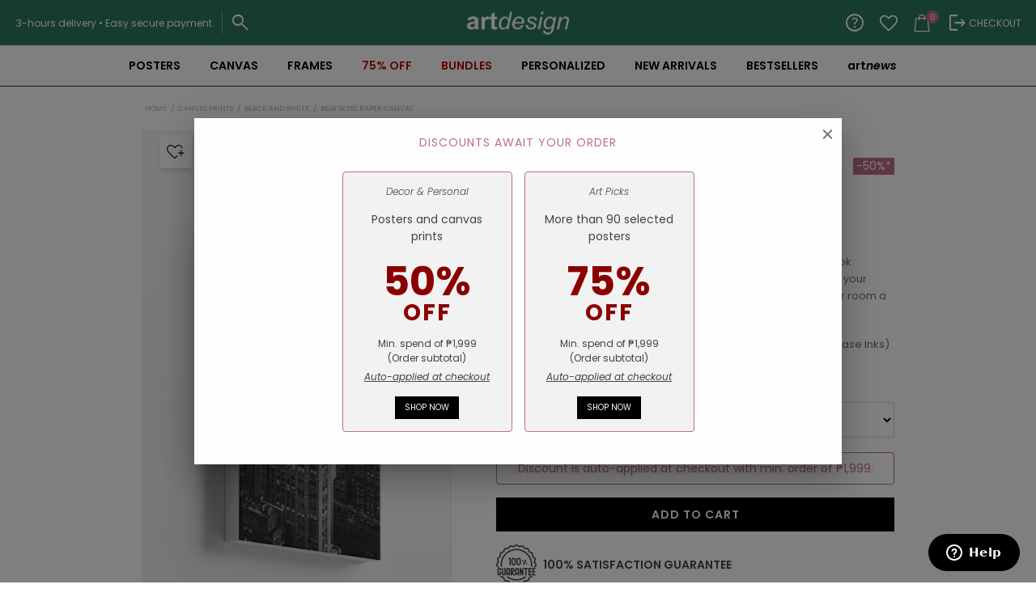

--- FILE ---
content_type: text/html; charset=UTF-8
request_url: https://www.artdesign.ph/canvas/bw-skyscraper-canvas/
body_size: 79390
content:
<!doctype html>
<html lang="en-US">
<head>
<meta charset="UTF-8">
<meta name="viewport" content="width=device-width, initial-scale=1, maximum-scale=2.0">

<link rel="profile" href="http://gmpg.org/xfn/11">
<link rel="pingback" href="https://www.artdesign.ph/xmlrpc.php">

<style id="jetpack-boost-critical-css">@media all{body{overflow-anchor:none!important}.screen-reader-text{clip:rect(1px,1px,1px,1px);word-wrap:normal!important;border:0;clip-path:inset(50%);height:1px;margin:-1px;overflow:hidden;overflow-wrap:normal!important;padding:0;position:absolute!important;width:1px}}@media all{@font-face{font-family:FontAwesome;font-weight:400;font-style:normal}.fa{display:inline-block;font:normal normal normal 14px/1 FontAwesome;font-size:inherit;text-rendering:auto;-webkit-font-smoothing:antialiased;-moz-osx-font-smoothing:grayscale}.fa-check-circle:before{content:""}ul{box-sizing:border-box}.screen-reader-text{border:0;clip-path:inset(50%);height:1px;margin:-1px;overflow:hidden;padding:0;position:absolute;width:1px;word-wrap:normal!important}.woocommerce div.product form.cart div.quantity{vertical-align:middle}button.pswp__button{box-shadow:none!important;background-image:url(https://www.artdesign.ph/wp-content/plugins/woocommerce/assets/css/photoswipe/default-skin/default-skin.png)!important}button.pswp__button,button.pswp__button--arrow--left::before,button.pswp__button--arrow--right::before{background-color:transparent!important}button.pswp__button--arrow--left,button.pswp__button--arrow--right{background-image:none!important}.pswp{display:none;position:absolute;width:100%;height:100%;left:0;top:0;overflow:hidden;-ms-touch-action:none;touch-action:none;z-index:1500;-webkit-text-size-adjust:100%;-webkit-backface-visibility:hidden;outline:0}.pswp *{-webkit-box-sizing:border-box;box-sizing:border-box}.pswp__bg{position:absolute;left:0;top:0;width:100%;height:100%;background:#000;opacity:0;-webkit-transform:translateZ(0);transform:translateZ(0);-webkit-backface-visibility:hidden;will-change:opacity}.pswp__scroll-wrap{position:absolute;left:0;top:0;width:100%;height:100%;overflow:hidden}.pswp__container{-ms-touch-action:none;touch-action:none;position:absolute;left:0;right:0;top:0;bottom:0}.pswp__container{-webkit-touch-callout:none}.pswp__bg{will-change:opacity}.pswp__container{-webkit-backface-visibility:hidden}.pswp__item{position:absolute;left:0;right:0;top:0;bottom:0;overflow:hidden}.pswp__button{width:44px;height:44px;position:relative;background:0 0;overflow:visible;-webkit-appearance:none;display:block;border:0;padding:0;margin:0;float:left;opacity:.75;-webkit-box-shadow:none;box-shadow:none}.pswp__button,.pswp__button--arrow--left:before,.pswp__button--arrow--right:before{background:url(https://www.artdesign.ph/wp-content/plugins/woocommerce/assets/css/photoswipe/default-skin/default-skin.png) 0 0 no-repeat;background-size:264px 88px;width:44px;height:44px}.pswp__button--close{background-position:0-44px}.pswp__button--share{background-position:-44px -44px}.pswp__button--fs{display:none}.pswp__button--zoom{display:none;background-position:-88px 0}.pswp__button--arrow--left,.pswp__button--arrow--right{background:0 0;top:50%;margin-top:-50px;width:70px;height:100px;position:absolute}.pswp__button--arrow--left{left:0}.pswp__button--arrow--right{right:0}.pswp__button--arrow--left:before,.pswp__button--arrow--right:before{content:"";top:35px;background-color:rgba(0,0,0,.3);height:30px;width:32px;position:absolute}.pswp__button--arrow--left:before{left:6px;background-position:-138px -44px}.pswp__button--arrow--right:before{right:6px;background-position:-94px -44px}.pswp__share-modal{display:block;background:rgba(0,0,0,.5);width:100%;height:100%;top:0;left:0;padding:10px;position:absolute;z-index:1600;opacity:0;-webkit-backface-visibility:hidden;will-change:opacity}.pswp__share-modal--hidden{display:none}.pswp__share-tooltip{z-index:1620;position:absolute;background:#fff;top:56px;border-radius:2px;display:block;width:auto;right:44px;-webkit-box-shadow:0 2px 5px rgba(0,0,0,.25);box-shadow:0 2px 5px rgba(0,0,0,.25);-webkit-transform:translateY(6px);-ms-transform:translateY(6px);transform:translateY(6px);-webkit-backface-visibility:hidden;will-change:transform}.pswp__counter{position:relative;left:0;top:0;height:44px;font-size:13px;line-height:44px;color:#fff;opacity:.75;padding:0 10px;margin-inline-end:auto}.pswp__caption{position:absolute;left:0;bottom:0;width:100%;min-height:44px}.pswp__caption__center{text-align:left;max-width:420px;margin:0 auto;font-size:13px;padding:10px;line-height:20px;color:#ccc}.pswp__preloader{width:44px;height:44px;position:absolute;top:0;left:50%;margin-left:-22px;opacity:0;will-change:opacity;direction:ltr}.pswp__preloader__icn{width:20px;height:20px;margin:12px}@media screen and (max-width:1024px){.pswp__preloader{position:relative;left:auto;top:auto;margin:0;float:right}}.pswp__ui{-webkit-font-smoothing:auto;visibility:visible;opacity:1;z-index:1550}.pswp__top-bar{position:absolute;left:0;top:0;height:44px;width:100%;display:flex;justify-content:flex-end}.pswp__caption,.pswp__top-bar{-webkit-backface-visibility:hidden;will-change:opacity}.pswp__caption,.pswp__top-bar{background-color:rgba(0,0,0,.5)}.pswp__ui--hidden .pswp__button--arrow--left,.pswp__ui--hidden .pswp__button--arrow--right,.pswp__ui--hidden .pswp__caption,.pswp__ui--hidden .pswp__top-bar{opacity:.001}.aws-container .aws-search-form{position:relative;width:100%;float:none!important;display:-webkit-box!important;display:-moz-box!important;display:-ms-flexbox!important;display:-webkit-flex!important;display:flex!important;align-items:stretch;height:44px}.aws-container .aws-search-form *{-moz-box-sizing:border-box;-webkit-box-sizing:border-box;box-sizing:border-box;-moz-hyphens:manual;-webkit-hyphens:manual;hyphens:manual;border-radius:0!important}.aws-container .aws-search-form .aws-loader,.aws-container .aws-search-form .aws-loader:after{border-radius:50%!important;width:20px;height:20px}.aws-container .aws-search-form .aws-wrapper{flex-grow:1;position:relative;vertical-align:top;padding:0;width:100%;overflow:hidden}.aws-container .aws-search-form .aws-loader{position:absolute;display:none;right:10px;top:50%;z-index:999;margin:-10px 0 0;font-size:10px;text-indent:-9999em;border-top:3px solid #ededed;border-right:3px solid #ededed;border-bottom:3px solid #ededed;border-left:3px solid #555}.aws-container .aws-search-label{position:absolute!important;left:-10000px;top:auto;width:1px;height:1px;overflow:hidden;clip:rect(1px,1px,1px,1px)}.aws-container .aws-search-field{width:100%;max-width:100%;color:#313131;padding:6px;line-height:30px;display:block;font-size:12px;position:relative;z-index:2;-webkit-appearance:none;height:100%;min-height:inherit;margin:0!important;border:1px solid #d8d8d8;outline:0}@media screen and (-webkit-min-device-pixel-ratio:0) and (max-width:1024px){.aws-container .aws-search-field{font-size:16px}}.aws-container .aws-search-field::-webkit-search-cancel-button,.aws-container .aws-search-field::-webkit-search-results-button{display:none}.aws-container .aws-search-form .aws-search-clear{display:none!important;position:absolute;top:0;right:0;z-index:2;color:#757575;height:100%;width:38px;padding:0 0 0 10px;text-align:left}.aws-container .aws-search-form .aws-search-clear span{position:relative;display:block;font-size:24px;line-height:24px;top:50%;margin-top:-12px}.aws-container .aws-search-form .aws-search-btn{padding:0;line-height:10px;width:42px}.aws-container .aws-search-form .aws-search-btn_icon{display:inline-block;fill:currentColor;height:24px;line-height:24px;position:relative;width:42px;color:#555}.aws-container .aws-search-form .aws-search-btn svg{display:block;height:100%;width:100%}.aws-container .aws-search-form .aws-form-btn{display:-webkit-box;display:-moz-box;display:-ms-flexbox;display:-webkit-flex;display:flex;justify-content:center;flex-direction:column;text-align:center;background:#ededed;border:1px solid #d8d8d8;margin:0 0 0-1px;position:relative;white-space:nowrap}i.wlfmc-svg{height:70%;position:relative;vertical-align:top;width:70%}i.wlfmc-svg svg{left:50%;margin:0!important;position:absolute;top:50%;-webkit-transform:translate(-50%,-50%);-ms-transform:translate(-50%,-50%);transform:translate(-50%,-50%)}.justify-center{-webkit-box-pack:center;-ms-flex-pack:center;justify-content:center}.wlfmc-add-to-wishlist a{outline:0!important;text-decoration:none!important}.wlfmc-add-to-wishlist{display:inline-block;white-space:normal;vertical-align:middle}.wlfmc-add-to-wishlist .wlfmc-addtowishlist{display:inline-block}.wlfmc-add-to-wishlist .wlfmc-removefromwishlist{display:none!important}.wlfmc-add-button a{border-color:transparent}.wlfmc-add-button>a{-webkit-box-align:center;-ms-flex-align:center;align-items:center;border-style:solid;display:-webkit-box!important;display:-ms-flexbox!important;display:flex!important;-webkit-box-pack:center;-ms-flex-pack:center;justify-content:center;overflow:hidden;text-align:center;white-space:nowrap;position:relative!important}.wlfmc-add-button>a>i{vertical-align:top}.wlfmc-add-button>a svg{display:inline-block;max-height:100%;max-width:100%;vertical-align:baseline}.wlfmc-top-of-image{position:absolute;z-index:11}.wlfmc-top-of-image a{display:-webkit-box;display:-ms-flexbox;display:flex}.wlfmc-top-of-image a>i{display:inline-block;padding:0}.wlfmc-top-of-image a svg{margin:0!important;padding:0}.wlfmc-top-of-image.image_top_left{left:.5em;top:.5em}.wlfmc-add-to-wishlist.wlfmc-btn-type-icon a i{display:block}.wlfmc-counter-wrapper{-webkit-box-align:center;-ms-flex-align:center;align-items:center;display:-webkit-box;display:-ms-flexbox;display:flex;-webkit-box-orient:vertical;-webkit-box-direction:normal;-ms-flex-direction:column;flex-direction:column;position:relative;width:100%;height:100%;z-index:3}.wlfmc-counter-wrapper a{text-decoration:none}.wlfmc-counter-wrapper:after,.wlfmc-counter-wrapper:before{content:""!important;display:none!important}.wlfmc-counter-wrapper .wlfmc-counter-icon{position:relative;display:-webkit-box;display:-ms-flexbox;display:flex;-webkit-box-align:center;-ms-flex-align:center;align-items:center}.wlfmc-counter-wrapper .wlfmc-counter-icon i.wlfmc-svg svg{width:100%}.wlfmc-counter-wrapper .wlfmc-counter{display:-webkit-box!important;display:-ms-flexbox!important;display:flex!important;text-decoration:none;-webkit-box-align:center;-ms-flex-align:center;align-items:center;gap:5px;width:100%;height:100%}@font-face{font-family:Woo-Side-Cart;font-weight:400;font-style:normal;font-display:block}[class*=" xoo-wsc-icon-"],[class^=xoo-wsc-icon-]{font-family:Woo-Side-Cart!important;speak:never;font-style:normal;font-weight:400;font-variant:normal;text-transform:none;line-height:1;-webkit-font-smoothing:antialiased;-moz-osx-font-smoothing:grayscale}.xoo-wsc-icon-chevron-right:before{content:""}.xoo-wsc-icon-cross:before{content:""}.xoo-wsc-icon-bag2:before{content:""}.xoo-wsc-icon-spinner8:before{content:""}.xoo-wsc-markup ::-webkit-scrollbar{width:8px}.xoo-wsc-container,.xoo-wsc-drawer,.xoo-wsc-slider{position:fixed;background-color:#fff;z-index:999999;display:flex;flex-direction:column;width:100%}.xoo-wsc-modal *{box-sizing:border-box}.xoo-wsc-markup a{text-decoration:none}.xoo-wsc-opac{position:fixed;top:0;left:0;bottom:0;background-color:#000;z-index:999996;opacity:0;height:0;width:100%}.xoo-wsc-body{flex-grow:1;overflow-y:auto;overflow-x:hidden}span.xoo-wsc-loader{display:none;position:absolute;left:0;right:0;top:0;bottom:0;opacity:.5;background-color:#eee;opacity:.7;z-index:10}.xoo-wsc-sc-bkcont{position:relative}.xoo-wsc-sc-cont .xoo-wsc-cart-trigger{display:flex;position:relative;align-items:center;justify-content:center}span.xoo-wsc-sc-count{border-radius:50%;height:18px;line-height:18px;width:18px;display:inline-block;text-align:center;font-size:13px;right:-7px;position:absolute;top:-4px}.xoo-wsc-sc-cont .xoo-wsc-cart-trigger>*{margin-right:3px}.xoo-wsc-notice-container{z-index:2;position:absolute;top:0;left:0;right:0;display:none}ul.xoo-wsc-notices{margin:0;list-style-type:none;padding:0}.xoo-wscb-icon{font-size:37px}.xoo-wscb-count{position:absolute;z-index:1;background-color:#fff0;font-size:15px;height:45px;line-height:45px;text-align:center;left:0;right:0}.xoo-wsc-header{padding:15px;color:#000}span.xoo-wsch-close{position:absolute}span.xoo-wsch-text{margin-left:8px}.xoo-wsch-top{align-items:center}.xoo-wsch-top .xoo-wsch-basket{display:table;position:relative}.xoo-wsch-top{display:flex;margin:0 auto}.xoo-wsc-ft-buttons-cont{display:grid;text-align:center;grid-column-gap:10px;grid-row-gap:10px}.xoo-wsc-markup .xoo-wsc-btn{display:flex;align-items:center;justify-content:center}.xoo-wsc-markup .xoo-wsc-btn{text-decoration:none}span.xoo-wsc-sp-heading{text-align:center;display:block;font-weight:600}.xoo-wsc-sp-product{padding:0 15px}.xoo-wsc-sp-container{padding:10px 0}.xoo-wsc-sp-left-col,.xoo-wsc-sp-left-col img{width:100%;height:auto;margin:0 auto}.xoo-wsc-sp-wide .xoo-wsc-sp-product{display:flex;align-items:center;padding:10px 20px;align-self:stretch}.xoo-wsc-sp-right-col{padding-left:20px;position:relative;max-width:100%;overflow:hidden}.xoo-wsc-sp-wide .xoo-wsc-sp-right-col{flex-direction:column;justify-content:space-between;flex-grow:1;justify-content:center;display:flex}span.xoo-wsc-sp-atc a.button{text-transform:uppercase;font-size:12px}span.xoo-wsc-sp-atc a.button span{margin-right:5px}.xoo-wsc-sp-wide .xoo-wsc-sp-rc-bottom{display:flex;flex-wrap:wrap;justify-content:space-between;align-items:center}.xoo-wsc-sp-wide .xoo-wsc-sp-rc-top{padding-bottom:6px}.xoo-wsc-payment-btns{display:flex;align-items:center;justify-content:center}.xoo-wsc-empty-cart{padding:30px;display:flex;flex-direction:column;align-items:center}.xoo-wsc-empty-cart>*{margin-bottom:20px}.xoo-wsc-payment-btns{display:flex;flex-wrap:wrap}.xoo-wsc-loader-icon{display:none}.xoo-wsc-drawer{z-index:999998;visibility:hidden}.xoo-wsc-drawer-modal{display:none}ul.xoo-wsc-sp-slider{margin:0;padding:0;list-style-type:none}.xoo-wsc-footer .xoo-wsc-sp-container{margin-top:10px}span.xoo-wsc-dtg-icon{top:50%;position:absolute;transform:translateY(-50%);background-color:#fff;width:22px;height:22px;border-radius:50%;align-items:center;justify-content:center;display:none}.xoo-wsc-drawer .xoo-wsc-dtg-icon{opacity:0}.swiper-container{margin-left:auto;margin-right:auto;position:relative;overflow:hidden;z-index:1}.swiper-wrapper{position:relative;width:100%;height:100%;z-index:1;display:-webkit-box;display:-moz-box;display:-ms-flexbox;display:-webkit-flex;display:flex;-webkit-box-sizing:content-box;-moz-box-sizing:content-box;box-sizing:content-box}.swiper-wrapper{-webkit-transform:translate3d(0,0,0);-moz-transform:translate3d(0,0,0);-o-transform:translate(0,0);-ms-transform:translate3d(0,0,0);transform:translate3d(0,0,0)}.swiper-slide{-webkit-flex-shrink:0;-ms-flex:0 0 auto;flex-shrink:0;width:100%;height:100%;position:relative}.swiper-button-next,.swiper-button-prev{position:absolute;top:50%;width:27px;height:44px;margin-top:-22px;z-index:10;-moz-background-size:27px 44px;-webkit-background-size:27px 44px;background-size:27px 44px;background-position:center;background-repeat:no-repeat}.swiper-button-prev{background-image:url(data:image/svg+xml;charset=utf-8,%3Csvg%20xmlns%3D\'http%3A%2F%2Fwww.w3.org%2F2000%2Fsvg\'%20viewBox%3D\'0%200%2027%2044\'%3E%3Cpath%20d%3D\'M0%2C22L22%2C0l2.1%2C2.1L4.2%2C22l19.9%2C19.9L22%2C44L0%2C22L0%2C22L0%2C22z\'%20fill%3D\'%23007aff\'%2F%3E%3C%2Fsvg%3E);left:10px;right:auto}.swiper-button-next{background-image:url(data:image/svg+xml;charset=utf-8,%3Csvg%20xmlns%3D\'http%3A%2F%2Fwww.w3.org%2F2000%2Fsvg\'%20viewBox%3D\'0%200%2027%2044\'%3E%3Cpath%20d%3D\'M27%2C22L27%2C22L5%2C44l-2.1-2.1L22.8%2C22L2.9%2C2.1L5%2C0L27%2C22L27%2C22z\'%20fill%3D\'%23007aff\'%2F%3E%3C%2Fsvg%3E);right:10px;left:auto}.paoc-popup-60127{margin-top:20px}#canvas-frame-btn{display:none;text-indent:-9999px;font-size:12px}#canvas-frame-preview{margin-bottom:16px;border-bottom:1px solid #eee}#canvas-frame-preview p{font-size:12px;margin-top:0;margin-bottom:16px}@media (min-width:768px){#canvas-frame-preview img{width:75%;margin-right:auto;margin-left:auto}}html{font-family:sans-serif;-ms-text-size-adjust:100%;-webkit-text-size-adjust:100%}body{margin:0}header,main,nav,section{display:block}a{background-color:#fff0}b{font-weight:700}h1{font-size:2em;margin:.67em 0}img{border:0}svg:not(:root){overflow:hidden}button,input,select{color:inherit;font:inherit;margin:0}button{overflow:visible}button,select{text-transform:none}button{-webkit-appearance:button}input{line-height:normal}input[type=checkbox]{box-sizing:border-box;padding:0}input[type=search]{-webkit-appearance:textfield;box-sizing:content-box}input[type=search]::-webkit-search-cancel-button{-webkit-appearance:none}table{border-collapse:collapse;border-spacing:0}td,th{padding:0}body{-ms-word-wrap:break-word;word-wrap:break-word}body,button,input{color:#43454b;font-family:"Source Sans Pro",HelveticaNeue-Light,"Helvetica Neue Light","Helvetica Neue",Helvetica,Arial,"Lucida Grande",sans-serif;line-height:1.618;text-rendering:optimizeLegibility;font-weight:400}select{color:initial;font-family:"Source Sans Pro",HelveticaNeue-Light,"Helvetica Neue Light","Helvetica Neue",Helvetica,Arial,"Lucida Grande",sans-serif;max-width:100%}h1,h2{clear:both;font-weight:300;margin:0 0 .5407911001em;color:#131315}h1{font-size:2.617924em;line-height:1.214;letter-spacing:-1px}h2{font-size:2em;line-height:1.214}p{margin:0 0 1.41575em}ul{margin:0 0 1.41575em 3em;padding:0}ul{list-style:disc}li>ul{margin-bottom:0;margin-left:1em}b{font-weight:600}i{font-style:italic}ins{text-decoration:none;font-weight:600;background:#fff0}img{height:auto;max-width:100%;display:block;border-radius:3px}a{color:#2c2d33;text-decoration:none}*{box-sizing:border-box}body{background-color:#fff;overflow-x:hidden}.site{overflow-x:hidden}.site-header{background-color:#2c2d33;padding-top:1.618em;padding-bottom:1.618em;color:#9aa0a7;background-position:center center;position:relative;z-index:999;border-bottom:1px solid #fff0}.site-header .custom-logo-link{display:block;margin-bottom:0}.site-header .custom-logo-link img{width:100%;max-width:210px}.site-header .widget{margin-bottom:0}.site-branding{float:left;margin-bottom:0;width:calc(100% - 120px)}.site-main{margin-bottom:2.617924em}.site-content{outline:0}.site-footer a{color:#2c2d33;text-decoration:underline}.screen-reader-text{border:0;clip:rect(1px,1px,1px,1px);clip-path:inset(50%);height:1px;margin:-1px;overflow:hidden;padding:0;position:absolute;width:1px;word-wrap:normal!important}.clear::after,.clear::before,.site-content::after,.site-content::before,.site-header::after,.site-header::before{content:"";display:table}.clear::after,.site-content::after,.site-header::after{clear:both}table{border-spacing:0;width:100%;margin:0 0 1.41575em;border-collapse:separate}table td,table th{padding:1em 1.41575em;text-align:left;vertical-align:top}table th{font-weight:600}form{margin-bottom:1.618em}button,input,select{font-size:100%;margin:0}.button,button{border:0;border-radius:0;background:0 0;background-color:#43454b;border-color:#43454b;color:#fff;padding:.6180469716em 1.41575em;text-decoration:none;font-weight:600;text-shadow:none;display:inline-block;-webkit-appearance:none}.button::after,button::after{display:none}.button.alt,button.alt{background-color:#2c2d33;border-color:#2c2d33}.button.disabled{opacity:.5!important}input[type=checkbox]{padding:0}input[type=search]{box-sizing:border-box}input[type=search]::placeholder{color:#616161}.input-text,input[type=password],input[type=search],input[type=text]{padding:.6180469716em;background-color:#f2f2f2;color:#43454b;border:0;-webkit-appearance:none;box-sizing:border-box;font-weight:400;box-shadow:inset 0 1px 1px rgb(0 0 0/.125)}label{font-weight:400}label.inline input{width:auto}button.menu-toggle{text-align:left;float:right;position:relative;border:2px solid #fff0;box-shadow:none;border-radius:2px;background-image:none;padding:.6180469716em .875em .6180469716em 2.617924em;font-size:.875em;max-width:120px}button.menu-toggle span::before,button.menu-toggle::after,button.menu-toggle::before{content:"";display:block;height:2px;width:14px;position:absolute;top:50%;left:1em;margin-top:-1px;border-radius:3px}button.menu-toggle::before{transform:translateY(-4px)}button.menu-toggle::after{transform:translateY(4px)}.primary-navigation{display:none}.main-navigation::after,.main-navigation::before{content:"";display:table}.main-navigation::after{clear:both}.main-navigation .menu{clear:both}.handheld-navigation{overflow:hidden;max-height:0}.handheld-navigation{clear:both}.handheld-navigation ul{margin:0}.handheld-navigation ul.menu li{position:relative}.handheld-navigation ul.menu .sub-menu{visibility:hidden;opacity:0;max-height:0}.main-navigation ul{margin-left:0;list-style:none;margin-bottom:0}.main-navigation ul ul{display:block;margin-left:1.41575em}.main-navigation ul li a{padding:.875em 0;display:block}.widget{margin:0 0 3.706325903em}.widget_product_search form:not(.wp-block-search){position:relative}.widget_product_search form:not(.wp-block-search) input[type=search]{width:100%}@media (min-width:768px){.site-header{padding-top:2.617924em;padding-bottom:0}.site-header .site-branding{display:block;width:100%;float:left;margin-left:0;margin-right:0;clear:both}.site-header .site-branding img{height:auto;max-width:230px;max-height:none}.woocommerce-active .site-header .site-branding{width:73.9130434783%;float:left;margin-right:4.347826087%}.woocommerce-active .site-header .site-search{width:21.7391304348%;float:right;margin-right:0;clear:none}.woocommerce-active .site-header .main-navigation{width:73.9130434783%;float:left;margin-right:4.347826087%;clear:both}.custom-logo-link,.site-branding,.site-search{margin-bottom:1.41575em}.col-full{max-width:66.4989378333em;margin-left:auto;margin-right:auto;padding:0 2.617924em;box-sizing:content-box}.col-full::after,.col-full::before{content:"";display:table}.col-full::after{clear:both}.col-full:after{content:" ";display:block;clear:both}.site-content::after,.site-content::before{content:"";display:table}.site-content::after{clear:both}.content-area{width:73.9130434783%;float:left;margin-right:4.347826087%}.left-sidebar .content-area{width:73.9130434783%;float:right;margin-right:0}.content-area{margin-bottom:2.617924em}.handheld-navigation,.menu-toggle{display:none}.primary-navigation{display:block}.main-navigation{clear:both;display:block;width:100%}.main-navigation ul{list-style:none;margin:0;padding-left:0;display:block}.main-navigation ul li{position:relative;display:inline-block;text-align:left}.main-navigation ul li a{display:block}.main-navigation ul li a::before{display:none}.main-navigation ul ul{float:left;position:absolute;top:100%;z-index:99999;left:-9999px}.main-navigation ul ul li{display:block}.main-navigation ul ul li a{width:200px}.storefront-primary-navigation{clear:both}.storefront-primary-navigation::after,.storefront-primary-navigation::before{content:"";display:table}.storefront-primary-navigation::after{clear:both}.main-navigation ul.menu{max-height:none;overflow:visible;margin-left:-1em}.main-navigation ul.menu>li>a{padding:1.618em 1em}.main-navigation ul.menu ul{margin-left:0}.main-navigation ul.menu ul li a{padding:.875em 1.41575em;font-weight:400;font-size:.875em}.main-navigation ul.menu ul li:last-child{border-bottom:0}.main-navigation ul.menu ul ul{margin-left:0;box-shadow:none}.main-navigation a{padding:0 1em 2.2906835em}}@media (max-width:66.4989378333em){.col-full{margin-left:2.617924em;margin-right:2.617924em;padding:0}}@media (max-width:568px){.col-full{margin-left:1.41575em;margin-right:1.41575em;padding:0}}.fa{-moz-osx-font-smoothing:grayscale;-webkit-font-smoothing:antialiased;display:inline-block;font-style:normal;font-variant:normal;text-rendering:auto;line-height:1}.fa-check-circle:before{content:""}@font-face{font-family:"Font Awesome 5 Free";font-style:normal;font-weight:900;font-display:block}.fa{font-family:"Font Awesome 5 Free";font-weight:900}.site-search .widget_product_search form input[type=search]{padding-left:2.617924em}.widget_product_search form:not(.wp-block-search)::before{-webkit-font-smoothing:antialiased;-moz-osx-font-smoothing:grayscale;display:inline-block;font-style:normal;font-variant:normal;font-weight:400;line-height:1;font-family:"Font Awesome 5 Free";font-weight:900;line-height:inherit;vertical-align:baseline;content:"";position:absolute;top:1em;left:1em;line-height:1}.widget_product_search form:not(.wp-block-search) input[type=search]{padding-left:2.617924em}.single-product .pswp__button{background-color:#fff0}.woocommerce-breadcrumb a:first-of-type::before{-webkit-font-smoothing:antialiased;-moz-osx-font-smoothing:grayscale;display:inline-block;font-style:normal;font-variant:normal;font-weight:400;line-height:1;font-family:"Font Awesome 5 Free";font-weight:900;line-height:inherit;vertical-align:baseline;content:"";margin-right:.5407911001em}.woocommerce-breadcrumb .breadcrumb-separator{text-indent:-9999px;position:relative;display:inline-block;padding:0 6.8535260698em}.woocommerce-breadcrumb .breadcrumb-separator::after{-webkit-font-smoothing:antialiased;-moz-osx-font-smoothing:grayscale;display:inline-block;font-style:normal;font-variant:normal;font-weight:400;line-height:1;font-family:"Font Awesome 5 Free";font-weight:900;line-height:inherit;vertical-align:baseline;content:"";display:block;font-size:.875em;text-indent:0;line-height:initial;position:absolute;top:50%;left:50%;width:1em;height:1em;transform:translateX(-50%) translateY(-50%);text-align:center;opacity:.25}@media (min-width:768px){.main-navigation ul.menu>li.menu-item-has-children>a::after{-webkit-font-smoothing:antialiased;-moz-osx-font-smoothing:grayscale;display:inline-block;font-style:normal;font-variant:normal;font-weight:400;line-height:1;font-family:"Font Awesome 5 Free";font-weight:900;line-height:inherit;vertical-align:baseline;content:"";margin-left:1em}.main-navigation ul.menu ul li.menu-item-has-children>a::after{-webkit-font-smoothing:antialiased;-moz-osx-font-smoothing:grayscale;display:inline-block;font-style:normal;font-variant:normal;font-weight:400;line-height:1;font-family:"Font Awesome 5 Free";font-weight:900;line-height:inherit;vertical-align:baseline;content:"";float:right;line-height:1.618}}.wcpa_form_outer{margin:1em 0 2em 0;width:100%;clear:both;flex:0 0 100%}.wcpa_form_outer *{box-sizing:border-box}.wcpa_skeleton_loader_area{width:100%;display:block;margin:2em 0 2em}.wcpa_skeleton_loader{width:100%;display:block;margin:0 0 23px}.wcpa_skeleton_loader *{background:#eee;background:linear-gradient(130deg,#ececec 8%,#f5f5f5 18%,#ececec 33%);border-radius:5px;background-size:200% 100%}.wcpa_skeleton_loader .wcpa_skeleton_label{width:75px;height:20px;display:block;margin:0 0 8px}.wcpa_skeleton_loader .wcpa_skeleton_field{width:100%;height:45px;display:block;border-radius:4px}.woocommerce-variation-add-to-cart,div.product.wcpa_has_options form.cart,div.product.wcpa_has_options form.cart>div{flex-wrap:wrap!important}.price ins{font-weight:400}.woocommerce-active .site-branding{float:left}.site-search{font-size:.875em;clear:both;display:none}.site-search .widget_product_search input[type=search]{padding:1em 1.41575em;line-height:1}.site-search .widget_product_search form::before{top:1.15em;left:1.15em}.price del{opacity:.5;font-weight:400}.single-product .pswp__button{background-color:#fff0}.single-product div.product{position:relative;overflow:hidden}.single-product div.product::after,.single-product div.product::before{content:"";display:table}.single-product div.product::after{clear:both}.single-product div.product .images,.single-product div.product .summary,.single-product div.product .woocommerce-product-gallery{margin-bottom:2.617924em;margin-top:0}.single-product div.product .woocommerce-product-gallery{position:relative}.single-product div.product .woocommerce-product-gallery img{margin:0}.single-product div.product form.cart{margin-bottom:1.618em;padding:1em 0}.single-product div.product form.cart::after,.single-product div.product form.cart::before{content:"";display:table}.single-product div.product form.cart::after{clear:both}.single-product div.product form.cart .quantity{float:left;margin-right:.875em}.single-product div.product p.price{font-size:1.41575em;margin:1.41575em 0}.single-product div.product table.variations{table-layout:fixed;margin:0}.single-product div.product table.variations td,.single-product div.product table.variations th{display:list-item;padding:0;list-style:none;background-color:#fff0}.single-product div.product table.variations .value{margin-bottom:1em}.single-product div.product table.variations select{max-width:70%;vertical-align:middle}.single-product div.product .variations_button{padding-top:1em}.single-product div.product .variations_button::after,.single-product div.product .variations_button::before{content:"";display:table}.single-product div.product .variations_button::after{clear:both}.single-product div.product .product_meta{font-size:.875em;padding-top:1em;border-top:1px solid rgb(0 0 0/.05)}.single-product div.product .product_meta .sku_wrapper{display:block}.single-product div.product .product_meta .sku_wrapper:last-child{border-bottom:0}.storefront-breadcrumb{margin:0 0 1.618em;padding:1em 0}.woocommerce-breadcrumb{font-size:.875em}.woocommerce-breadcrumb a{text-decoration:underline}.woocommerce-breadcrumb .breadcrumb-separator{display:inline-block;padding:0 .5407911001em}label.inline{display:inline!important;margin-left:1em}.woocommerce-form__label-for-checkbox{display:block}.woocommerce-form__label-for-checkbox .woocommerce-form__input-checkbox{margin-right:.3342343017em}.form-row label{display:block}.form-row input{width:100%}.form-row input[type=checkbox]{width:auto}.form-row .button{width:auto}.form-row-wide{clear:both;width:100%}.required{border-bottom:0!important;color:#e2401c}.quantity .qty{width:4.235801032em;text-align:center}@media (min-width:768px){.storefront-breadcrumb{padding:1.41575em 0;margin:0 0 3.706325903em}.site-search{display:block}.site-search form{margin:0}.single-product div.product .images{width:41.1764705882%;float:left;margin-right:5.8823529412%;margin-bottom:3.706325903em}.single-product div.product .woocommerce-product-gallery{width:41.1764705882%;float:left;margin-right:5.8823529412%;margin-bottom:3.706325903em}.single-product div.product .summary{width:52.9411764706%;float:right;margin-right:0}.col2-set .col-1{margin-bottom:1.618em}.col2-set#customer_login .col-1{width:41.1764705882%;float:left;margin-right:5.8823529412%}}body{font-family:Poppins,sans-serif;font-weight:400;font-style:normal;font-size:14px}body h1{font-weight:400}body p,body ul{font-size:14px;color:#43454b}body img{border-radius:0}body table{border-collapse:collapse}button,input,select{font-family:inherit}#page input[type=password],#page input[type=text],#page select{background:0 0;box-shadow:none;border:1px solid #d9d9d9;outline:0}#page button{outline:0}.site .col-full{position:relative}:root{--black:#000000;--white:#ffffff;--lightGray:#999999;--gray:#747474;--lightRed:#f44336;--lightGreen:#4caf50;--boxShadow:0 0 5px -3px;--discountColor:#bf6d8b}.lightGray{color:var(--lightGray)}.blackFont{color:var(--black)}.lightGreen{color:var(--lightGreen)}body #page a{text-decoration:none}.tc{text-align:center}.items-center{align-items:center}.fw6{font-weight:600}.text-sm{font-size:14px}.flex{display:flex}.mt-50{margin-top:50px}.w-full{width:100%}.underlined{text-decoration:underline!important}.clear{clear:both}.ad-black-btn{background-color:#000!important;text-transform:uppercase;letter-spacing:1px;padding:.6180469716em 1.41575em;font-weight:600;display:inline-block;text-align:center;color:#f0f0f0!important;text-decoration:none!important}input.input-checkbox{outline:0!important}.storefront-breadcrumb .woocommerce-breadcrumb{font-size:9px;color:#b3b3b3;text-transform:uppercase;overflow:hidden;text-overflow:ellipsis;white-space:nowrap}.storefront-breadcrumb .woocommerce-breadcrumb a{color:#b3b3b3}.storefront-breadcrumb .woocommerce-breadcrumb .breadcrumb-separator::after,.storefront-breadcrumb .woocommerce-breadcrumb a:first-of-type::before{content:""}.storefront-breadcrumb .woocommerce-breadcrumb .breadcrumb-separator{text-indent:unset}.storefront-breadcrumb{margin-bottom:0}.mobile-hidden{display:none}.desktop-hidden{display:block}.empty-space{height:2.5rem}.infoicon-text-container{margin:16px 0}.infoicon-text-container>span{flex:0 0 50px}.infoicon-text-container>span img{margin:0 auto;filter:contrast(.5)}.infoicon-text-container .text-content{font-size:14px;color:#43454b;font-weight:600;line-height:18px;padding:0 8px 0}.woocommerce-active .site-header .site-branding{display:flex;align-items:center;justify-content:center;margin:0 auto;position:absolute;height:50px;left:0;right:8vw;width:fit-content;width:intrinsic;width:-moz-fit-content;width:-webkit-fit-content}.woocommerce-active .site-header .site-branding img{max-width:115px;filter:invert(1)}.ad-header-left-top-section{position:relative;display:flex;align-items:center}.ad-header-left-top-section .header-shipping{display:none}.ad-header-left-top-section .header-shipping .text{margin-left:4px;font-size:12px}.woocommerce-active .site-header .site-search{display:none;position:absolute;right:0;top:0}#header-custom-search{display:flex}.ad-header-right-top-section{display:flex;position:relative;margin-left:auto;align-items:center}.ad-header-left-top-section>div:not(:first-child),.ad-header-right-top-section>div:not(:first-child){margin-left:12px;padding:0 2px}.ad-header-right-top-section .ad-header-checkout{display:none}.ad-header-right-top-section .material-symbols-outlined,.ad-header-right-top-section .xoo-wsc-sc-bki::before{color:#fff!important}.ad-header-right-top-section svg{fill:#fff}.site-header .material-symbols-outlined{font-size:28px}.site-header .site-search .widget_product_search form input[type=search]{background:0 0;border-top:0;border-right:0;border-left:0;box-shadow:none;padding:0;text-align:center}.site-header .widget_product_search form::before{content:""}.aws-container .aws-search-form .aws-form-btn{background:0 0;border-top:0;border-left:0;border-right:0}.aws-container .aws-search-form .aws-search-btn_icon{width:auto;color:#a7a7a7}.site-header .site-search{margin-bottom:0}#header-custom-search.toggle .ad-widget-search-container{display:none}.ad-widget-search-container{width:100vw;position:fixed;background:#fff;top:0;right:0;left:0;z-index:4;overflow:hidden}.ad-widget-search-container .widget_product_search{border-bottom:1px solid #d8d8d8}.ad-widget-search-container form{margin-right:40px;margin-bottom:0}.ad-widget-search-container form:before{color:var(--lightGray);font-size:15px}.ad-widget-search-container input[type=search]{background:0 0}.ad-widget-search-container .aws-container .aws-search-form .aws-form-btn{border-bottom:0;background-color:#000}.ad-widget-search-container .aws-container .aws-search-form .aws-form-btn .aws-search-btn_icon{color:#fff}#ad-search-close-btn{position:absolute;right:0;top:0;line-height:1;width:44px;height:100%;z-index:1}.site-search .aws-container .aws-search-form{height:30px}.aws-container .aws-search-field{font-size:14px}.ad-widget-search-container .widget_product_search .aws-container form{padding-right:44px}.ad-widget-search-container .widget_product_search .aws-container form .aws-search-field{border:none;padding-right:16px;padding-left:16px;color:#000}span.xoo-wsc-sc-subt{display:none}span.xoo-wsc-sc-bki{font-size:22px;color:#333}span.xoo-wsch-text{margin-left:0;letter-spacing:1px}.xoo-wsc-sp-container .xoo-wsc-sp-heading{font-weight:400}.xoo-wsc-sp-product .xoo-wsc-sp-title a{line-height:16px;display:inline-block}.xoo-wsc-sp-container .xoo-wsc-sp-heading{text-align:left}.xoo-wsc-sp-container .xoo-wsc-sp-right-col{justify-content:flex-start}.xoo-wsc-sp-container .xoo-wsc-sp-rc-bottom{flex-direction:column;align-items:flex-start}.xoo-wsc-sp-rc-bottom .xoo-wsc-sp-atc{margin-top:4px}.xoo-wsc-sp-product{align-items:flex-start}.xoo-wsc-sp-product .xoo-wsc-sp-title a{color:var(--black)}.xoo-wsc-sc-cont .xoo-wsc-cart-trigger .xoo-wsc-sc-count{font-size:10px;right:-10px;background-color:var(--discountColor);height:16px;width:16px}#masthead.site-header{padding-top:0;padding-bottom:0;margin-bottom:0;background-color:#2d765f}.site-header>div.col-full{height:50px;padding-top:0;z-index:3;margin:0 16px 0 42px;width:auto;display:flex}header .storefront-primary-navigation{position:absolute;top:0;left:0;right:0;border-bottom:1px solid #600e2c;z-index:1}.site-header .main-navigation{text-align:center;position:relative;width:100%}.site-header .main-navigation .primary-navigation>ul>li>a{text-transform:uppercase}.site-header .artnews-menu a{text-transform:lowercase!important}.site-header .storefront-primary-navigation div.col-full{display:flex;align-items:center;justify-content:center;margin:0 16px;height:100%}.site-header .storefront-primary-navigation button.menu-toggle{width:22px;overflow:hidden;text-indent:-9999px;padding:0;height:45px;float:left;border:0;height:50px;background:0 0}.site-header .storefront-primary-navigation button.menu-toggle span::before,.site-header .storefront-primary-navigation button.menu-toggle::after,.site-header .storefront-primary-navigation button.menu-toggle::before{width:100%;left:0;background-color:#fff}button.menu-toggle::before{transform:translateY(-6px)}button.menu-toggle::after{transform:translateY(6px)}.site-header .storefront-primary-navigation .handheld-navigation{background-color:#fff;text-align:left;margin-left:-16px;width:100vw;height:calc(100vh - 50px);overflow:scroll}.site-header .storefront-primary-navigation .handheld-navigation ul.menu{border-top:1px solid #eee;padding-top:24px;padding-bottom:24px;margin-left:0}.site-header .storefront-primary-navigation .handheld-navigation ul li{display:block}.site-header .storefront-primary-navigation .handheld-navigation .menu-item a{text-transform:uppercase;padding:10px 16px;color:#000;border-bottom:1px solid #eee}.site-header .storefront-primary-navigation .handheld-navigation .sub-menu .menu-item a{text-transform:none;display:block;width:100%}.handheld-navigation ul.menu .sub-menu{display:none;position:relative;float:none;left:0!important;margin-left:1.41575em;background-color:var(--white)!important}.handheld-navigation ul#menu-mobile-main-menu{overflow-y:scroll}.has-2-cols>ul.sub-menu{display:flex!important}.main-navigation ul li.title-hidden>a{display:none}.main-navigation .primary-navigation ul.menu>li>a{font-size:14px;font-weight:600;line-height:1;border-bottom:1px solid #fff;color:#000}.highlighted-menu>a{color:#bb0707!important;font-weight:600}.widget{margin:0 0 1.706325903em}.site-footer .mc-form-container #mc_embed_signup #mce-responses #mce-error-response,.site-footer .mc-form-container #mc_embed_signup #mce-responses #mce-success-response{font-weight:400;text-align:center}.site-footer .mc-form-container #mc_embed_signup #mce-responses #mce-success-response{color:var(--lightGreen);text-transform:uppercase;font-size:16px}.site-footer .mc-form-container #mc_embed_signup #mce-responses #mce-error-response{font-size:14px;margin:0 0 16px 0;color:var(--lightRed)}.site-footer .custom-widget{font-size:14px;margin-bottom:40px;padding-bottom:40px;border-bottom:1px solid #c1c1c1;display:flex;align-items:baseline;justify-content:center;gap:50px}.client-sale-discount.bundle-discount{font-size:12px}.client-sale-price{display:inline-flex;align-items:baseline;flex-direction:row-reverse}.client-sale-price ins{margin-left:0!important;margin-right:8px;color:#bb0707}.single-product .content-area div.product table.variations select{padding:10px;border:1px solid #d3d3d3;width:100%;max-width:none;font-size:14px;font-weight:600}.single-product.left-sidebar #primary.content-area{float:none;width:100%}.pswp__caption{display:none}.pswp__bg{background-color:rgb(0 0 0/.8)}.single-product div.product p.price{margin:0!important;color:#000;line-height:normal;font-size:18px}.single-product div.product p.price{width:100%;display:flex;align-items:center;justify-content:space-between}.single-product div.product .product_title{font-size:18px;color:#000;margin-bottom:5px;text-transform:capitalize}.single-product .summary{position:relative}.single-product .summary button.single_add_to_cart_button{width:100%;background-color:#000;text-transform:uppercase;letter-spacing:1px;outline:0;border:1px solid #000}.single-product .product .woocommerce-product-gallery .woocommerce-product-gallery__wrapper{overflow:hidden}.single-product .product .woocommerce-product-gallery .woocommerce-product-gallery__wrapper .woocommerce-product-gallery__image{display:table!important;min-height:165px;margin:0 auto}.single-product .product .woocommerce-product-gallery .woocommerce-product-gallery__wrapper .woocommerce-product-gallery__image>a{display:table-cell;vertical-align:middle}.single-product .product .woocommerce-product-gallery .woocommerce-product-gallery__wrapper .woocommerce-product-gallery__image>a>img{width:172px;margin:1px auto 2px auto;box-shadow:var(--boxShadow)}.wcpa_form_outer{margin-bottom:10px}.product-type-variable .wcpa_form_outer{margin-top:0}.variations label{font-size:12px}.custom-product-description{margin-top:16px}.custom-product-description p{font-size:13px}.single-product .product .related.products{clear:both;overflow:hidden}.single-product div.product{overflow:visible}.single-product div.product .product_meta{font-size:12px;color:var(--lightGray);border-top:0;padding-top:0}.single-product div.product form.cart{padding:0;margin-bottom:0}.single-product div.product .variations_button{padding-top:4px}.product-vat{font-size:12px;padding-left:8px;font-style:italic}.client-sale-notice{font-size:14px;background-color:var(--discountColor);color:#fff;padding:0 4px}#matting-modal-btn{display:none;text-indent:-9999px;font-size:12px}.matting-modal-content .flex{justify-content:space-between;flex-wrap:wrap}.matting-modal-content .flex>div{flex-basis:100%;display:flex;flex-direction:column;align-items:center}.matting-modal-content .flex>div:first-child{margin-bottom:40px}.matting-modal-content .flex>div p{margin-top:8px}.matting-modal-content p{font-size:14px}.single-product .bundle-discount{font-size:12px;display:block;background-color:var(--discountColor);color:#fff;padding:4px 6px;border-radius:2px;margin-top:10px}.discount-note{padding:8px 5px;font-size:14px;margin-bottom:16px;text-align:center;border:1px solid var(--discountColor);border-radius:4px;color:var(--discountColor)}.print-types{display:flex;margin-top:30px;margin-bottom:20px;gap:20px}.print-types button{display:flex;align-items:center;gap:12px;padding:6px 8px;font-size:13px;color:#000;font-weight:400;border:1px solid #d1d1d1;background:0 0;min-width:110px}.print-types button.active-type{border-color:#000;font-weight:600}.product-frames-modal-content{font-size:15px}.product-frames-modal-content .upper-content{min-height:200px;position:relative;padding-top:20px}.frame-selection{margin-top:8px;position:relative}.frame-option-item{height:65px;width:65px!important;border-radius:50%;overflow:hidden;margin-right:8px;margin-left:12px;position:relative}#noframe{justify-content:center;border:2px solid var(--lightGray)}#noframe-action-btn{min-width:100%;border:1px solid;max-width:80%;width:50%;margin:0 auto;text-transform:uppercase;letter-spacing:1px;padding:.6180469716em 1.41575em;font-weight:600;display:inline-block;color:var(--black)}#addframe-action-btn{width:100%;border:1px solid #000;margin-bottom:10px}#selected-frame-price{font-size:24px;color:var(--black);margin-top:8px;margin-bottom:8px}#frame-info{margin-top:24px}.poster-added-notice{position:absolute;top:-20px;left:-20px;right:-20px;background-color:rgb(76 175 80/.23);color:var(--lightGreen);padding:6px;font-size:13px}.woocommerce-privacy-policy-text a{text-transform:capitalize}.woocommerce-form__label-for-checkbox{margin-left:0!important}.my-account-email-reg-only #customer_login.col2-set .col-1{display:none}.my-account-email-reg-only #customer_login.col2-set .col-2 form .woocommerce-form-row+p,.my-account-email-reg-only #customer_login.col2-set .col-2 form div.clear,.my-account-email-reg-only #customer_login.col2-set .col-2 form div.woocommerce-privacy-policy-text,.my-account-email-reg-only #customer_login.col2-set .col-2 form p.mailchimp-newsletter,.my-account-email-reg-only #customer_login.col2-set .col-2 h2{display:none}.my-account-email-reg-only #customer_login.col2-set .col-2 form p:first-child,.my-account-email-reg-only #customer_login.col2-set .col-2 form p:last-child{width:100%;float:none}.my-account-email-reg-only #customer_login.col2-set .col-2 form p:first-child{margin-bottom:8px}.my-account-email-reg-only #customer_login.col2-set .col-2 form p:last-child{margin-top:0}.ad-refer-friend__section .ad-refer-friend__content p{font-size:16px}.paoc-modal-popup img{max-width:100%;max-height:100%}.wlfmc-counter-wrapper{margin-top:2px}.xoo-wsc-sc-bkcont{display:inline-flex}.wlfmc-add-to-wishlist .wlfmc-add-button{margin-left:15px;box-shadow:#fff0 0 0 0 0,#fff0 0 0 0 0,rgb(0 0 0/.1) 0 4px 6px -1px,rgb(0 0 0/.1) 0 2px 4px -2px}@media (max-width:576px){.storefront-breadcrumb{padding-top:8px}.single-product .product .woocommerce-product-gallery .woocommerce-product-gallery__wrapper .woocommerce-product-gallery__image>a>img{margin:1px 5px 1px 2px;width:88%}.single-product div.product table.variations .value{margin-bottom:8px}.single-product .summary button.single_add_to_cart_button{padding:8px}.woocommerce-page div.product div.images{display:-webkit-box;display:-ms-flexbox;display:flex;-ms-flex-item-align:center;align-self:center;margin-bottom:24px}.site-footer .custom-widget{align-items:center;flex-direction:column;gap:20px}}@media (max-width:767px){.xoo-wsc-sp-right-col .amount,.xoo-wsc-sp-right-col a{font-size:13px}.xoo-wsc-sp-right-col .amount{color:var(--gray)}.xoo-wsc-header{padding-top:10px;padding-bottom:5px}.xoo-wsc-sp-container .xoo-wsc-sp-heading{color:var(--gray);font-size:13px;padding-right:20px;padding-left:20px}}@media (min-width:768px){#content.site-content{margin-top:0}.mobile-hidden{display:block}.desktop-hidden{display:none}.main-navigation .primary-navigation{display:none}.main-navigation .handheld-navigation,.main-navigation .menu-toggle{display:block!important}.main-navigation .menu-toggle{height:40px!important;margin:8px 0}.site-header .storefront-primary-navigation .col-full .main-navigation{width:100%;margin-right:0}.main-navigation ul.menu .mega-menu{position:static;padding-top:10px;padding-bottom:9px}.main-navigation ul.menu .mega-menu>ul.sub-menu{width:100vw;background-color:#fff;display:flex;overflow:hidden;border-top:1px solid #f0f0f0;box-shadow:0 4px 12px -3px rgb(0 0 0/.2);padding:32px 8px 40px;justify-content:center}.main-navigation ul.menu .mega-menu>ul.sub-menu>li:not(:last-child):not(.menu-img){border-right:1px solid #ccc}.main-navigation ul.menu .mega-menu>ul.sub-menu>li>a{padding-top:8px;padding-bottom:8px;text-transform:uppercase;font-size:13px;font-weight:500}.main-navigation ul.menu .mega-menu>ul.sub-menu li ul.sub-menu{position:static;background-color:#fff}.main-navigation ul.menu .mega-menu>ul.sub-menu li ul.sub-menu>li>a{padding-top:0;padding-bottom:5px;font-size:13px;font-weight:300}.main-navigation ul.menu .mega-menu ul li a{color:#000}.main-navigation ul.menu .mega-menu li.menu-img a{width:auto}.main-navigation ul.menu>li.menu-item-has-children a::after{display:none!important}.main-navigation .primary-navigation ul#menu-main-menu>li>a{padding:8px 16px}#masthead.site-header{border:0;color:#fff}.woocommerce-active .site-header .site-branding{position:absolute;top:0;left:0;width:100%;height:100%}.site-header .col-full{max-width:1450px!important;margin:0 16px}.site-header>div.col-full{height:40px;padding-top:8px;padding-bottom:8px;align-items:center}.ad-header-checkout a{font-size:12px}.site-header .storefront-primary-navigation button.menu-toggle{background:0 0}.xoo-wsc-body,.xoo-wsc-body a{font-size:15px}.xoo-wsc-body{margin-right:-24px}.single-product div.product .product_title{font-size:22px}.single-product.woocommerce div.product .summary,.single-product.woocommerce div.product .woocommerce-product-gallery{width:100%;margin-right:0}.custom-product-description{margin-top:32px}.custom-product-description.top{margin-top:16px}.matting-modal-content{padding:0 16px 16px}.matting-modal-content .flex>div{flex-basis:46%;flex-direction:column-reverse}.matting-modal-content .flex>div:first-child{margin-bottom:0}.matting-modal-content .flex>div p{margin-top:16px}.frame-option-item{height:72px;width:72px!important}#frame-info{margin-top:32px}#selected-frame-price{margin-bottom:16px}.my-account-email-reg-only #customer_login.col2-set .col-2 form p:first-child{width:75%;float:left}.my-account-email-reg-only #customer_login.col2-set .col-2 form p:last-child{width:25%;float:right;margin-top:22px}}@media (min-width:1024px){.single-product.woocommerce div.product .woocommerce-product-gallery{width:41.1764705882%;float:left;margin-right:5.8823529412%}.single-product.woocommerce div.product .summary{width:52.9411764706%;float:right;margin-right:0}.single-product .product .woocommerce-product-gallery .woocommerce-product-gallery__wrapper .woocommerce-product-gallery__image{height:624px}.single-product.woocommerce .product .woocommerce-product-gallery .woocommerce-product-gallery__wrapper .woocommerce-product-gallery__image>a>img{height:fit-content;height:intrinsic;height:-moz-fit-content;height:-webkit-fit-content;width:99%}.ad-header-left-top-section .header-shipping{display:flex;align-items:center}.ad-header-right-top-section .ad-header-checkout{display:block}#header-custom-search{border-left:1px solid var(--lightGray);padding-left:8px}#header-custom-search .header-custom-search-icon{color:#fff!important}header .storefront-primary-navigation{position:relative;left:0;background-color:#fff}.main-navigation .primary-navigation{display:block}.main-navigation .handheld-navigation,.main-navigation .menu-toggle{display:none!important}.site-header .col-full,.site-header>div.col-full{margin:0 auto;padding-right:16px;padding-left:16px}.site-header .storefront-primary-navigation div.col-full{justify-content:normal;padding-bottom:0;margin:0 auto}.woocommerce-active .site-header .site-branding img{max-width:128px}}@media (min-width:1450px){#header-custom-search{display:none}.woocommerce-active .site-header .site-search{width:210px;margin-top:10px;margin-bottom:10px;display:block}}.paoc-padding-20{padding:20px}.paoc-wrap,.paoc-wrap *{-webkit-box-sizing:border-box;-moz-box-sizing:border-box;box-sizing:border-box;outline:0}.paoc-cb-popup-body{display:none;background-color:#fff;max-width:800px;width:100%;position:relative;box-shadow:0 11px 15px -7px rgb(0 0 0/.2),0 24px 38px 3px rgb(0 0 0/.14),0 9px 46px 8px rgb(0 0 0/.12);line-height:normal}.paoc-popup img{max-width:100%;height:auto}.paoc-popup-inr-wrap{position:relative}.paoc-popup-inr{width:100%;color:#333;-ms-flex-preferred-size:100%;flex-basis:100%}.paoc-popup-mheading{font-size:26px;color:#000;line-height:normal;font-weight:700}.paoc-popup-content,.paoc-popup-content p{color:#444}.paoc-popup-margin{margin-bottom:15px}.paoc-popup .paoc-popup-margin:last-child{margin-bottom:0}.paoc-cb-popup-body .paoc-popup-content p{margin-bottom:15px}.paoc-cb-popup-body .paoc-popup-content p:last-child{margin-bottom:0}.paoc-close-popup{position:absolute;top:-10px;right:-10px;width:35px;height:35px;font-size:0;text-decoration:none;text-align:center;line-height:29px;fill:#fff;border-radius:50px;background-color:#000;border:3px solid #fff;outline:0!important}.paoc-close-popup svg{display:inline-block;vertical-align:middle;height:19px;width:19px}.paoc-popup .paoc-popup-inr-wrap{max-height:inherit;overflow-y:auto}.paoc-design-1 .paoc-popup-con-bg{display:-webkit-box;display:-ms-flexbox;display:flex;-webkit-box-pack:center;-ms-flex-pack:center;justify-content:center;-webkit-box-align:center;-ms-flex-align:center;align-items:center;width:100%;overflow-y:auto}.paoc-design-1 .paoc-popup-inr{margin:auto}@media only screen and (max-width:720px){.paoc-cb-popup-body{width:95%;max-width:95%!important}}}@media all{@font-face{font-family:FontAwesome;font-weight:400;font-style:normal}.fa{display:inline-block;font:normal normal normal 14px/1 FontAwesome;font-size:inherit;text-rendering:auto;-webkit-font-smoothing:antialiased;-moz-osx-font-smoothing:grayscale}.fa-check-circle:before{content:""}ul{box-sizing:border-box}.screen-reader-text{border:0;clip-path:inset(50%);height:1px;margin:-1px;overflow:hidden;padding:0;position:absolute;width:1px;word-wrap:normal!important}.woocommerce div.product form.cart div.quantity{vertical-align:middle}button.pswp__button{box-shadow:none!important;background-image:url(https://www.artdesign.ph/wp-content/plugins/woocommerce/assets/css/photoswipe/default-skin/default-skin.png)!important}button.pswp__button,button.pswp__button--arrow--left::before,button.pswp__button--arrow--right::before{background-color:transparent!important}button.pswp__button--arrow--left,button.pswp__button--arrow--right{background-image:none!important}.pswp{display:none;position:absolute;width:100%;height:100%;left:0;top:0;overflow:hidden;-ms-touch-action:none;touch-action:none;z-index:1500;-webkit-text-size-adjust:100%;-webkit-backface-visibility:hidden;outline:0}.pswp *{-webkit-box-sizing:border-box;box-sizing:border-box}.pswp__bg{position:absolute;left:0;top:0;width:100%;height:100%;background:#000;opacity:0;-webkit-transform:translateZ(0);transform:translateZ(0);-webkit-backface-visibility:hidden;will-change:opacity}.pswp__scroll-wrap{position:absolute;left:0;top:0;width:100%;height:100%;overflow:hidden}.pswp__container{-ms-touch-action:none;touch-action:none;position:absolute;left:0;right:0;top:0;bottom:0}.pswp__container{-webkit-touch-callout:none}.pswp__bg{will-change:opacity}.pswp__container{-webkit-backface-visibility:hidden}.pswp__item{position:absolute;left:0;right:0;top:0;bottom:0;overflow:hidden}.pswp__button{width:44px;height:44px;position:relative;background:0 0;overflow:visible;-webkit-appearance:none;display:block;border:0;padding:0;margin:0;float:left;opacity:.75;-webkit-box-shadow:none;box-shadow:none}.pswp__button,.pswp__button--arrow--left:before,.pswp__button--arrow--right:before{background:url(https://www.artdesign.ph/wp-content/plugins/woocommerce/assets/css/photoswipe/default-skin/default-skin.png) 0 0 no-repeat;background-size:264px 88px;width:44px;height:44px}.pswp__button--close{background-position:0-44px}.pswp__button--share{background-position:-44px -44px}.pswp__button--fs{display:none}.pswp__button--zoom{display:none;background-position:-88px 0}.pswp__button--arrow--left,.pswp__button--arrow--right{background:0 0;top:50%;margin-top:-50px;width:70px;height:100px;position:absolute}.pswp__button--arrow--left{left:0}.pswp__button--arrow--right{right:0}.pswp__button--arrow--left:before,.pswp__button--arrow--right:before{content:"";top:35px;background-color:rgba(0,0,0,.3);height:30px;width:32px;position:absolute}.pswp__button--arrow--left:before{left:6px;background-position:-138px -44px}.pswp__button--arrow--right:before{right:6px;background-position:-94px -44px}.pswp__share-modal{display:block;background:rgba(0,0,0,.5);width:100%;height:100%;top:0;left:0;padding:10px;position:absolute;z-index:1600;opacity:0;-webkit-backface-visibility:hidden;will-change:opacity}.pswp__share-modal--hidden{display:none}.pswp__share-tooltip{z-index:1620;position:absolute;background:#fff;top:56px;border-radius:2px;display:block;width:auto;right:44px;-webkit-box-shadow:0 2px 5px rgba(0,0,0,.25);box-shadow:0 2px 5px rgba(0,0,0,.25);-webkit-transform:translateY(6px);-ms-transform:translateY(6px);transform:translateY(6px);-webkit-backface-visibility:hidden;will-change:transform}.pswp__counter{position:relative;left:0;top:0;height:44px;font-size:13px;line-height:44px;color:#fff;opacity:.75;padding:0 10px;margin-inline-end:auto}.pswp__caption{position:absolute;left:0;bottom:0;width:100%;min-height:44px}.pswp__caption__center{text-align:left;max-width:420px;margin:0 auto;font-size:13px;padding:10px;line-height:20px;color:#ccc}.pswp__preloader{width:44px;height:44px;position:absolute;top:0;left:50%;margin-left:-22px;opacity:0;will-change:opacity;direction:ltr}.pswp__preloader__icn{width:20px;height:20px;margin:12px}@media screen and (max-width:1024px){.pswp__preloader{position:relative;left:auto;top:auto;margin:0;float:right}}.pswp__ui{-webkit-font-smoothing:auto;visibility:visible;opacity:1;z-index:1550}.pswp__top-bar{position:absolute;left:0;top:0;height:44px;width:100%;display:flex;justify-content:flex-end}.pswp__caption,.pswp__top-bar{-webkit-backface-visibility:hidden;will-change:opacity}.pswp__caption,.pswp__top-bar{background-color:rgba(0,0,0,.5)}.pswp__ui--hidden .pswp__button--arrow--left,.pswp__ui--hidden .pswp__button--arrow--right,.pswp__ui--hidden .pswp__caption,.pswp__ui--hidden .pswp__top-bar{opacity:.001}.aws-container .aws-search-form{position:relative;width:100%;float:none!important;display:-webkit-box!important;display:-moz-box!important;display:-ms-flexbox!important;display:-webkit-flex!important;display:flex!important;align-items:stretch;height:44px}.aws-container .aws-search-form *{-moz-box-sizing:border-box;-webkit-box-sizing:border-box;box-sizing:border-box;-moz-hyphens:manual;-webkit-hyphens:manual;hyphens:manual;border-radius:0!important}.aws-container .aws-search-form .aws-loader,.aws-container .aws-search-form .aws-loader:after{border-radius:50%!important;width:20px;height:20px}.aws-container .aws-search-form .aws-wrapper{flex-grow:1;position:relative;vertical-align:top;padding:0;width:100%;overflow:hidden}.aws-container .aws-search-form .aws-loader{position:absolute;display:none;right:10px;top:50%;z-index:999;margin:-10px 0 0;font-size:10px;text-indent:-9999em;border-top:3px solid #ededed;border-right:3px solid #ededed;border-bottom:3px solid #ededed;border-left:3px solid #555}.aws-container .aws-search-label{position:absolute!important;left:-10000px;top:auto;width:1px;height:1px;overflow:hidden;clip:rect(1px,1px,1px,1px)}.aws-container .aws-search-field{width:100%;max-width:100%;color:#313131;padding:6px;line-height:30px;display:block;font-size:12px;position:relative;z-index:2;-webkit-appearance:none;height:100%;min-height:inherit;margin:0!important;border:1px solid #d8d8d8;outline:0}@media screen and (-webkit-min-device-pixel-ratio:0) and (max-width:1024px){.aws-container .aws-search-field{font-size:16px}}.aws-container .aws-search-field::-webkit-search-cancel-button,.aws-container .aws-search-field::-webkit-search-results-button{display:none}.aws-container .aws-search-form .aws-search-clear{display:none!important;position:absolute;top:0;right:0;z-index:2;color:#757575;height:100%;width:38px;padding:0 0 0 10px;text-align:left}.aws-container .aws-search-form .aws-search-clear span{position:relative;display:block;font-size:24px;line-height:24px;top:50%;margin-top:-12px}.aws-container .aws-search-form .aws-search-btn{padding:0;line-height:10px;width:42px}.aws-container .aws-search-form .aws-search-btn_icon{display:inline-block;fill:currentColor;height:24px;line-height:24px;position:relative;width:42px;color:#555}.aws-container .aws-search-form .aws-search-btn svg{display:block;height:100%;width:100%}.aws-container .aws-search-form .aws-form-btn{display:-webkit-box;display:-moz-box;display:-ms-flexbox;display:-webkit-flex;display:flex;justify-content:center;flex-direction:column;text-align:center;background:#ededed;border:1px solid #d8d8d8;margin:0 0 0-1px;position:relative;white-space:nowrap}i.wlfmc-svg{height:70%;position:relative;vertical-align:top;width:70%}i.wlfmc-svg svg{left:50%;margin:0!important;position:absolute;top:50%;-webkit-transform:translate(-50%,-50%);-ms-transform:translate(-50%,-50%);transform:translate(-50%,-50%)}.justify-center{-webkit-box-pack:center;-ms-flex-pack:center;justify-content:center}.wlfmc-add-to-wishlist a{outline:0!important;text-decoration:none!important}.wlfmc-add-to-wishlist{display:inline-block;white-space:normal;vertical-align:middle}.wlfmc-add-to-wishlist .wlfmc-addtowishlist{display:inline-block}.wlfmc-add-to-wishlist .wlfmc-removefromwishlist{display:none!important}.wlfmc-add-button a{border-color:transparent}.wlfmc-add-button>a{-webkit-box-align:center;-ms-flex-align:center;align-items:center;border-style:solid;display:-webkit-box!important;display:-ms-flexbox!important;display:flex!important;-webkit-box-pack:center;-ms-flex-pack:center;justify-content:center;overflow:hidden;text-align:center;white-space:nowrap;position:relative!important}.wlfmc-add-button>a>i{vertical-align:top}.wlfmc-add-button>a svg{display:inline-block;max-height:100%;max-width:100%;vertical-align:baseline}.wlfmc-top-of-image{position:absolute;z-index:11}.wlfmc-top-of-image a{display:-webkit-box;display:-ms-flexbox;display:flex}.wlfmc-top-of-image a>i{display:inline-block;padding:0}.wlfmc-top-of-image a svg{margin:0!important;padding:0}.wlfmc-top-of-image.image_top_left{left:.5em;top:.5em}.wlfmc-add-to-wishlist.wlfmc-btn-type-icon a i{display:block}.wlfmc-counter-wrapper{-webkit-box-align:center;-ms-flex-align:center;align-items:center;display:-webkit-box;display:-ms-flexbox;display:flex;-webkit-box-orient:vertical;-webkit-box-direction:normal;-ms-flex-direction:column;flex-direction:column;position:relative;width:100%;height:100%;z-index:3}.wlfmc-counter-wrapper a{text-decoration:none}.wlfmc-counter-wrapper:after,.wlfmc-counter-wrapper:before{content:""!important;display:none!important}.wlfmc-counter-wrapper .wlfmc-counter-icon{position:relative;display:-webkit-box;display:-ms-flexbox;display:flex;-webkit-box-align:center;-ms-flex-align:center;align-items:center}.wlfmc-counter-wrapper .wlfmc-counter-icon i.wlfmc-svg svg{width:100%}.wlfmc-counter-wrapper .wlfmc-counter{display:-webkit-box!important;display:-ms-flexbox!important;display:flex!important;text-decoration:none;-webkit-box-align:center;-ms-flex-align:center;align-items:center;gap:5px;width:100%;height:100%}@font-face{font-family:Woo-Side-Cart;font-weight:400;font-style:normal;font-display:block}[class*=" xoo-wsc-icon-"],[class^=xoo-wsc-icon-]{font-family:Woo-Side-Cart!important;speak:never;font-style:normal;font-weight:400;font-variant:normal;text-transform:none;line-height:1;-webkit-font-smoothing:antialiased;-moz-osx-font-smoothing:grayscale}.xoo-wsc-icon-chevron-right:before{content:""}.xoo-wsc-icon-cross:before{content:""}.xoo-wsc-icon-bag2:before{content:""}.xoo-wsc-icon-spinner8:before{content:""}.xoo-wsc-markup ::-webkit-scrollbar{width:8px}.xoo-wsc-container,.xoo-wsc-drawer,.xoo-wsc-slider{position:fixed;background-color:#fff;z-index:999999;display:flex;flex-direction:column;width:100%}.xoo-wsc-modal *{box-sizing:border-box}.xoo-wsc-markup a{text-decoration:none}.xoo-wsc-opac{position:fixed;top:0;left:0;bottom:0;background-color:#000;z-index:999996;opacity:0;height:0;width:100%}.xoo-wsc-body{flex-grow:1;overflow-y:auto;overflow-x:hidden}span.xoo-wsc-loader{display:none;position:absolute;left:0;right:0;top:0;bottom:0;opacity:.5;background-color:#eee;opacity:.7;z-index:10}.xoo-wsc-sc-bkcont{position:relative}.xoo-wsc-sc-cont .xoo-wsc-cart-trigger{display:flex;position:relative;align-items:center;justify-content:center}span.xoo-wsc-sc-count{border-radius:50%;height:18px;line-height:18px;width:18px;display:inline-block;text-align:center;font-size:13px;right:-7px;position:absolute;top:-4px}.xoo-wsc-sc-cont .xoo-wsc-cart-trigger>*{margin-right:3px}.xoo-wsc-notice-container{z-index:2;position:absolute;top:0;left:0;right:0;display:none}ul.xoo-wsc-notices{margin:0;list-style-type:none;padding:0}.xoo-wscb-icon{font-size:37px}.xoo-wscb-count{position:absolute;z-index:1;background-color:#fff0;font-size:15px;height:45px;line-height:45px;text-align:center;left:0;right:0}.xoo-wsc-header{padding:15px;color:#000}span.xoo-wsch-close{position:absolute}span.xoo-wsch-text{margin-left:8px}.xoo-wsch-top{align-items:center}.xoo-wsch-top .xoo-wsch-basket{display:table;position:relative}.xoo-wsch-top{display:flex;margin:0 auto}.xoo-wsc-ft-buttons-cont{display:grid;text-align:center;grid-column-gap:10px;grid-row-gap:10px}.xoo-wsc-markup .xoo-wsc-btn{display:flex;align-items:center;justify-content:center}.xoo-wsc-markup .xoo-wsc-btn{text-decoration:none}span.xoo-wsc-sp-heading{text-align:center;display:block;font-weight:600}.xoo-wsc-sp-product{padding:0 15px}.xoo-wsc-sp-container{padding:10px 0}.xoo-wsc-sp-left-col,.xoo-wsc-sp-left-col img{width:100%;height:auto;margin:0 auto}.xoo-wsc-sp-wide .xoo-wsc-sp-product{display:flex;align-items:center;padding:10px 20px;align-self:stretch}.xoo-wsc-sp-right-col{padding-left:20px;position:relative;max-width:100%;overflow:hidden}.xoo-wsc-sp-wide .xoo-wsc-sp-right-col{flex-direction:column;justify-content:space-between;flex-grow:1;justify-content:center;display:flex}span.xoo-wsc-sp-atc a.button{text-transform:uppercase;font-size:12px}span.xoo-wsc-sp-atc a.button span{margin-right:5px}.xoo-wsc-sp-wide .xoo-wsc-sp-rc-bottom{display:flex;flex-wrap:wrap;justify-content:space-between;align-items:center}.xoo-wsc-sp-wide .xoo-wsc-sp-rc-top{padding-bottom:6px}.xoo-wsc-payment-btns{display:flex;align-items:center;justify-content:center}.xoo-wsc-empty-cart{padding:30px;display:flex;flex-direction:column;align-items:center}.xoo-wsc-empty-cart>*{margin-bottom:20px}.xoo-wsc-payment-btns{display:flex;flex-wrap:wrap}.xoo-wsc-loader-icon{display:none}.xoo-wsc-drawer{z-index:999998;visibility:hidden}.xoo-wsc-drawer-modal{display:none}ul.xoo-wsc-sp-slider{margin:0;padding:0;list-style-type:none}.xoo-wsc-footer .xoo-wsc-sp-container{margin-top:10px}span.xoo-wsc-dtg-icon{top:50%;position:absolute;transform:translateY(-50%);background-color:#fff;width:22px;height:22px;border-radius:50%;align-items:center;justify-content:center;display:none}.xoo-wsc-drawer .xoo-wsc-dtg-icon{opacity:0}.swiper-container{margin-left:auto;margin-right:auto;position:relative;overflow:hidden;z-index:1}.swiper-wrapper{position:relative;width:100%;height:100%;z-index:1;display:-webkit-box;display:-moz-box;display:-ms-flexbox;display:-webkit-flex;display:flex;-webkit-box-sizing:content-box;-moz-box-sizing:content-box;box-sizing:content-box}.swiper-wrapper{-webkit-transform:translate3d(0,0,0);-moz-transform:translate3d(0,0,0);-o-transform:translate(0,0);-ms-transform:translate3d(0,0,0);transform:translate3d(0,0,0)}.swiper-slide{-webkit-flex-shrink:0;-ms-flex:0 0 auto;flex-shrink:0;width:100%;height:100%;position:relative}.swiper-button-next,.swiper-button-prev{position:absolute;top:50%;width:27px;height:44px;margin-top:-22px;z-index:10;-moz-background-size:27px 44px;-webkit-background-size:27px 44px;background-size:27px 44px;background-position:center;background-repeat:no-repeat}.swiper-button-prev{background-image:url(data:image/svg+xml;charset=utf-8,%3Csvg%20xmlns%3D\'http%3A%2F%2Fwww.w3.org%2F2000%2Fsvg\'%20viewBox%3D\'0%200%2027%2044\'%3E%3Cpath%20d%3D\'M0%2C22L22%2C0l2.1%2C2.1L4.2%2C22l19.9%2C19.9L22%2C44L0%2C22L0%2C22L0%2C22z\'%20fill%3D\'%23007aff\'%2F%3E%3C%2Fsvg%3E);left:10px;right:auto}.swiper-button-next{background-image:url(data:image/svg+xml;charset=utf-8,%3Csvg%20xmlns%3D\'http%3A%2F%2Fwww.w3.org%2F2000%2Fsvg\'%20viewBox%3D\'0%200%2027%2044\'%3E%3Cpath%20d%3D\'M27%2C22L27%2C22L5%2C44l-2.1-2.1L22.8%2C22L2.9%2C2.1L5%2C0L27%2C22L27%2C22z\'%20fill%3D\'%23007aff\'%2F%3E%3C%2Fsvg%3E);right:10px;left:auto}html{font-family:sans-serif;-ms-text-size-adjust:100%;-webkit-text-size-adjust:100%}body{margin:0}header,main,nav,section{display:block}a{background-color:#fff0}b{font-weight:700}h1{font-size:2em;margin:.67em 0}img{border:0}svg:not(:root){overflow:hidden}button,input,select{color:inherit;font:inherit;margin:0}button{overflow:visible}button,select{text-transform:none}button{-webkit-appearance:button}input{line-height:normal}input[type=checkbox]{box-sizing:border-box;padding:0}input[type=search]{-webkit-appearance:textfield;box-sizing:content-box}input[type=search]::-webkit-search-cancel-button{-webkit-appearance:none}table{border-collapse:collapse;border-spacing:0}td,th{padding:0}body{-ms-word-wrap:break-word;word-wrap:break-word}body,button,input{color:#43454b;font-family:"Source Sans Pro",HelveticaNeue-Light,"Helvetica Neue Light","Helvetica Neue",Helvetica,Arial,"Lucida Grande",sans-serif;line-height:1.618;text-rendering:optimizeLegibility;font-weight:400}select{color:initial;font-family:"Source Sans Pro",HelveticaNeue-Light,"Helvetica Neue Light","Helvetica Neue",Helvetica,Arial,"Lucida Grande",sans-serif;max-width:100%}h1,h2{clear:both;font-weight:300;margin:0 0 .5407911001em;color:#131315}h1{font-size:2.617924em;line-height:1.214;letter-spacing:-1px}h2{font-size:2em;line-height:1.214}p{margin:0 0 1.41575em}ul{margin:0 0 1.41575em 3em;padding:0}ul{list-style:disc}li>ul{margin-bottom:0;margin-left:1em}b{font-weight:600}i{font-style:italic}ins{text-decoration:none;font-weight:600;background:#fff0}img{height:auto;max-width:100%;display:block;border-radius:3px}a{color:#2c2d33;text-decoration:none}*{box-sizing:border-box}body{background-color:#fff;overflow-x:hidden}.site{overflow-x:hidden}.site-header{background-color:#2c2d33;padding-top:1.618em;padding-bottom:1.618em;color:#9aa0a7;background-position:center center;position:relative;z-index:999;border-bottom:1px solid #fff0}.site-header .custom-logo-link{display:block;margin-bottom:0}.site-header .custom-logo-link img{width:100%;max-width:210px}.site-header .widget{margin-bottom:0}.site-branding{float:left;margin-bottom:0;width:calc(100% - 120px)}.site-main{margin-bottom:2.617924em}.site-content{outline:0}.site-footer a{color:#2c2d33;text-decoration:underline}.screen-reader-text{border:0;clip:rect(1px,1px,1px,1px);clip-path:inset(50%);height:1px;margin:-1px;overflow:hidden;padding:0;position:absolute;width:1px;word-wrap:normal!important}.clear::after,.clear::before,.site-content::after,.site-content::before,.site-header::after,.site-header::before{content:"";display:table}.clear::after,.site-content::after,.site-header::after{clear:both}table{border-spacing:0;width:100%;margin:0 0 1.41575em;border-collapse:separate}table td,table th{padding:1em 1.41575em;text-align:left;vertical-align:top}table th{font-weight:600}form{margin-bottom:1.618em}button,input,select{font-size:100%;margin:0}.button,button{border:0;border-radius:0;background:0 0;background-color:#43454b;border-color:#43454b;color:#fff;padding:.6180469716em 1.41575em;text-decoration:none;font-weight:600;text-shadow:none;display:inline-block;-webkit-appearance:none}.button::after,button::after{display:none}.button.alt,button.alt{background-color:#2c2d33;border-color:#2c2d33}.button.disabled{opacity:.5!important}input[type=checkbox]{padding:0}input[type=search]{box-sizing:border-box}input[type=search]::placeholder{color:#616161}.input-text,input[type=password],input[type=search],input[type=text]{padding:.6180469716em;background-color:#f2f2f2;color:#43454b;border:0;-webkit-appearance:none;box-sizing:border-box;font-weight:400;box-shadow:inset 0 1px 1px rgb(0 0 0/.125)}label{font-weight:400}label.inline input{width:auto}button.menu-toggle{text-align:left;float:right;position:relative;border:2px solid #fff0;box-shadow:none;border-radius:2px;background-image:none;padding:.6180469716em .875em .6180469716em 2.617924em;font-size:.875em;max-width:120px}button.menu-toggle span::before,button.menu-toggle::after,button.menu-toggle::before{content:"";display:block;height:2px;width:14px;position:absolute;top:50%;left:1em;margin-top:-1px;border-radius:3px}button.menu-toggle::before{transform:translateY(-4px)}button.menu-toggle::after{transform:translateY(4px)}.primary-navigation{display:none}.main-navigation::after,.main-navigation::before{content:"";display:table}.main-navigation::after{clear:both}.main-navigation .menu{clear:both}.handheld-navigation{overflow:hidden;max-height:0}.handheld-navigation{clear:both}.handheld-navigation ul{margin:0}.handheld-navigation ul.menu li{position:relative}.handheld-navigation ul.menu .sub-menu{visibility:hidden;opacity:0;max-height:0}.main-navigation ul{margin-left:0;list-style:none;margin-bottom:0}.main-navigation ul ul{display:block;margin-left:1.41575em}.main-navigation ul li a{padding:.875em 0;display:block}.widget{margin:0 0 3.706325903em}.widget_product_search form:not(.wp-block-search){position:relative}.widget_product_search form:not(.wp-block-search) input[type=search]{width:100%}@media (min-width:768px){.site-header{padding-top:2.617924em;padding-bottom:0}.site-header .site-branding{display:block;width:100%;float:left;margin-left:0;margin-right:0;clear:both}.site-header .site-branding img{height:auto;max-width:230px;max-height:none}.woocommerce-active .site-header .site-branding{width:73.9130434783%;float:left;margin-right:4.347826087%}.woocommerce-active .site-header .site-search{width:21.7391304348%;float:right;margin-right:0;clear:none}.woocommerce-active .site-header .main-navigation{width:73.9130434783%;float:left;margin-right:4.347826087%;clear:both}.custom-logo-link,.site-branding,.site-search{margin-bottom:1.41575em}.col-full{max-width:66.4989378333em;margin-left:auto;margin-right:auto;padding:0 2.617924em;box-sizing:content-box}.col-full::after,.col-full::before{content:"";display:table}.col-full::after{clear:both}.col-full:after{content:" ";display:block;clear:both}.site-content::after,.site-content::before{content:"";display:table}.site-content::after{clear:both}.content-area{width:73.9130434783%;float:left;margin-right:4.347826087%}.left-sidebar .content-area{width:73.9130434783%;float:right;margin-right:0}.content-area{margin-bottom:2.617924em}.handheld-navigation,.menu-toggle{display:none}.primary-navigation{display:block}.main-navigation{clear:both;display:block;width:100%}.main-navigation ul{list-style:none;margin:0;padding-left:0;display:block}.main-navigation ul li{position:relative;display:inline-block;text-align:left}.main-navigation ul li a{display:block}.main-navigation ul li a::before{display:none}.main-navigation ul ul{float:left;position:absolute;top:100%;z-index:99999;left:-9999px}.main-navigation ul ul li{display:block}.main-navigation ul ul li a{width:200px}.storefront-primary-navigation{clear:both}.storefront-primary-navigation::after,.storefront-primary-navigation::before{content:"";display:table}.storefront-primary-navigation::after{clear:both}.main-navigation ul.menu{max-height:none;overflow:visible;margin-left:-1em}.main-navigation ul.menu>li>a{padding:1.618em 1em}.main-navigation ul.menu ul{margin-left:0}.main-navigation ul.menu ul li a{padding:.875em 1.41575em;font-weight:400;font-size:.875em}.main-navigation ul.menu ul li:last-child{border-bottom:0}.main-navigation ul.menu ul ul{margin-left:0;box-shadow:none}.main-navigation a{padding:0 1em 2.2906835em}}@media (max-width:66.4989378333em){.col-full{margin-left:2.617924em;margin-right:2.617924em;padding:0}}@media (max-width:568px){.col-full{margin-left:1.41575em;margin-right:1.41575em;padding:0}}.fa{-moz-osx-font-smoothing:grayscale;-webkit-font-smoothing:antialiased;display:inline-block;font-style:normal;font-variant:normal;text-rendering:auto;line-height:1}.fa-check-circle:before{content:""}@font-face{font-family:"Font Awesome 5 Free";font-style:normal;font-weight:900;font-display:block}.fa{font-family:"Font Awesome 5 Free";font-weight:900}.site-search .widget_product_search form input[type=search]{padding-left:2.617924em}.widget_product_search form:not(.wp-block-search)::before{-webkit-font-smoothing:antialiased;-moz-osx-font-smoothing:grayscale;display:inline-block;font-style:normal;font-variant:normal;font-weight:400;line-height:1;font-family:"Font Awesome 5 Free";font-weight:900;line-height:inherit;vertical-align:baseline;content:"";position:absolute;top:1em;left:1em;line-height:1}.widget_product_search form:not(.wp-block-search) input[type=search]{padding-left:2.617924em}.single-product .pswp__button{background-color:#fff0}.woocommerce-breadcrumb a:first-of-type::before{-webkit-font-smoothing:antialiased;-moz-osx-font-smoothing:grayscale;display:inline-block;font-style:normal;font-variant:normal;font-weight:400;line-height:1;font-family:"Font Awesome 5 Free";font-weight:900;line-height:inherit;vertical-align:baseline;content:"";margin-right:.5407911001em}.woocommerce-breadcrumb .breadcrumb-separator{text-indent:-9999px;position:relative;display:inline-block;padding:0 6.8535260698em}.woocommerce-breadcrumb .breadcrumb-separator::after{-webkit-font-smoothing:antialiased;-moz-osx-font-smoothing:grayscale;display:inline-block;font-style:normal;font-variant:normal;font-weight:400;line-height:1;font-family:"Font Awesome 5 Free";font-weight:900;line-height:inherit;vertical-align:baseline;content:"";display:block;font-size:.875em;text-indent:0;line-height:initial;position:absolute;top:50%;left:50%;width:1em;height:1em;transform:translateX(-50%) translateY(-50%);text-align:center;opacity:.25}@media (min-width:768px){.main-navigation ul.menu>li.menu-item-has-children>a::after{-webkit-font-smoothing:antialiased;-moz-osx-font-smoothing:grayscale;display:inline-block;font-style:normal;font-variant:normal;font-weight:400;line-height:1;font-family:"Font Awesome 5 Free";font-weight:900;line-height:inherit;vertical-align:baseline;content:"";margin-left:1em}.main-navigation ul.menu ul li.menu-item-has-children>a::after{-webkit-font-smoothing:antialiased;-moz-osx-font-smoothing:grayscale;display:inline-block;font-style:normal;font-variant:normal;font-weight:400;line-height:1;font-family:"Font Awesome 5 Free";font-weight:900;line-height:inherit;vertical-align:baseline;content:"";float:right;line-height:1.618}}.wcpa_form_outer{margin:1em 0 2em 0;width:100%;clear:both;flex:0 0 100%}.wcpa_form_outer *{box-sizing:border-box}.wcpa_skeleton_loader_area{width:100%;display:block;margin:2em 0 2em}.wcpa_skeleton_loader{width:100%;display:block;margin:0 0 23px}.wcpa_skeleton_loader *{background:#eee;background:linear-gradient(130deg,#ececec 8%,#f5f5f5 18%,#ececec 33%);border-radius:5px;background-size:200% 100%}.wcpa_skeleton_loader .wcpa_skeleton_label{width:75px;height:20px;display:block;margin:0 0 8px}.wcpa_skeleton_loader .wcpa_skeleton_field{width:100%;height:45px;display:block;border-radius:4px}.woocommerce-variation-add-to-cart,div.product.wcpa_has_options form.cart,div.product.wcpa_has_options form.cart>div{flex-wrap:wrap!important}.price ins{font-weight:400}.woocommerce-active .site-branding{float:left}.site-search{font-size:.875em;clear:both;display:none}.site-search .widget_product_search input[type=search]{padding:1em 1.41575em;line-height:1}.site-search .widget_product_search form::before{top:1.15em;left:1.15em}.price del{opacity:.5;font-weight:400}.single-product .pswp__button{background-color:#fff0}.single-product div.product{position:relative;overflow:hidden}.single-product div.product::after,.single-product div.product::before{content:"";display:table}.single-product div.product::after{clear:both}.single-product div.product .images,.single-product div.product .summary,.single-product div.product .woocommerce-product-gallery{margin-bottom:2.617924em;margin-top:0}.single-product div.product .woocommerce-product-gallery{position:relative}.single-product div.product .woocommerce-product-gallery img{margin:0}.single-product div.product form.cart{margin-bottom:1.618em;padding:1em 0}.single-product div.product form.cart::after,.single-product div.product form.cart::before{content:"";display:table}.single-product div.product form.cart::after{clear:both}.single-product div.product form.cart .quantity{float:left;margin-right:.875em}.single-product div.product p.price{font-size:1.41575em;margin:1.41575em 0}.single-product div.product table.variations{table-layout:fixed;margin:0}.single-product div.product table.variations td,.single-product div.product table.variations th{display:list-item;padding:0;list-style:none;background-color:#fff0}.single-product div.product table.variations .value{margin-bottom:1em}.single-product div.product table.variations select{max-width:70%;vertical-align:middle}.single-product div.product .variations_button{padding-top:1em}.single-product div.product .variations_button::after,.single-product div.product .variations_button::before{content:"";display:table}.single-product div.product .variations_button::after{clear:both}.single-product div.product .product_meta{font-size:.875em;padding-top:1em;border-top:1px solid rgb(0 0 0/.05)}.single-product div.product .product_meta .sku_wrapper{display:block}.single-product div.product .product_meta .sku_wrapper:last-child{border-bottom:0}.storefront-breadcrumb{margin:0 0 1.618em;padding:1em 0}.woocommerce-breadcrumb{font-size:.875em}.woocommerce-breadcrumb a{text-decoration:underline}.woocommerce-breadcrumb .breadcrumb-separator{display:inline-block;padding:0 .5407911001em}label.inline{display:inline!important;margin-left:1em}.woocommerce-form__label-for-checkbox{display:block}.woocommerce-form__label-for-checkbox .woocommerce-form__input-checkbox{margin-right:.3342343017em}.form-row label{display:block}.form-row input{width:100%}.form-row input[type=checkbox]{width:auto}.form-row .button{width:auto}.form-row-wide{clear:both;width:100%}.required{border-bottom:0!important;color:#e2401c}.quantity .qty{width:4.235801032em;text-align:center}@media (min-width:768px){.storefront-breadcrumb{padding:1.41575em 0;margin:0 0 3.706325903em}.site-search{display:block}.site-search form{margin:0}.single-product div.product .images{width:41.1764705882%;float:left;margin-right:5.8823529412%;margin-bottom:3.706325903em}.single-product div.product .woocommerce-product-gallery{width:41.1764705882%;float:left;margin-right:5.8823529412%;margin-bottom:3.706325903em}.single-product div.product .summary{width:52.9411764706%;float:right;margin-right:0}.col2-set .col-1{margin-bottom:1.618em}.col2-set#customer_login .col-1{width:41.1764705882%;float:left;margin-right:5.8823529412%}}body{font-family:Poppins,sans-serif;font-weight:400;font-style:normal;font-size:14px}body h1{font-weight:400}body p,body ul{font-size:14px;color:#43454b}body img{border-radius:0}body table{border-collapse:collapse}button,input,select{font-family:inherit}#page input[type=password],#page input[type=text],#page select{background:0 0;box-shadow:none;border:1px solid #d9d9d9;outline:0}#page button{outline:0}.site .col-full{position:relative}:root{--black:#000000;--white:#ffffff;--lightGray:#999999;--gray:#747474;--lightRed:#f44336;--lightGreen:#4caf50;--boxShadow:0 0 5px -3px;--discountColor:#bf6d8b}.lightGray{color:var(--lightGray)}.blackFont{color:var(--black)}.lightGreen{color:var(--lightGreen)}body #page a{text-decoration:none}.tc{text-align:center}.items-center{align-items:center}.fw6{font-weight:600}.text-sm{font-size:14px}.flex{display:flex}.mt-50{margin-top:50px}.w-full{width:100%}.underlined{text-decoration:underline!important}.clear{clear:both}.ad-black-btn{background-color:#000!important;text-transform:uppercase;letter-spacing:1px;padding:.6180469716em 1.41575em;font-weight:600;display:inline-block;text-align:center;color:#f0f0f0!important;text-decoration:none!important}input.input-checkbox{outline:0!important}.storefront-breadcrumb .woocommerce-breadcrumb{font-size:9px;color:#b3b3b3;text-transform:uppercase;overflow:hidden;text-overflow:ellipsis;white-space:nowrap}.storefront-breadcrumb .woocommerce-breadcrumb a{color:#b3b3b3}.storefront-breadcrumb .woocommerce-breadcrumb .breadcrumb-separator::after,.storefront-breadcrumb .woocommerce-breadcrumb a:first-of-type::before{content:""}.storefront-breadcrumb .woocommerce-breadcrumb .breadcrumb-separator{text-indent:unset}.storefront-breadcrumb{margin-bottom:0}.mobile-hidden{display:none}.desktop-hidden{display:block}.empty-space{height:2.5rem}.infoicon-text-container{margin:16px 0}.infoicon-text-container>span{flex:0 0 50px}.infoicon-text-container>span img{margin:0 auto;filter:contrast(.5)}.infoicon-text-container .text-content{font-size:14px;color:#43454b;font-weight:600;line-height:18px;padding:0 8px 0}.woocommerce-active .site-header .site-branding{display:flex;align-items:center;justify-content:center;margin:0 auto;position:absolute;height:50px;left:0;right:8vw;width:fit-content;width:intrinsic;width:-moz-fit-content;width:-webkit-fit-content}.woocommerce-active .site-header .site-branding img{max-width:115px;filter:invert(1)}.ad-header-left-top-section{position:relative;display:flex;align-items:center}.ad-header-left-top-section .header-shipping{display:none}.ad-header-left-top-section .header-shipping .text{margin-left:4px;font-size:12px}.woocommerce-active .site-header .site-search{display:none;position:absolute;right:0;top:0}#header-custom-search{display:flex}.ad-header-right-top-section{display:flex;position:relative;margin-left:auto;align-items:center}.ad-header-left-top-section>div:not(:first-child),.ad-header-right-top-section>div:not(:first-child){margin-left:12px;padding:0 2px}.ad-header-right-top-section .ad-header-checkout{display:none}.ad-header-right-top-section .material-symbols-outlined,.ad-header-right-top-section .xoo-wsc-sc-bki::before{color:#fff!important}.ad-header-right-top-section svg{fill:#fff}.site-header .material-symbols-outlined{font-size:28px}.site-header .site-search .widget_product_search form input[type=search]{background:0 0;border-top:0;border-right:0;border-left:0;box-shadow:none;padding:0;text-align:center}.site-header .widget_product_search form::before{content:""}.aws-container .aws-search-form .aws-form-btn{background:0 0;border-top:0;border-left:0;border-right:0}.aws-container .aws-search-form .aws-search-btn_icon{width:auto;color:#a7a7a7}.site-header .site-search{margin-bottom:0}#header-custom-search.toggle .ad-widget-search-container{display:none}.ad-widget-search-container{width:100vw;position:fixed;background:#fff;top:0;right:0;left:0;z-index:4;overflow:hidden}.ad-widget-search-container .widget_product_search{border-bottom:1px solid #d8d8d8}.ad-widget-search-container form{margin-right:40px;margin-bottom:0}.ad-widget-search-container form:before{color:var(--lightGray);font-size:15px}.ad-widget-search-container input[type=search]{background:0 0}.ad-widget-search-container .aws-container .aws-search-form .aws-form-btn{border-bottom:0;background-color:#000}.ad-widget-search-container .aws-container .aws-search-form .aws-form-btn .aws-search-btn_icon{color:#fff}#ad-search-close-btn{position:absolute;right:0;top:0;line-height:1;width:44px;height:100%;z-index:1}.site-search .aws-container .aws-search-form{height:30px}.aws-container .aws-search-field{font-size:14px}.ad-widget-search-container .widget_product_search .aws-container form{padding-right:44px}.ad-widget-search-container .widget_product_search .aws-container form .aws-search-field{border:none;padding-right:16px;padding-left:16px;color:#000}span.xoo-wsc-sc-subt{display:none}span.xoo-wsc-sc-bki{font-size:22px;color:#333}span.xoo-wsch-text{margin-left:0;letter-spacing:1px}.xoo-wsc-sp-container .xoo-wsc-sp-heading{font-weight:400}.xoo-wsc-sp-product .xoo-wsc-sp-title a{line-height:16px;display:inline-block}.xoo-wsc-sp-container .xoo-wsc-sp-heading{text-align:left}.xoo-wsc-sp-container .xoo-wsc-sp-right-col{justify-content:flex-start}.xoo-wsc-sp-container .xoo-wsc-sp-rc-bottom{flex-direction:column;align-items:flex-start}.xoo-wsc-sp-rc-bottom .xoo-wsc-sp-atc{margin-top:4px}.xoo-wsc-sp-product{align-items:flex-start}.xoo-wsc-sp-product .xoo-wsc-sp-title a{color:var(--black)}.xoo-wsc-sc-cont .xoo-wsc-cart-trigger .xoo-wsc-sc-count{font-size:10px;right:-10px;background-color:var(--discountColor);height:16px;width:16px}#masthead.site-header{padding-top:0;padding-bottom:0;margin-bottom:0;background-color:#2d765f}.site-header>div.col-full{height:50px;padding-top:0;z-index:3;margin:0 16px 0 42px;width:auto;display:flex}header .storefront-primary-navigation{position:absolute;top:0;left:0;right:0;border-bottom:1px solid #600e2c;z-index:1}.site-header .main-navigation{text-align:center;position:relative;width:100%}.site-header .main-navigation .primary-navigation>ul>li>a{text-transform:uppercase}.site-header .artnews-menu a{text-transform:lowercase!important}.site-header .storefront-primary-navigation div.col-full{display:flex;align-items:center;justify-content:center;margin:0 16px;height:100%}.site-header .storefront-primary-navigation button.menu-toggle{width:22px;overflow:hidden;text-indent:-9999px;padding:0;height:45px;float:left;border:0;height:50px;background:0 0}.site-header .storefront-primary-navigation button.menu-toggle span::before,.site-header .storefront-primary-navigation button.menu-toggle::after,.site-header .storefront-primary-navigation button.menu-toggle::before{width:100%;left:0;background-color:#fff}button.menu-toggle::before{transform:translateY(-6px)}button.menu-toggle::after{transform:translateY(6px)}.site-header .storefront-primary-navigation .handheld-navigation{background-color:#fff;text-align:left;margin-left:-16px;width:100vw;height:calc(100vh - 50px);overflow:scroll}.site-header .storefront-primary-navigation .handheld-navigation ul.menu{border-top:1px solid #eee;padding-top:24px;padding-bottom:24px;margin-left:0}.site-header .storefront-primary-navigation .handheld-navigation ul li{display:block}.site-header .storefront-primary-navigation .handheld-navigation .menu-item a{text-transform:uppercase;padding:10px 16px;color:#000;border-bottom:1px solid #eee}.site-header .storefront-primary-navigation .handheld-navigation .sub-menu .menu-item a{text-transform:none;display:block;width:100%}.handheld-navigation ul.menu .sub-menu{display:none;position:relative;float:none;left:0!important;margin-left:1.41575em;background-color:var(--white)!important}.handheld-navigation ul#menu-mobile-main-menu{overflow-y:scroll}.has-2-cols>ul.sub-menu{display:flex!important}.main-navigation ul li.title-hidden>a{display:none}.main-navigation .primary-navigation ul.menu>li>a{font-size:14px;font-weight:600;line-height:1;border-bottom:1px solid #fff;color:#000}.highlighted-menu>a{color:#bb0707!important;font-weight:600}.widget{margin:0 0 1.706325903em}.site-footer .mc-form-container #mc_embed_signup #mce-responses #mce-error-response,.site-footer .mc-form-container #mc_embed_signup #mce-responses #mce-success-response{font-weight:400;text-align:center}.site-footer .mc-form-container #mc_embed_signup #mce-responses #mce-success-response{color:var(--lightGreen);text-transform:uppercase;font-size:16px}.site-footer .mc-form-container #mc_embed_signup #mce-responses #mce-error-response{font-size:14px;margin:0 0 16px 0;color:var(--lightRed)}.site-footer .custom-widget{font-size:14px;margin-bottom:40px;padding-bottom:40px;border-bottom:1px solid #c1c1c1;display:flex;align-items:baseline;justify-content:center;gap:50px}.client-sale-discount.bundle-discount{font-size:12px}.client-sale-price{display:inline-flex;align-items:baseline;flex-direction:row-reverse}.client-sale-price ins{margin-left:0!important;margin-right:8px;color:#bb0707}.single-product .content-area div.product table.variations select{padding:10px;border:1px solid #d3d3d3;width:100%;max-width:none;font-size:14px;font-weight:600}.single-product.left-sidebar #primary.content-area{float:none;width:100%}.pswp__caption{display:none}.pswp__bg{background-color:rgb(0 0 0/.8)}.single-product div.product p.price{margin:0!important;color:#000;line-height:normal;font-size:18px}.single-product div.product p.price{width:100%;display:flex;align-items:center;justify-content:space-between}.single-product div.product .product_title{font-size:18px;color:#000;margin-bottom:5px;text-transform:capitalize}.single-product .summary{position:relative}.single-product .summary button.single_add_to_cart_button{width:100%;background-color:#000;text-transform:uppercase;letter-spacing:1px;outline:0;border:1px solid #000}.single-product .product .woocommerce-product-gallery .woocommerce-product-gallery__wrapper{overflow:hidden}.single-product .product .woocommerce-product-gallery .woocommerce-product-gallery__wrapper .woocommerce-product-gallery__image{display:table!important;min-height:165px;margin:0 auto}.single-product .product .woocommerce-product-gallery .woocommerce-product-gallery__wrapper .woocommerce-product-gallery__image>a{display:table-cell;vertical-align:middle}.single-product .product .woocommerce-product-gallery .woocommerce-product-gallery__wrapper .woocommerce-product-gallery__image>a>img{width:172px;margin:1px auto 2px auto;box-shadow:var(--boxShadow)}.wcpa_form_outer{margin-bottom:10px}.product-type-variable .wcpa_form_outer{margin-top:0}.variations label{font-size:12px}.custom-product-description{margin-top:16px}.custom-product-description p{font-size:13px}.single-product .product .related.products{clear:both;overflow:hidden}.single-product div.product{overflow:visible}.single-product div.product .product_meta{font-size:12px;color:var(--lightGray);border-top:0;padding-top:0}.single-product div.product form.cart{padding:0;margin-bottom:0}.single-product div.product .variations_button{padding-top:4px}.product-vat{font-size:12px;padding-left:8px;font-style:italic}.client-sale-notice{font-size:14px;background-color:var(--discountColor);color:#fff;padding:0 4px}#matting-modal-btn{display:none;text-indent:-9999px;font-size:12px}.matting-modal-content .flex{justify-content:space-between;flex-wrap:wrap}.matting-modal-content .flex>div{flex-basis:100%;display:flex;flex-direction:column;align-items:center}.matting-modal-content .flex>div:first-child{margin-bottom:40px}.matting-modal-content .flex>div p{margin-top:8px}.matting-modal-content p{font-size:14px}.single-product .bundle-discount{font-size:12px;display:block;background-color:var(--discountColor);color:#fff;padding:4px 6px;border-radius:2px;margin-top:10px}.discount-note{padding:8px 5px;font-size:14px;margin-bottom:16px;text-align:center;border:1px solid var(--discountColor);border-radius:4px;color:var(--discountColor)}.print-types{display:flex;margin-top:30px;margin-bottom:20px;gap:20px}.print-types button{display:flex;align-items:center;gap:12px;padding:6px 8px;font-size:13px;color:#000;font-weight:400;border:1px solid #d1d1d1;background:0 0;min-width:110px}.print-types button.active-type{border-color:#000;font-weight:600}.product-frames-modal-content{font-size:15px}.product-frames-modal-content .upper-content{min-height:200px;position:relative;padding-top:20px}.frame-selection{margin-top:8px;position:relative}.frame-option-item{height:65px;width:65px!important;border-radius:50%;overflow:hidden;margin-right:8px;margin-left:12px;position:relative}#noframe{justify-content:center;border:2px solid var(--lightGray)}#noframe-action-btn{min-width:100%;border:1px solid;max-width:80%;width:50%;margin:0 auto;text-transform:uppercase;letter-spacing:1px;padding:.6180469716em 1.41575em;font-weight:600;display:inline-block;color:var(--black)}#addframe-action-btn{width:100%;border:1px solid #000;margin-bottom:10px}#selected-frame-price{font-size:24px;color:var(--black);margin-top:8px;margin-bottom:8px}#frame-info{margin-top:24px}.poster-added-notice{position:absolute;top:-20px;left:-20px;right:-20px;background-color:rgb(76 175 80/.23);color:var(--lightGreen);padding:6px;font-size:13px}.woocommerce-privacy-policy-text a{text-transform:capitalize}.woocommerce-form__label-for-checkbox{margin-left:0!important}.my-account-email-reg-only #customer_login.col2-set .col-1{display:none}.my-account-email-reg-only #customer_login.col2-set .col-2 form .woocommerce-form-row+p,.my-account-email-reg-only #customer_login.col2-set .col-2 form div.clear,.my-account-email-reg-only #customer_login.col2-set .col-2 form div.woocommerce-privacy-policy-text,.my-account-email-reg-only #customer_login.col2-set .col-2 form p.mailchimp-newsletter,.my-account-email-reg-only #customer_login.col2-set .col-2 h2{display:none}.my-account-email-reg-only #customer_login.col2-set .col-2 form p:first-child,.my-account-email-reg-only #customer_login.col2-set .col-2 form p:last-child{width:100%;float:none}.my-account-email-reg-only #customer_login.col2-set .col-2 form p:first-child{margin-bottom:8px}.my-account-email-reg-only #customer_login.col2-set .col-2 form p:last-child{margin-top:0}.ad-refer-friend__section .ad-refer-friend__content p{font-size:16px}.paoc-modal-popup img{max-width:100%;max-height:100%}.wlfmc-counter-wrapper{margin-top:2px}.xoo-wsc-sc-bkcont{display:inline-flex}.wlfmc-add-to-wishlist .wlfmc-add-button{margin-left:15px;box-shadow:#fff0 0 0 0 0,#fff0 0 0 0 0,rgb(0 0 0/.1) 0 4px 6px -1px,rgb(0 0 0/.1) 0 2px 4px -2px}@media (max-width:576px){.storefront-breadcrumb{padding-top:8px}.single-product .product .woocommerce-product-gallery .woocommerce-product-gallery__wrapper .woocommerce-product-gallery__image>a>img{margin:1px 5px 1px 2px;width:88%}.single-product div.product table.variations .value{margin-bottom:8px}.single-product .summary button.single_add_to_cart_button{padding:8px}.woocommerce-page div.product div.images{display:-webkit-box;display:-ms-flexbox;display:flex;-ms-flex-item-align:center;align-self:center;margin-bottom:24px}.site-footer .custom-widget{align-items:center;flex-direction:column;gap:20px}}@media (max-width:767px){.xoo-wsc-sp-right-col .amount,.xoo-wsc-sp-right-col a{font-size:13px}.xoo-wsc-sp-right-col .amount{color:var(--gray)}.xoo-wsc-header{padding-top:10px;padding-bottom:5px}.xoo-wsc-sp-container .xoo-wsc-sp-heading{color:var(--gray);font-size:13px;padding-right:20px;padding-left:20px}}@media (min-width:768px){#content.site-content{margin-top:0}.mobile-hidden{display:block}.desktop-hidden{display:none}.main-navigation .primary-navigation{display:none}.main-navigation .handheld-navigation,.main-navigation .menu-toggle{display:block!important}.main-navigation .menu-toggle{height:40px!important;margin:8px 0}.site-header .storefront-primary-navigation .col-full .main-navigation{width:100%;margin-right:0}.main-navigation ul.menu .mega-menu{position:static;padding-top:10px;padding-bottom:9px}.main-navigation ul.menu .mega-menu>ul.sub-menu{width:100vw;background-color:#fff;display:flex;overflow:hidden;border-top:1px solid #f0f0f0;box-shadow:0 4px 12px -3px rgb(0 0 0/.2);padding:32px 8px 40px;justify-content:center}.main-navigation ul.menu .mega-menu>ul.sub-menu>li:not(:last-child):not(.menu-img){border-right:1px solid #ccc}.main-navigation ul.menu .mega-menu>ul.sub-menu>li>a{padding-top:8px;padding-bottom:8px;text-transform:uppercase;font-size:13px;font-weight:500}.main-navigation ul.menu .mega-menu>ul.sub-menu li ul.sub-menu{position:static;background-color:#fff}.main-navigation ul.menu .mega-menu>ul.sub-menu li ul.sub-menu>li>a{padding-top:0;padding-bottom:5px;font-size:13px;font-weight:300}.main-navigation ul.menu .mega-menu ul li a{color:#000}.main-navigation ul.menu .mega-menu li.menu-img a{width:auto}.main-navigation ul.menu>li.menu-item-has-children a::after{display:none!important}.main-navigation .primary-navigation ul#menu-main-menu>li>a{padding:8px 16px}#masthead.site-header{border:0;color:#fff}.woocommerce-active .site-header .site-branding{position:absolute;top:0;left:0;width:100%;height:100%}.site-header .col-full{max-width:1450px!important;margin:0 16px}.site-header>div.col-full{height:40px;padding-top:8px;padding-bottom:8px;align-items:center}.ad-header-checkout a{font-size:12px}.site-header .storefront-primary-navigation button.menu-toggle{background:0 0}.xoo-wsc-body,.xoo-wsc-body a{font-size:15px}.xoo-wsc-body{margin-right:-24px}.single-product div.product .product_title{font-size:22px}.single-product.woocommerce div.product .summary,.single-product.woocommerce div.product .woocommerce-product-gallery{width:100%;margin-right:0}.custom-product-description{margin-top:32px}.custom-product-description.top{margin-top:16px}.matting-modal-content{padding:0 16px 16px}.matting-modal-content .flex>div{flex-basis:46%;flex-direction:column-reverse}.matting-modal-content .flex>div:first-child{margin-bottom:0}.matting-modal-content .flex>div p{margin-top:16px}.frame-option-item{height:72px;width:72px!important}#frame-info{margin-top:32px}#selected-frame-price{margin-bottom:16px}.my-account-email-reg-only #customer_login.col2-set .col-2 form p:first-child{width:75%;float:left}.my-account-email-reg-only #customer_login.col2-set .col-2 form p:last-child{width:25%;float:right;margin-top:22px}}@media (min-width:1024px){.single-product.woocommerce div.product .woocommerce-product-gallery{width:41.1764705882%;float:left;margin-right:5.8823529412%}.single-product.woocommerce div.product .summary{width:52.9411764706%;float:right;margin-right:0}.single-product .product .woocommerce-product-gallery .woocommerce-product-gallery__wrapper .woocommerce-product-gallery__image{height:624px}.single-product.woocommerce .product .woocommerce-product-gallery .woocommerce-product-gallery__wrapper .woocommerce-product-gallery__image>a>img{height:fit-content;height:intrinsic;height:-moz-fit-content;height:-webkit-fit-content;width:99%}.ad-header-left-top-section .header-shipping{display:flex;align-items:center}.ad-header-right-top-section .ad-header-checkout{display:block}#header-custom-search{border-left:1px solid var(--lightGray);padding-left:8px}#header-custom-search .header-custom-search-icon{color:#fff!important}header .storefront-primary-navigation{position:relative;left:0;background-color:#fff}.main-navigation .primary-navigation{display:block}.main-navigation .handheld-navigation,.main-navigation .menu-toggle{display:none!important}.site-header .col-full,.site-header>div.col-full{margin:0 auto;padding-right:16px;padding-left:16px}.site-header .storefront-primary-navigation div.col-full{justify-content:normal;padding-bottom:0;margin:0 auto}.woocommerce-active .site-header .site-branding img{max-width:128px}}@media (min-width:1450px){#header-custom-search{display:none}.woocommerce-active .site-header .site-search{width:210px;margin-top:10px;margin-bottom:10px;display:block}}.paoc-padding-20{padding:20px}.paoc-wrap,.paoc-wrap *{-webkit-box-sizing:border-box;-moz-box-sizing:border-box;box-sizing:border-box;outline:0}.paoc-cb-popup-body{display:none;background-color:#fff;max-width:800px;width:100%;position:relative;box-shadow:0 11px 15px -7px rgb(0 0 0/.2),0 24px 38px 3px rgb(0 0 0/.14),0 9px 46px 8px rgb(0 0 0/.12);line-height:normal}.paoc-popup img{max-width:100%;height:auto}.paoc-popup-inr-wrap{position:relative}.paoc-popup-inr{width:100%;color:#333;-ms-flex-preferred-size:100%;flex-basis:100%}.paoc-popup-mheading{font-size:26px;color:#000;line-height:normal;font-weight:700}.paoc-popup-content,.paoc-popup-content p{color:#444}.paoc-popup-margin{margin-bottom:15px}.paoc-popup .paoc-popup-margin:last-child{margin-bottom:0}.paoc-cb-popup-body .paoc-popup-content p{margin-bottom:15px}.paoc-cb-popup-body .paoc-popup-content p:last-child{margin-bottom:0}.paoc-close-popup{position:absolute;top:-10px;right:-10px;width:35px;height:35px;font-size:0;text-decoration:none;text-align:center;line-height:29px;fill:#fff;border-radius:50px;background-color:#000;border:3px solid #fff;outline:0!important}.paoc-close-popup svg{display:inline-block;vertical-align:middle;height:19px;width:19px}.paoc-popup .paoc-popup-inr-wrap{max-height:inherit;overflow-y:auto}.paoc-design-1 .paoc-popup-con-bg{display:-webkit-box;display:-ms-flexbox;display:flex;-webkit-box-pack:center;-ms-flex-pack:center;justify-content:center;-webkit-box-align:center;-ms-flex-align:center;align-items:center;width:100%;overflow-y:auto}.paoc-design-1 .paoc-popup-inr{margin:auto}@media only screen and (max-width:720px){.paoc-cb-popup-body{width:95%;max-width:95%!important}}}</style><meta name='robots' content='index, follow, max-image-preview:large, max-snippet:-1, max-video-preview:-1' />
	<style>img:is([sizes="auto" i], [sizes^="auto," i]) { contain-intrinsic-size: 3000px 1500px }</style>
	
	<!-- This site is optimized with the Yoast SEO plugin v26.1.1 - https://yoast.com/wordpress/plugins/seo/ -->
	<title>B&amp;W Skyscraper Canvas - Artdesign</title>
	<meta name="description" content="B&amp;W Skyscraper canvas is cool and has lovely colors, Displayed in any room your room will have a relaxing and rejuvenating vibe." />
	<link rel="canonical" href="https://www.artdesign.ph/canvas/bw-skyscraper-canvas/" />
	<meta property="og:locale" content="en_US" />
	<meta property="og:type" content="article" />
	<meta property="og:title" content="B&amp;W Skyscraper Canvas - Artdesign" />
	<meta property="og:description" content="B&amp;W Skyscraper canvas is cool and has lovely colors, Displayed in any room your room will have a relaxing and rejuvenating vibe." />
	<meta property="og:url" content="https://www.artdesign.ph/canvas/bw-skyscraper-canvas/" />
	<meta property="og:site_name" content="Artdesign" />
	<meta property="article:publisher" content="https://www.facebook.com/artdesignph-105799094576797/" />
	<meta property="article:modified_time" content="2025-07-03T03:06:40+00:00" />
	<meta property="og:image" content="https://www.artdesign.ph/wp-content/uploads/2023/12/ph111-B_W-Skyscraper-04.jpg" />
	<meta property="og:image:width" content="500" />
	<meta property="og:image:height" content="750" />
	<meta property="og:image:type" content="image/jpeg" />
	<meta name="twitter:card" content="summary_large_image" />
	<meta name="twitter:label1" content="Est. reading time" />
	<meta name="twitter:data1" content="1 minute" />
	<script type="application/ld+json" class="yoast-schema-graph">{"@context":"https://schema.org","@graph":[{"@type":"WebPage","@id":"https://www.artdesign.ph/canvas/bw-skyscraper-canvas/","url":"https://www.artdesign.ph/canvas/bw-skyscraper-canvas/","name":"B&amp;W Skyscraper Canvas - Artdesign","isPartOf":{"@id":"https://www.artdesign.ph/#website"},"primaryImageOfPage":{"@id":"https://www.artdesign.ph/canvas/bw-skyscraper-canvas/#primaryimage"},"image":{"@id":"https://www.artdesign.ph/canvas/bw-skyscraper-canvas/#primaryimage"},"thumbnailUrl":"https://i0.wp.com/www.artdesign.ph/wp-content/uploads/2023/12/ph111-B_W-Skyscraper-04.jpg?fit=500%2C750&ssl=1","datePublished":"2023-12-13T15:07:36+00:00","dateModified":"2025-07-03T03:06:40+00:00","description":"B&W Skyscraper canvas is cool and has lovely colors, Displayed in any room your room will have a relaxing and rejuvenating vibe.","breadcrumb":{"@id":"https://www.artdesign.ph/canvas/bw-skyscraper-canvas/#breadcrumb"},"inLanguage":"en-US","potentialAction":[{"@type":"ReadAction","target":["https://www.artdesign.ph/canvas/bw-skyscraper-canvas/"]}]},{"@type":"ImageObject","inLanguage":"en-US","@id":"https://www.artdesign.ph/canvas/bw-skyscraper-canvas/#primaryimage","url":"https://i0.wp.com/www.artdesign.ph/wp-content/uploads/2023/12/ph111-B_W-Skyscraper-04.jpg?fit=500%2C750&ssl=1","contentUrl":"https://i0.wp.com/www.artdesign.ph/wp-content/uploads/2023/12/ph111-B_W-Skyscraper-04.jpg?fit=500%2C750&ssl=1","width":500,"height":750,"caption":"mockups-design.com"},{"@type":"BreadcrumbList","@id":"https://www.artdesign.ph/canvas/bw-skyscraper-canvas/#breadcrumb","itemListElement":[{"@type":"ListItem","position":1,"name":"Home","item":"https://www.artdesign.ph/"},{"@type":"ListItem","position":2,"name":"All Categories","item":"https://www.artdesign.ph/poster-prints-category/"},{"@type":"ListItem","position":3,"name":"B&amp;W Skyscraper Canvas"}]},{"@type":"WebSite","@id":"https://www.artdesign.ph/#website","url":"https://www.artdesign.ph/","name":"Artdesign","description":"Trendy and affordable poster prints in the Philippines","publisher":{"@id":"https://www.artdesign.ph/#organization"},"potentialAction":[{"@type":"SearchAction","target":{"@type":"EntryPoint","urlTemplate":"https://www.artdesign.ph/?s={search_term_string}"},"query-input":{"@type":"PropertyValueSpecification","valueRequired":true,"valueName":"search_term_string"}}],"inLanguage":"en-US"},{"@type":"Organization","@id":"https://www.artdesign.ph/#organization","name":"artdesign.ph","url":"https://www.artdesign.ph/","logo":{"@type":"ImageObject","inLanguage":"en-US","@id":"https://www.artdesign.ph/#/schema/logo/image/","url":"https://i0.wp.com/www.artdesign.ph/wp-content/uploads/2020/10/artdesignph-logo.png?fit=155%2C36&ssl=1","contentUrl":"https://i0.wp.com/www.artdesign.ph/wp-content/uploads/2020/10/artdesignph-logo.png?fit=155%2C36&ssl=1","width":155,"height":36,"caption":"artdesign.ph"},"image":{"@id":"https://www.artdesign.ph/#/schema/logo/image/"},"sameAs":["https://www.facebook.com/artdesignph-105799094576797/","https://www.instagram.com/artdesignph/"]}]}</script>
	<!-- / Yoast SEO plugin. -->


<link rel='dns-prefetch' href='//www.googletagmanager.com' />
<link rel='dns-prefetch' href='//fonts.googleapis.com' />
<link rel='preconnect' href='//i0.wp.com' />
<noscript><link rel='stylesheet' id='all-css-7721af102fa4ca24c0951bfa49548524' href='https://www.artdesign.ph/wp-content/boost-cache/static/c9bd08c797.min.css' type='text/css' media='all' /></noscript><link rel='stylesheet' id='all-css-7721af102fa4ca24c0951bfa49548524' href='https://www.artdesign.ph/wp-content/boost-cache/static/c9bd08c797.min.css' type='text/css' media="not all" data-media="all" onload="this.media=this.dataset.media; delete this.dataset.media; this.removeAttribute( 'onload' );" />
<style id='storefront-gutenberg-blocks-inline-css'>

				.wp-block-button__link:not(.has-text-color) {
					color: #000000;
				}

				.wp-block-button__link:not(.has-text-color):hover,
				.wp-block-button__link:not(.has-text-color):focus,
				.wp-block-button__link:not(.has-text-color):active {
					color: #000000;
				}

				.wp-block-button__link:not(.has-background) {
					background-color: #eeeeee;
				}

				.wp-block-button__link:not(.has-background):hover,
				.wp-block-button__link:not(.has-background):focus,
				.wp-block-button__link:not(.has-background):active {
					border-color: #d5d5d5;
					background-color: #d5d5d5;
				}

				.wc-block-grid__products .wc-block-grid__product .wp-block-button__link {
					background-color: #eeeeee;
					border-color: #eeeeee;
					color: #000000;
				}

				.wp-block-quote footer,
				.wp-block-quote cite,
				.wp-block-quote__citation {
					color: #6d6d6d;
				}

				.wp-block-pullquote cite,
				.wp-block-pullquote footer,
				.wp-block-pullquote__citation {
					color: #6d6d6d;
				}

				.wp-block-image figcaption {
					color: #6d6d6d;
				}

				.wp-block-separator.is-style-dots::before {
					color: #000000;
				}

				.wp-block-file a.wp-block-file__button {
					color: #000000;
					background-color: #eeeeee;
					border-color: #eeeeee;
				}

				.wp-block-file a.wp-block-file__button:hover,
				.wp-block-file a.wp-block-file__button:focus,
				.wp-block-file a.wp-block-file__button:active {
					color: #000000;
					background-color: #d5d5d5;
				}

				.wp-block-code,
				.wp-block-preformatted pre {
					color: #6d6d6d;
				}

				.wp-block-table:not( .has-background ):not( .is-style-stripes ) tbody tr:nth-child(2n) td {
					background-color: #fdfdfd;
				}

				.wp-block-cover .wp-block-cover__inner-container h1:not(.has-text-color),
				.wp-block-cover .wp-block-cover__inner-container h2:not(.has-text-color),
				.wp-block-cover .wp-block-cover__inner-container h3:not(.has-text-color),
				.wp-block-cover .wp-block-cover__inner-container h4:not(.has-text-color),
				.wp-block-cover .wp-block-cover__inner-container h5:not(.has-text-color),
				.wp-block-cover .wp-block-cover__inner-container h6:not(.has-text-color) {
					color: #000000;
				}

				.wc-block-components-price-slider__range-input-progress,
				.rtl .wc-block-components-price-slider__range-input-progress {
					--range-color: #1e73be;
				}

				/* Target only IE11 */
				@media all and (-ms-high-contrast: none), (-ms-high-contrast: active) {
					.wc-block-components-price-slider__range-input-progress {
						background: #1e73be;
					}
				}

				.wc-block-components-button:not(.is-link) {
					background-color: #000000;
					color: #ffffff;
				}

				.wc-block-components-button:not(.is-link):hover,
				.wc-block-components-button:not(.is-link):focus,
				.wc-block-components-button:not(.is-link):active {
					background-color: #000000;
					color: #ffffff;
				}

				.wc-block-components-button:not(.is-link):disabled {
					background-color: #000000;
					color: #ffffff;
				}

				.wc-block-cart__submit-container {
					background-color: #ffffff;
				}

				.wc-block-cart__submit-container::before {
					color: rgba(220,220,220,0.5);
				}

				.wc-block-components-order-summary-item__quantity {
					background-color: #ffffff;
					border-color: #6d6d6d;
					box-shadow: 0 0 0 2px #ffffff;
					color: #6d6d6d;
				}
			
</style>
<style id='wlfmc-main-inline-css'>
.wlfmc-popup{background-color: #fff;}.wlfmc-popup .wlfmc-popup-content , .wlfmc-popup .wlfmc-popup-content label{color: #333;}.wlfmc-popup .wlfmc-popup-title{color: #333;}.wlfmc-popup{border-color: #c2c2c2;}.wlfmc-popup .wlfmc-popup-header-bordered i:not(.wlfmc-icon-close){color: #333;}.wlfmc-popup .wlfmc-popup-header-bordered i:not(.wlfmc-icon-close){background-color: #f2f2f2;}.wlfmc-popup{border-radius: 8px;}.wlfmc-single-btn:not(.is-elementor)  .wlfmc-add-button > a.have-sep span:before{border-left-color: transparent;}:root{--tooltip-color-custom: #fff;}:root{--tooltip-bg-custom: rgb(0, 0, 0);}.wlfmc-tooltip-custom{border-radius: 6px !important;}.wlfmc-single-btn:not(.is-elementor)  .wlfmc-add-button > a i svg,.wlfmc-single-btn:not(.is-elementor)  .wlfmc-add-button > a i.wlfmc-svg{width: 30px;min-width:30px;}.wlfmc-single-btn:not(.is-elementor)  .wlfmc-add-button > a i{color: rgb(0,0,0);}.wlfmc-single-btn:not(.is-elementor)  .wlfmc-add-button > a:hover i{color: rgb(0,0,0);}.wlfmc-single-btn:not(.is-elementor) .wlfmc-add-button > a{background-color: rgb(255,255,255);}.wlfmc-single-btn:not(.is-elementor) .wlfmc-add-button > a:hover{background-color: rgb(255,255,255);}.wlfmc-single-btn:not(.is-elementor) .wlfmc-add-button > a{border-radius: 5px;}.wlfmc-single-btn:not(.is-elementor) .wlfmc-add-button > a{border-width: 1px;}.wlfmc-single-btn:not(.is-elementor) .wlfmc-add-button > a{border-color: transparent;}.wlfmc-single-btn:not(.is-elementor) .wlfmc-add-button > a:hover{border-color: transparent;}.wlfmc-single-btn:not(.is-elementor){margin: 0px !important;}.wlfmc-single-btn:not(.is-elementor) .wlfmc-add-button > a{width: 40px !important;}.wlfmc-single-btn:not(.is-elementor)  .wlfmc-add-button > a{height: 40px;}.wlfmc-loop-btn:not(.is-elementor)  .wlfmc-add-button > a.have-sep span:before{border-left-color: transparent;}.wlfmc-loop-btn:not(.is-elementor)  .wlfmc-add-button > a i svg,.wlfmc-loop-btn:not(.is-elementor)  .wlfmc-add-button > a i.wlfmc-svg {width: 22px;min-width:22px;}.wlfmc-loop-btn:not(.is-elementor)  .wlfmc-add-button > a i{color: rgb(0,0,0);}.wlfmc-loop-btn:not(.is-elementor)  .wlfmc-add-button > a:hover i{color: rgb(0,0,0);}.wlfmc-loop-btn:not(.is-elementor) .wlfmc-add-button > a{height: 30px;}.wlfmc-loop-btn:not(.is-elementor)  .wlfmc-add-button > a{border-radius: 5px;}.wlfmc-loop-btn:not(.is-elementor) .wlfmc-add-button > a{border-width: 1px;}.wlfmc-loop-btn:not(.is-elementor) .wlfmc-add-button > a{background-color: rgb(249,249,249);}.wlfmc-loop-btn:not(.is-elementor) .wlfmc-add-button > a:hover{background-color: rgb(249,249,249);}.wlfmc-loop-btn:not(.is-elementor) .wlfmc-add-button > a{border-color: transparent;}.wlfmc-loop-btn:not(.is-elementor) .wlfmc-add-button > a:hover{border-color: transparent;}.wlfmc-loop-btn:not(.is-elementor) .wlfmc-add-button > a{width: 30px;}.wlfmc-loop-btn:not(.is-elementor){margin: 0px !important;}.wlfmc-default-table-header:not(.is-elementor) .wlfmc-select-list-wrapper input.wlfmc-dropdown-input, .wlfmc-default-table-header:not(.is-elementor) .button,.wlfmc-default-table:not(.is-elementor) .wlfmc-wishlist-footer .apply-btn,.wlfmc-default-table:not(.is-elementor).add-to-card-same-button tr td.last-column .button:not(.minus):not(.plus),.wlfmc-default-table:not(.is-elementor)  .wlfmc-wishlist-footer .button,.wlfmc-default-table:not(.is-elementor) .wlfmc-wishlist-footer button[type="submit"],.wlfmc-default-table:not(.is-elementor) .wlfmc-wishlist-footer input[type="submit"],.wlfmc-default-table:not(.is-elementor) .wlfmc-wishlist-footer select, .wlfmc-default-table:not(.is-elementor).qty-same-button input.qty,.wlfmc-default-table:not(.is-elementor).qty-same-button .quantity .button{border-radius: 0px !important;}.wlfmc-default-table-header:not(.is-elementor) .wlfmc-select-list-wrapper input.wlfmc-dropdown-input,.wlfmc-default-table-header:not(.is-elementor) .button,.wlfmc-default-table:not(.is-elementor) .wlfmc-wishlist-footer .apply-btn,.wlfmc-default-table:not(.is-elementor).add-to-card-same-button tr td.last-column .button:not(.minus):not(.plus),.wlfmc-default-table:not(.is-elementor)  .wlfmc-wishlist-footer .button,.wlfmc-default-table:not(.is-elementor) .wlfmc-wishlist-footer button[type="submit"],.wlfmc-default-table:not(.is-elementor) .wlfmc-wishlist-footer input[type="submit"],.wlfmc-default-table:not(.is-elementor) .wlfmc-wishlist-footer select, .wlfmc-default-table:not(.is-elementor).qty-same-button input.qty,.wlfmc-default-table:not(.is-elementor).qty-same-button .quantity .button{border-width: 0 !important;border-style:solid;}.wlfmc-default-table-header:not(.is-elementor) .button,.wlfmc-default-table:not(.is-elementor) .wlfmc-wishlist-footer .apply-btn,.wlfmc-default-table:not(.is-elementor).add-to-card-same-button tr td.last-column .button:not(.minus):not(.plus),.wlfmc-default-table:not(.is-elementor) .wlfmc-wishlist-footer .button,.wlfmc-default-table:not(.is-elementor) .wlfmc-wishlist-footer button[type="submit"],.wlfmc-default-table:not(.is-elementor) .wlfmc-wishlist-footer input[type="submit"],.wlfmc-default-table:not(.is-elementor) .wlfmc-wishlist-footer select, .wlfmc-default-table:not(.is-elementor).qty-same-button input.qty,.wlfmc-default-table:not(.is-elementor).qty-same-button .quantity .button{background-color: rgb(0,0,0) !important;}.wlfmc-default-table-header:not(.is-elementor) .button:hover,.wlfmc-default-table:not(.is-elementor) .wlfmc-wishlist-footer .apply-btn:hover,.wlfmc-default-table:not(.is-elementor).add-to-card-same-button tr td.last-column .button:not(.minus):not(.plus):hover,.wlfmc-default-table:not(.is-elementor) .wlfmc-wishlist-footer .button:hover,.wlfmc-default-table:not(.is-elementor) .wlfmc-wishlist-footer button[type="submit"]:hover,.wlfmc-default-table:not(.is-elementor) .wlfmc-wishlist-footer input[type="submit"]:hover{background-color: rgb(0,0,0) !important;}.wlfmc-default-table-header:not(.is-elementor) .wlfmc-select-list-wrapper input.wlfmc-dropdown-input,.wlfmc-default-table-header:not(.is-elementor) .button,.wlfmc-default-table:not(.is-elementor) .wlfmc-wishlist-footer .apply-btn,.wlfmc-default-table:not(.is-elementor).add-to-card-same-button tr td.last-column .button:not(.minus):not(.plus),.wlfmc-default-table:not(.is-elementor) .wlfmc-wishlist-footer .button,.wlfmc-default-table:not(.is-elementor) .wlfmc-wishlist-footer button[type="submit"],.wlfmc-default-table:not(.is-elementor) .wlfmc-wishlist-footer input[type="submit"],.wlfmc-default-table:not(.is-elementor) .wlfmc-wishlist-footer select, .wlfmc-default-table:not(.is-elementor).qty-same-button input.qty ,.wlfmc-default-table:not(.is-elementor).qty-same-button .quantity .button{border-color: transparent !important;}.wlfmc-default-table-header:not(.is-elementor) .button:hover,.wlfmc-default-table:not(.is-elementor) .wlfmc-wishlist-footer .apply-btn:hover,.wlfmc-default-table:not(.is-elementor).add-to-card-same-button tr td.last-column .button:not(.minus):not(.plus):hover,.wlfmc-default-table:not(.is-elementor) .wlfmc-wishlist-footer .button:hover,.wlfmc-default-table:not(.is-elementor) .wlfmc-wishlist-footer button[type="submit"]:hover,.wlfmc-default-table:not(.is-elementor) .wlfmc-wishlist-footer input[type="submit"]:hover{border-color: transparent !important;}.wlfmc-default-table-header:not(.is-elementor) .button,.wlfmc-default-table:not(.is-elementor) .wlfmc-wishlist-footer .apply-btn,.wlfmc-default-table:not(.is-elementor).add-to-card-same-button tr td.last-column .button:not(.minus):not(.plus),.wlfmc-default-table:not(.is-elementor) .wlfmc-wishlist-footer .button,.wlfmc-default-table:not(.is-elementor) .wlfmc-wishlist-footer button[type="submit"],.wlfmc-default-table:not(.is-elementor) .wlfmc-wishlist-footer input[type="submit"],.wlfmc-default-table:not(.is-elementor) .wlfmc-wishlist-footer select, .wlfmc-default-table:not(.is-elementor).qty-same-button input.qty,.wlfmc-default-table:not(.is-elementor).qty-same-button .quantity .button{color: rgb(255,255,255) !important;}.wlfmc-default-table-header:not(.is-elementor) .button:hover,.wlfmc-default-table:not(.is-elementor) .wlfmc-wishlist-footer .apply-btn:hover,.wlfmc-default-table:not(.is-elementor).add-to-card-same-button tr td.last-column .button:not(.minus):not(.plus):hover,.wlfmc-default-table:not(.is-elementor) .wlfmc-wishlist-footer .button:hover,.wlfmc-default-table:not(.is-elementor) .wlfmc-wishlist-footer button[type="submit"]:hover,.wlfmc-default-table:not(.is-elementor) .wlfmc-wishlist-footer input[type="submit"]:hover{color: rgb(255,255,255) !important;}.wlfmc-default-table-header:not(.is-elementor) .wlfmc-select-list-wrapper input.wlfmc-dropdown-input,.wlfmc-default-table-header:not(.is-elementor) .button,.wlfmc-default-table:not(.is-elementor) .wlfmc-wishlist-footer .apply-btn,.wlfmc-default-table:not(.is-elementor).add-to-card-same-button tr td.last-column .button:not(.minus):not(.plus),.wlfmc-default-table:not(.is-elementor) .wlfmc-wishlist-footer .button,.wlfmc-default-table:not(.is-elementor) .wlfmc-wishlist-footer button[type="submit"],.wlfmc-default-table:not(.is-elementor) .wlfmc-wishlist-footer input[type="submit"],.wlfmc-default-table:not(.is-elementor) .wlfmc-wishlist-footer select, .wlfmc-default-table:not(.is-elementor).qty-same-button input.qty,.wlfmc-default-table:not(.is-elementor).qty-same-button .quantity .button{font-size: 14px !important;}.wlfmc-default-table-header:not(.is-elementor) .wlfmc-select-list-wrapper input.wlfmc-dropdown-input,.wlfmc-default-table-header:not(.is-elementor) .button,.wlfmc-default-table:not(.is-elementor) .wlfmc-wishlist-footer .apply-btn,.wlfmc-default-table:not(.is-elementor).add-to-card-same-button tr td.last-column .button:not(.minus):not(.plus),.wlfmc-default-table:not(.is-elementor) .wlfmc-wishlist-footer .button,.wlfmc-default-table:not(.is-elementor) .wlfmc-wishlist-footer button[type="submit"],.wlfmc-default-table:not(.is-elementor) .wlfmc-wishlist-footer input[type="submit"],.wlfmc-default-table:not(.is-elementor) .wlfmc-wishlist-footer select, .wlfmc-default-table:not(.is-elementor).qty-same-button input.qty,.wlfmc-default-table:not(.is-elementor).qty-same-button .quantity .button{height: 40px !important;max-height: 40px  !important;min-height: 40px !important;padding-top:0;padding-bottom:0; display: flex;justify-content: center;align-items: center;margin:0;}.wlfmc-default-table:not(.is-elementor) .product-thumbnail img{background-color: #f5f5f5;}.wlfmc-default-table:not(.is-elementor) .total-prices,.wlfmc-default-table:not(.is-elementor) .total-prices > div ,.wlfmc-default-table:not(.is-elementor) .wlfmc-wishlist-footer .wlfmc-total-td,.wlfmc-default-table:not(.is-elementor) .wlfmc-wishlist-footer tr.actions,.wlfmc-default-table-header:not(.is-elementor),.wlfmc-default-table:not(.is-elementor) .wishlist-items-wrapper:not(.wishlist-empty) tr{border-color: transparent !important;}.wlfmc-default-table:not(.is-elementor) .wlfmc-wishlist-footer .wlfmc-total-td,.wlfmc-default-table:not(.is-elementor) .wlfmc-wishlist-footer tr.actions,.wlfmc-default-table-header:not(.is-elementor),.wlfmc-default-table:not(.is-elementor) .wishlist-items-wrapper:not(.wishlist-empty) tr, .wlfmc-default-table:not(.is-elementor) .wishlist-items-wrapper:not(.wishlist-empty) .wlfmc-absolute-meta-data{border-radius: 0px !important ;}.wlfmc-default-table:not(.is-elementor) .wlfmc-wishlist-footer .wlfmc-total-td,.wlfmc-default-table:not(.is-elementor) .wlfmc-wishlist-footer tr.actions,.wlfmc-default-table-header:not(.is-elementor),.wlfmc-default-table:not(.is-elementor) .wishlist-items-wrapper:not(.wishlist-empty) tr{background-color: transparent !important;}.wlfmc-default-table:not(.is-elementor) .wishlist-items-wrapper:not(.wishlist-empty) tr:hover{background-color: transparent !important;}.wlfmc-default-table:not(.is-elementor) td.with-border-top{border-top-color: transparent !important;}.wlfmc-share ul.share-items .share-item a.facebook i{color: #9c9c9c;}.wlfmc-share ul.share-items .share-item a.twitter i{color: #9c9c9c;}.wlfmc-share ul.share-items .share-item a.messenger i{color: #9c9c9c;}.wlfmc-share ul.share-items .share-item a.whatsapp i{color: #9c9c9c;}.wlfmc-share ul.share-items .share-item a.telegram i{color: #9c9c9c;}.wlfmc-share ul.share-items .share-item a.email i{color: #9c9c9c;}.wlfmc-share ul.share-items .share-item a.download-pdf i{color: #9c9c9c;}.wlfmc-share ul.share-items .share-item a.copy-link-trigger i{color: #9c9c9c;}.wlfmc-share ul.share-items i{border-radius: 50% !important;}.wlfmc-share ul.share-items a:hover i{border-color: rgba(59,89,152,.1) !important;}.wlfmc-share ul.share-items i{border-color: rgba(59,89,152,.1) !important;}.wlfmc-share .wlfmc-copy-container .copy-link-trigger{color: #333 !important;}.wlfmc-share .wlfmc-copy-container .copy-link-trigger:hover{color: #333 !important;}.wlfmc-share .wlfmc-copy-container .copy-link-trigger{background-color: #ebebeb !important;}.wlfmc-share .wlfmc-copy-container .copy-link-trigger:hover{background-color: #ebebeb !important;}.wlfmc-share .wlfmc-copy-container .copy-link-trigger{border-color: #ebebeb !important;}.wlfmc-share .wlfmc-copy-container .copy-link-trigger:hover{border-color: transparent !important;}.wlfmc-share .wlfmc-copy-container{color: #333 !important;}.wlfmc-share .wlfmc-copy-container{border-color: rgba(59,89,152,.1) !important;}.wlfmc-share .wlfmc-copy-container{background-color: #fff !important;}.wlfmc-products-counter-wrapper:not(.is-elementor) .wlfmc-view-wishlist-link{background-color: rgb(0,0,0) !important; ;color: rgb(255,255,255) !important;border-color: rgb(0,0,0,0) !important;}.wlfmc-products-counter-wrapper:not(.is-elementor) .wlfmc-view-wishlist-link:hover{background-color: rgb(0,0,0) !important; ;color: rgb(255,255,255) !important;border-color: rgb(0,0,0,0) !important;}.wlfmc-elementor.wlfmc-wishlist-counter{z-index: 997 !important;}.wlfmc-products-counter-wrapper:not(.is-elementor) .wlfmc-counter-number.position-top-left,.wlfmc-products-counter-wrapper:not(.is-elementor) .wlfmc-counter-number.position-top-right{background-color: transparent;}.wlfmc-products-counter-wrapper:not(.is-elementor) .wlfmc-counter-icon i.wlfmc-svg{width: 28px;}.wlfmc-products-counter-wrapper:not(.is-elementor) .wlfmc-counter-items{background-color: rgb(255,255,255);}.wlfmc-products-counter-wrapper:not(.is-elementor) .wlfmc-counter-items{border-color: #f5f5f5;}.wlfmc-products-counter-wrapper:not(.is-elementor) .wlfmc-counter-items{border-radius: 0px !important;}.wlfmc-products-counter-wrapper:not(.is-elementor) .wlfmc-view-wishlist-link{height: 38px !important;}.wlfmc-products-counter-wrapper:not(.is-elementor) .wlfmc-view-wishlist-link{font-size: 15px !important;}.wlfmc-products-counter-wrapper:not(.is-elementor) .wlfmc-view-wishlist-link{border-width: 0px !important;}.wlfmc-products-counter-wrapper:not(.is-elementor) .wlfmc-view-wishlist-link{border-radius: 0px !important;}.wlfmc-default-table:not(.is-elementor) input.qty{padding-left:0 !important;padding-right: 0 !important;}.wlfmc-default-table-header:not(.is-elementor) .button:not(.wlfmc-new-list) { width: 40px}.single-product div.product form.cart .wlfmc-add-to-wishlist.wlfmc_position_before_add_to_cart_button {float: left;}.rtl.single-product div.product form.cart .wlfmc-add-to-wishlist.wlfmc_position_before_add_to_cart_button {float: right;}
</style>
<style id='xoo-wsc-style-inline-css'>

.xoo-wsc-sp-left-col img, .xoo-wsc-sp-left-col{
	max-width: 80px;
}

.xoo-wsc-sp-right-col{
	font-size: 14px;
}

.xoo-wsc-sp-container, .xoo-wsc-dr-sp{
	background-color: ;
}


.xoo-wsc-ft-buttons-cont a.xoo-wsc-ft-btn, .xoo-wsc-markup .xoo-wsc-btn, .xoo-wsc-markup .woocommerce-shipping-calculator button[type="submit"] {
	background-color: #000000;
	color: #ffffff;
	border: 1px solid #ffffff;
	padding: 10px 20px;
}

.xoo-wsc-ft-buttons-cont a.xoo-wsc-ft-btn:hover, .xoo-wsc-markup .xoo-wsc-btn:hover, .xoo-wsc-markup .woocommerce-shipping-calculator button[type="submit"]:hover {
	background-color: ;
	color: ;
	border: ;
}


 

.xoo-wsc-footer{
	background-color: #ffffff;
	color: #000000;
	padding: 10px 20px;
	box-shadow: ;
}

.xoo-wsc-footer, .xoo-wsc-footer a, .xoo-wsc-footer .amount{
	font-size: 15px;
}

.xoo-wsc-ft-buttons-cont{
	grid-template-columns: auto;
}

.xoo-wsc-basket{
	top: 12px;
	right: 0px;
	background-color: #ffffff;
	color: #000000;
	box-shadow: 0 1px 4px 0;
	border-radius: 50%;
	display: none;
	width: 50px;
	height: 50px;
}


.xoo-wsc-bki{
	font-size: 18px}

.xoo-wsc-items-count{
	top: -10px;
	right: -10px;
}

.xoo-wsc-items-count{
	background-color: ;
	color: #000000;
}

.xoo-wsc-container, .xoo-wsc-slider, .xoo-wsc-drawer{
	max-width: 410px;
	right: -410px;
	top: 0;bottom: 0;
	top: 0;
	font-family: }

.xoo-wsc-drawer{
	max-width: 350px;
}

.xoo-wsc-cart-active .xoo-wsc-container, .xoo-wsc-slider-active .xoo-wsc-slider{
	right: 0;
}

.xoo-wsc-drawer-active .xoo-wsc-drawer{
	right: 410px;
}
.xoo-wsc-drawer{
	right: 0;
}


.xoo-wsc-cart-active .xoo-wsc-basket{
	right: 410px;
}



.xoo-wsc-slider{
	right: -410px;
}

span.xoo-wsch-close, .xoo-wscdh-close {
    font-size: 28px;
    right: 10px;
}

.xoo-wsch-top{
	justify-content: flex-start;
}

.xoo-wsch-text{
	font-size: 20px;
}

.xoo-wsc-header, .xoo-wsc-drawer-header{
	color: #000000;
	background-color: #ffffff;
	border-bottom: 1px solid #eee;
}

.xoo-wsc-sb-bar > span{
	background-color: #1e73be;
}

.xoo-wsc-body{
	background-color: ;
}

.xoo-wsc-body, .xoo-wsc-body span.amount, .xoo-wsc-body a{
	font-size: 13px;
	color: #000000;
}

.xoo-wsc-product, .xoo-wsc-sp-product{
	padding: 16px;
	margin: 10px 15px;
	border-radius: 0px;
	box-shadow: ;
	background-color: #ffffff;
}

.xoo-wsc-body .xoo-wsc-ft-totals{
	padding: 16px;
	margin: 10px 15px;
}

.xoo-wsc-product-cont{
	padding: 10px 10px;
}

.xoo-wsc-pattern-row .xoo-wsc-img-col{
	width: 14%;
}

.xoo-wsc-pattern-card .xoo-wsc-img-col img{
	max-width: 100%;
	display: table;
	margin: 0 auto;
}
.xoo-wsc-pattern-row .xoo-wsc-sum-col{
	width: 86%;
}

.xoo-wsc-pattern-card .xoo-wsc-product-cont{
	width: 50% 
}
.xoo-wsc-pattern-card .xoo-wsc-product{
	border: 0;
	box-shadow: 0px 10px 15px -12px #0000001a;
}
.xoo-wsc-pattern-card .xoo-wsc-img-col{
	background-color: #eee;
}
.xoo-wsc-sm-front{
	background-color: #eee;
}
.xoo-wsc-pattern-card, .xoo-wsc-sm-front{
	border-bottom-left-radius: 5px;
	border-bottom-right-radius: 5px;
}
.xoo-wsc-pattern-card, .xoo-wsc-img-col img, .xoo-wsc-img-col{
	border-top-left-radius: 5px;
	border-top-right-radius: 5px;
}
.xoo-wsc-sm-back{
	background-color: #fff;
}
.xoo-wsc-sm-front, .xoo-wsc-sm-back{
	color: #000;
}

.xoo-wsc-sum-col{
	justify-content: center;
}

/***** Quantity *****/

.xoo-wsc-qty-box{
	max-width: 75px;
}

.xoo-wsc-qty-box.xoo-wsc-qtb-square{
	border-color: #eeeeee;
}

input[type="number"].xoo-wsc-qty{
	border-color: #eeeeee;
	background-color: #ffffff;
	color: #000000;
	height: 28px;
	line-height: 28px;
}

input[type="number"].xoo-wsc-qty, .xoo-wsc-qtb-square{
	border-width: 1px;
	border-style: solid;
}
.xoo-wsc-chng{
	background-color: ;
	color: #000000;
	width: 20px;
}

.xoo-wsc-qtb-circle .xoo-wsc-chng{
	height: 20px;
	line-height: 20px;
}

/** Shortcode **/
.xoo-wsc-sc-count{
	background-color: #000000;
	color: #ffffff;
}

.xoo-wsc-sc-bki{
	font-size: 28px;
	color: 28;
}
.xoo-wsc-sc-cont{
	color: #000000;
}

.xoo-wsc-sp-column li.xoo-wsc-sp-prod-cont{
	width: 50%;
}



.magictime {
    animation-duration: 0.5s;
}


span.xoo-wsc-dtg-icon{
	right: calc(100% - 11px );
}


.xoo-wsc-sp-product{
	background-color: ;
}


.xoo-wsc-product dl.variation {
	display: block;
}
</style>
<style id='storefront-style-inline-css'>

			.main-navigation ul li a,
			.site-title a,
			ul.menu li a,
			.site-branding h1 a,
			button.menu-toggle,
			button.menu-toggle:hover,
			.handheld-navigation .dropdown-toggle {
				color: #333333;
			}

			button.menu-toggle,
			button.menu-toggle:hover {
				border-color: #333333;
			}

			.main-navigation ul li a:hover,
			.main-navigation ul li:hover > a,
			.site-title a:hover,
			.site-header ul.menu li.current-menu-item > a {
				color: #747474;
			}

			table:not( .has-background ) th {
				background-color: #f8f8f8;
			}

			table:not( .has-background ) tbody td {
				background-color: #fdfdfd;
			}

			table:not( .has-background ) tbody tr:nth-child(2n) td,
			fieldset,
			fieldset legend {
				background-color: #fbfbfb;
			}

			.site-header,
			.secondary-navigation ul ul,
			.main-navigation ul.menu > li.menu-item-has-children:after,
			.secondary-navigation ul.menu ul,
			.storefront-handheld-footer-bar,
			.storefront-handheld-footer-bar ul li > a,
			.storefront-handheld-footer-bar ul li.search .site-search,
			button.menu-toggle,
			button.menu-toggle:hover {
				background-color: #ffffff;
			}

			p.site-description,
			.site-header,
			.storefront-handheld-footer-bar {
				color: #404040;
			}

			button.menu-toggle:after,
			button.menu-toggle:before,
			button.menu-toggle span:before {
				background-color: #333333;
			}

			h1, h2, h3, h4, h5, h6, .wc-block-grid__product-title {
				color: #000000;
			}

			.widget h1 {
				border-bottom-color: #000000;
			}

			body,
			.secondary-navigation a {
				color: #6d6d6d;
			}

			.widget-area .widget a,
			.hentry .entry-header .posted-on a,
			.hentry .entry-header .post-author a,
			.hentry .entry-header .post-comments a,
			.hentry .entry-header .byline a {
				color: #727272;
			}

			a {
				color: #1e73be;
			}

			a:focus,
			button:focus,
			.button.alt:focus,
			input:focus,
			textarea:focus,
			input[type="button"]:focus,
			input[type="reset"]:focus,
			input[type="submit"]:focus,
			input[type="email"]:focus,
			input[type="tel"]:focus,
			input[type="url"]:focus,
			input[type="password"]:focus,
			input[type="search"]:focus {
				outline-color: #1e73be;
			}

			button, input[type="button"], input[type="reset"], input[type="submit"], .button, .widget a.button {
				background-color: #eeeeee;
				border-color: #eeeeee;
				color: #000000;
			}

			button:hover, input[type="button"]:hover, input[type="reset"]:hover, input[type="submit"]:hover, .button:hover, .widget a.button:hover {
				background-color: #d5d5d5;
				border-color: #d5d5d5;
				color: #000000;
			}

			button.alt, input[type="button"].alt, input[type="reset"].alt, input[type="submit"].alt, .button.alt, .widget-area .widget a.button.alt {
				background-color: #000000;
				border-color: #000000;
				color: #ffffff;
			}

			button.alt:hover, input[type="button"].alt:hover, input[type="reset"].alt:hover, input[type="submit"].alt:hover, .button.alt:hover, .widget-area .widget a.button.alt:hover {
				background-color: #000000;
				border-color: #000000;
				color: #ffffff;
			}

			.pagination .page-numbers li .page-numbers.current {
				background-color: #e6e6e6;
				color: #636363;
			}

			#comments .comment-list .comment-content .comment-text {
				background-color: #f8f8f8;
			}

			.site-footer {
				background-color: #f0f0f0;
				color: #6d6d6d;
			}

			.site-footer a:not(.button):not(.components-button) {
				color: #333333;
			}

			.site-footer .storefront-handheld-footer-bar a:not(.button):not(.components-button) {
				color: #333333;
			}

			.site-footer h1, .site-footer h2, .site-footer h3, .site-footer h4, .site-footer h5, .site-footer h6, .site-footer .widget .widget-title, .site-footer .widget .widgettitle {
				color: #333333;
			}

			.page-template-template-homepage.has-post-thumbnail .type-page.has-post-thumbnail .entry-title {
				color: #000000;
			}

			.page-template-template-homepage.has-post-thumbnail .type-page.has-post-thumbnail .entry-content {
				color: #000000;
			}

			@media screen and ( min-width: 768px ) {
				.secondary-navigation ul.menu a:hover {
					color: #595959;
				}

				.secondary-navigation ul.menu a {
					color: #404040;
				}

				.main-navigation ul.menu ul.sub-menu,
				.main-navigation ul.nav-menu ul.children {
					background-color: #f0f0f0;
				}

				.site-header {
					border-bottom-color: #f0f0f0;
				}
			}
</style>
<style id='storefront-woocommerce-style-inline-css'>
@font-face {
				font-family: star;
				src: url(https://www.artdesign.ph/wp-content/plugins/woocommerce/assets/fonts/star.eot);
				src:
					url(https://www.artdesign.ph/wp-content/plugins/woocommerce/assets/fonts/star.eot?#iefix) format("embedded-opentype"),
					url(https://www.artdesign.ph/wp-content/plugins/woocommerce/assets/fonts/star.woff) format("woff"),
					url(https://www.artdesign.ph/wp-content/plugins/woocommerce/assets/fonts/star.ttf) format("truetype"),
					url(https://www.artdesign.ph/wp-content/plugins/woocommerce/assets/fonts/star.svg#star) format("svg");
				font-weight: 400;
				font-style: normal;
			}
			@font-face {
				font-family: WooCommerce;
				src: url(https://www.artdesign.ph/wp-content/plugins/woocommerce/assets/fonts/WooCommerce.eot);
				src:
					url(https://www.artdesign.ph/wp-content/plugins/woocommerce/assets/fonts/WooCommerce.eot?#iefix) format("embedded-opentype"),
					url(https://www.artdesign.ph/wp-content/plugins/woocommerce/assets/fonts/WooCommerce.woff) format("woff"),
					url(https://www.artdesign.ph/wp-content/plugins/woocommerce/assets/fonts/WooCommerce.ttf) format("truetype"),
					url(https://www.artdesign.ph/wp-content/plugins/woocommerce/assets/fonts/WooCommerce.svg#WooCommerce) format("svg");
				font-weight: 400;
				font-style: normal;
			}

			a.cart-contents,
			.site-header-cart .widget_shopping_cart a {
				color: #333333;
			}

			a.cart-contents:hover,
			.site-header-cart .widget_shopping_cart a:hover,
			.site-header-cart:hover > li > a {
				color: #747474;
			}

			table.cart td.product-remove,
			table.cart td.actions {
				border-top-color: #ffffff;
			}

			.storefront-handheld-footer-bar ul li.cart .count {
				background-color: #333333;
				color: #ffffff;
				border-color: #ffffff;
			}

			.woocommerce-tabs ul.tabs li.active a,
			ul.products li.product .price,
			.onsale,
			.wc-block-grid__product-onsale,
			.widget_search form:before,
			.widget_product_search form:before {
				color: #6d6d6d;
			}

			.woocommerce-breadcrumb a,
			a.woocommerce-review-link,
			.product_meta a {
				color: #727272;
			}

			.wc-block-grid__product-onsale,
			.onsale {
				border-color: #6d6d6d;
			}

			.star-rating span:before,
			.quantity .plus, .quantity .minus,
			p.stars a:hover:after,
			p.stars a:after,
			.star-rating span:before,
			#payment .payment_methods li input[type=radio]:first-child:checked+label:before {
				color: #1e73be;
			}

			.widget_price_filter .ui-slider .ui-slider-range,
			.widget_price_filter .ui-slider .ui-slider-handle {
				background-color: #1e73be;
			}

			.order_details {
				background-color: #f8f8f8;
			}

			.order_details > li {
				border-bottom: 1px dotted #e3e3e3;
			}

			.order_details:before,
			.order_details:after {
				background: -webkit-linear-gradient(transparent 0,transparent 0),-webkit-linear-gradient(135deg,#f8f8f8 33.33%,transparent 33.33%),-webkit-linear-gradient(45deg,#f8f8f8 33.33%,transparent 33.33%)
			}

			#order_review {
				background-color: #ffffff;
			}

			#payment .payment_methods > li .payment_box,
			#payment .place-order {
				background-color: #fafafa;
			}

			#payment .payment_methods > li:not(.woocommerce-notice) {
				background-color: #f5f5f5;
			}

			#payment .payment_methods > li:not(.woocommerce-notice):hover {
				background-color: #f0f0f0;
			}

			.woocommerce-pagination .page-numbers li .page-numbers.current {
				background-color: #e6e6e6;
				color: #636363;
			}

			.wc-block-grid__product-onsale,
			.onsale,
			.woocommerce-pagination .page-numbers li .page-numbers:not(.current) {
				color: #6d6d6d;
			}

			p.stars a:before,
			p.stars a:hover~a:before,
			p.stars.selected a.active~a:before {
				color: #6d6d6d;
			}

			p.stars.selected a.active:before,
			p.stars:hover a:before,
			p.stars.selected a:not(.active):before,
			p.stars.selected a.active:before {
				color: #1e73be;
			}

			.single-product div.product .woocommerce-product-gallery .woocommerce-product-gallery__trigger {
				background-color: #eeeeee;
				color: #000000;
			}

			.single-product div.product .woocommerce-product-gallery .woocommerce-product-gallery__trigger:hover {
				background-color: #d5d5d5;
				border-color: #d5d5d5;
				color: #000000;
			}

			.button.added_to_cart:focus,
			.button.wc-forward:focus {
				outline-color: #1e73be;
			}

			.added_to_cart,
			.site-header-cart .widget_shopping_cart a.button,
			.wc-block-grid__products .wc-block-grid__product .wp-block-button__link {
				background-color: #eeeeee;
				border-color: #eeeeee;
				color: #000000;
			}

			.added_to_cart:hover,
			.site-header-cart .widget_shopping_cart a.button:hover,
			.wc-block-grid__products .wc-block-grid__product .wp-block-button__link:hover {
				background-color: #d5d5d5;
				border-color: #d5d5d5;
				color: #000000;
			}

			.added_to_cart.alt, .added_to_cart, .widget a.button.checkout {
				background-color: #000000;
				border-color: #000000;
				color: #ffffff;
			}

			.added_to_cart.alt:hover, .added_to_cart:hover, .widget a.button.checkout:hover {
				background-color: #000000;
				border-color: #000000;
				color: #ffffff;
			}

			.button.loading {
				color: #eeeeee;
			}

			.button.loading:hover {
				background-color: #eeeeee;
			}

			.button.loading:after {
				color: #000000;
			}

			@media screen and ( min-width: 768px ) {
				.site-header-cart .widget_shopping_cart,
				.site-header .product_list_widget li .quantity {
					color: #404040;
				}

				.site-header-cart .widget_shopping_cart .buttons,
				.site-header-cart .widget_shopping_cart .total {
					background-color: #f5f5f5;
				}

				.site-header-cart .widget_shopping_cart {
					background-color: #f0f0f0;
				}
			}
				.storefront-product-pagination a {
					color: #6d6d6d;
					background-color: #ffffff;
				}
				.storefront-sticky-add-to-cart {
					color: #6d6d6d;
					background-color: #ffffff;
				}

				.storefront-sticky-add-to-cart a:not(.button) {
					color: #333333;
				}
</style>
<style id='wp-block-library-theme-inline-css'>
.wp-block-audio :where(figcaption){color:#555;font-size:13px;text-align:center}.is-dark-theme .wp-block-audio :where(figcaption){color:#ffffffa6}.wp-block-audio{margin:0 0 1em}.wp-block-code{border:1px solid #ccc;border-radius:4px;font-family:Menlo,Consolas,monaco,monospace;padding:.8em 1em}.wp-block-embed :where(figcaption){color:#555;font-size:13px;text-align:center}.is-dark-theme .wp-block-embed :where(figcaption){color:#ffffffa6}.wp-block-embed{margin:0 0 1em}.blocks-gallery-caption{color:#555;font-size:13px;text-align:center}.is-dark-theme .blocks-gallery-caption{color:#ffffffa6}:root :where(.wp-block-image figcaption){color:#555;font-size:13px;text-align:center}.is-dark-theme :root :where(.wp-block-image figcaption){color:#ffffffa6}.wp-block-image{margin:0 0 1em}.wp-block-pullquote{border-bottom:4px solid;border-top:4px solid;color:currentColor;margin-bottom:1.75em}.wp-block-pullquote cite,.wp-block-pullquote footer,.wp-block-pullquote__citation{color:currentColor;font-size:.8125em;font-style:normal;text-transform:uppercase}.wp-block-quote{border-left:.25em solid;margin:0 0 1.75em;padding-left:1em}.wp-block-quote cite,.wp-block-quote footer{color:currentColor;font-size:.8125em;font-style:normal;position:relative}.wp-block-quote:where(.has-text-align-right){border-left:none;border-right:.25em solid;padding-left:0;padding-right:1em}.wp-block-quote:where(.has-text-align-center){border:none;padding-left:0}.wp-block-quote.is-large,.wp-block-quote.is-style-large,.wp-block-quote:where(.is-style-plain){border:none}.wp-block-search .wp-block-search__label{font-weight:700}.wp-block-search__button{border:1px solid #ccc;padding:.375em .625em}:where(.wp-block-group.has-background){padding:1.25em 2.375em}.wp-block-separator.has-css-opacity{opacity:.4}.wp-block-separator{border:none;border-bottom:2px solid;margin-left:auto;margin-right:auto}.wp-block-separator.has-alpha-channel-opacity{opacity:1}.wp-block-separator:not(.is-style-wide):not(.is-style-dots){width:100px}.wp-block-separator.has-background:not(.is-style-dots){border-bottom:none;height:1px}.wp-block-separator.has-background:not(.is-style-wide):not(.is-style-dots){height:2px}.wp-block-table{margin:0 0 1em}.wp-block-table td,.wp-block-table th{word-break:normal}.wp-block-table :where(figcaption){color:#555;font-size:13px;text-align:center}.is-dark-theme .wp-block-table :where(figcaption){color:#ffffffa6}.wp-block-video :where(figcaption){color:#555;font-size:13px;text-align:center}.is-dark-theme .wp-block-video :where(figcaption){color:#ffffffa6}.wp-block-video{margin:0 0 1em}:root :where(.wp-block-template-part.has-background){margin-bottom:0;margin-top:0;padding:1.25em 2.375em}
</style>
<style id='classic-theme-styles-inline-css'>
/*! This file is auto-generated */
.wp-block-button__link{color:#fff;background-color:#32373c;border-radius:9999px;box-shadow:none;text-decoration:none;padding:calc(.667em + 2px) calc(1.333em + 2px);font-size:1.125em}.wp-block-file__button{background:#32373c;color:#fff;text-decoration:none}
</style>
<style id='global-styles-inline-css'>
:root{--wp--preset--aspect-ratio--square: 1;--wp--preset--aspect-ratio--4-3: 4/3;--wp--preset--aspect-ratio--3-4: 3/4;--wp--preset--aspect-ratio--3-2: 3/2;--wp--preset--aspect-ratio--2-3: 2/3;--wp--preset--aspect-ratio--16-9: 16/9;--wp--preset--aspect-ratio--9-16: 9/16;--wp--preset--color--black: #000000;--wp--preset--color--cyan-bluish-gray: #abb8c3;--wp--preset--color--white: #ffffff;--wp--preset--color--pale-pink: #f78da7;--wp--preset--color--vivid-red: #cf2e2e;--wp--preset--color--luminous-vivid-orange: #ff6900;--wp--preset--color--luminous-vivid-amber: #fcb900;--wp--preset--color--light-green-cyan: #7bdcb5;--wp--preset--color--vivid-green-cyan: #00d084;--wp--preset--color--pale-cyan-blue: #8ed1fc;--wp--preset--color--vivid-cyan-blue: #0693e3;--wp--preset--color--vivid-purple: #9b51e0;--wp--preset--gradient--vivid-cyan-blue-to-vivid-purple: linear-gradient(135deg,rgba(6,147,227,1) 0%,rgb(155,81,224) 100%);--wp--preset--gradient--light-green-cyan-to-vivid-green-cyan: linear-gradient(135deg,rgb(122,220,180) 0%,rgb(0,208,130) 100%);--wp--preset--gradient--luminous-vivid-amber-to-luminous-vivid-orange: linear-gradient(135deg,rgba(252,185,0,1) 0%,rgba(255,105,0,1) 100%);--wp--preset--gradient--luminous-vivid-orange-to-vivid-red: linear-gradient(135deg,rgba(255,105,0,1) 0%,rgb(207,46,46) 100%);--wp--preset--gradient--very-light-gray-to-cyan-bluish-gray: linear-gradient(135deg,rgb(238,238,238) 0%,rgb(169,184,195) 100%);--wp--preset--gradient--cool-to-warm-spectrum: linear-gradient(135deg,rgb(74,234,220) 0%,rgb(151,120,209) 20%,rgb(207,42,186) 40%,rgb(238,44,130) 60%,rgb(251,105,98) 80%,rgb(254,248,76) 100%);--wp--preset--gradient--blush-light-purple: linear-gradient(135deg,rgb(255,206,236) 0%,rgb(152,150,240) 100%);--wp--preset--gradient--blush-bordeaux: linear-gradient(135deg,rgb(254,205,165) 0%,rgb(254,45,45) 50%,rgb(107,0,62) 100%);--wp--preset--gradient--luminous-dusk: linear-gradient(135deg,rgb(255,203,112) 0%,rgb(199,81,192) 50%,rgb(65,88,208) 100%);--wp--preset--gradient--pale-ocean: linear-gradient(135deg,rgb(255,245,203) 0%,rgb(182,227,212) 50%,rgb(51,167,181) 100%);--wp--preset--gradient--electric-grass: linear-gradient(135deg,rgb(202,248,128) 0%,rgb(113,206,126) 100%);--wp--preset--gradient--midnight: linear-gradient(135deg,rgb(2,3,129) 0%,rgb(40,116,252) 100%);--wp--preset--font-size--small: 14px;--wp--preset--font-size--medium: 23px;--wp--preset--font-size--large: 26px;--wp--preset--font-size--x-large: 42px;--wp--preset--font-size--normal: 16px;--wp--preset--font-size--huge: 37px;--wp--preset--spacing--20: 0.44rem;--wp--preset--spacing--30: 0.67rem;--wp--preset--spacing--40: 1rem;--wp--preset--spacing--50: 1.5rem;--wp--preset--spacing--60: 2.25rem;--wp--preset--spacing--70: 3.38rem;--wp--preset--spacing--80: 5.06rem;--wp--preset--shadow--natural: 6px 6px 9px rgba(0, 0, 0, 0.2);--wp--preset--shadow--deep: 12px 12px 50px rgba(0, 0, 0, 0.4);--wp--preset--shadow--sharp: 6px 6px 0px rgba(0, 0, 0, 0.2);--wp--preset--shadow--outlined: 6px 6px 0px -3px rgba(255, 255, 255, 1), 6px 6px rgba(0, 0, 0, 1);--wp--preset--shadow--crisp: 6px 6px 0px rgba(0, 0, 0, 1);}:root :where(.is-layout-flow) > :first-child{margin-block-start: 0;}:root :where(.is-layout-flow) > :last-child{margin-block-end: 0;}:root :where(.is-layout-flow) > *{margin-block-start: 24px;margin-block-end: 0;}:root :where(.is-layout-constrained) > :first-child{margin-block-start: 0;}:root :where(.is-layout-constrained) > :last-child{margin-block-end: 0;}:root :where(.is-layout-constrained) > *{margin-block-start: 24px;margin-block-end: 0;}:root :where(.is-layout-flex){gap: 24px;}:root :where(.is-layout-grid){gap: 24px;}body .is-layout-flex{display: flex;}.is-layout-flex{flex-wrap: wrap;align-items: center;}.is-layout-flex > :is(*, div){margin: 0;}body .is-layout-grid{display: grid;}.is-layout-grid > :is(*, div){margin: 0;}.has-black-color{color: var(--wp--preset--color--black) !important;}.has-cyan-bluish-gray-color{color: var(--wp--preset--color--cyan-bluish-gray) !important;}.has-white-color{color: var(--wp--preset--color--white) !important;}.has-pale-pink-color{color: var(--wp--preset--color--pale-pink) !important;}.has-vivid-red-color{color: var(--wp--preset--color--vivid-red) !important;}.has-luminous-vivid-orange-color{color: var(--wp--preset--color--luminous-vivid-orange) !important;}.has-luminous-vivid-amber-color{color: var(--wp--preset--color--luminous-vivid-amber) !important;}.has-light-green-cyan-color{color: var(--wp--preset--color--light-green-cyan) !important;}.has-vivid-green-cyan-color{color: var(--wp--preset--color--vivid-green-cyan) !important;}.has-pale-cyan-blue-color{color: var(--wp--preset--color--pale-cyan-blue) !important;}.has-vivid-cyan-blue-color{color: var(--wp--preset--color--vivid-cyan-blue) !important;}.has-vivid-purple-color{color: var(--wp--preset--color--vivid-purple) !important;}.has-black-background-color{background-color: var(--wp--preset--color--black) !important;}.has-cyan-bluish-gray-background-color{background-color: var(--wp--preset--color--cyan-bluish-gray) !important;}.has-white-background-color{background-color: var(--wp--preset--color--white) !important;}.has-pale-pink-background-color{background-color: var(--wp--preset--color--pale-pink) !important;}.has-vivid-red-background-color{background-color: var(--wp--preset--color--vivid-red) !important;}.has-luminous-vivid-orange-background-color{background-color: var(--wp--preset--color--luminous-vivid-orange) !important;}.has-luminous-vivid-amber-background-color{background-color: var(--wp--preset--color--luminous-vivid-amber) !important;}.has-light-green-cyan-background-color{background-color: var(--wp--preset--color--light-green-cyan) !important;}.has-vivid-green-cyan-background-color{background-color: var(--wp--preset--color--vivid-green-cyan) !important;}.has-pale-cyan-blue-background-color{background-color: var(--wp--preset--color--pale-cyan-blue) !important;}.has-vivid-cyan-blue-background-color{background-color: var(--wp--preset--color--vivid-cyan-blue) !important;}.has-vivid-purple-background-color{background-color: var(--wp--preset--color--vivid-purple) !important;}.has-black-border-color{border-color: var(--wp--preset--color--black) !important;}.has-cyan-bluish-gray-border-color{border-color: var(--wp--preset--color--cyan-bluish-gray) !important;}.has-white-border-color{border-color: var(--wp--preset--color--white) !important;}.has-pale-pink-border-color{border-color: var(--wp--preset--color--pale-pink) !important;}.has-vivid-red-border-color{border-color: var(--wp--preset--color--vivid-red) !important;}.has-luminous-vivid-orange-border-color{border-color: var(--wp--preset--color--luminous-vivid-orange) !important;}.has-luminous-vivid-amber-border-color{border-color: var(--wp--preset--color--luminous-vivid-amber) !important;}.has-light-green-cyan-border-color{border-color: var(--wp--preset--color--light-green-cyan) !important;}.has-vivid-green-cyan-border-color{border-color: var(--wp--preset--color--vivid-green-cyan) !important;}.has-pale-cyan-blue-border-color{border-color: var(--wp--preset--color--pale-cyan-blue) !important;}.has-vivid-cyan-blue-border-color{border-color: var(--wp--preset--color--vivid-cyan-blue) !important;}.has-vivid-purple-border-color{border-color: var(--wp--preset--color--vivid-purple) !important;}.has-vivid-cyan-blue-to-vivid-purple-gradient-background{background: var(--wp--preset--gradient--vivid-cyan-blue-to-vivid-purple) !important;}.has-light-green-cyan-to-vivid-green-cyan-gradient-background{background: var(--wp--preset--gradient--light-green-cyan-to-vivid-green-cyan) !important;}.has-luminous-vivid-amber-to-luminous-vivid-orange-gradient-background{background: var(--wp--preset--gradient--luminous-vivid-amber-to-luminous-vivid-orange) !important;}.has-luminous-vivid-orange-to-vivid-red-gradient-background{background: var(--wp--preset--gradient--luminous-vivid-orange-to-vivid-red) !important;}.has-very-light-gray-to-cyan-bluish-gray-gradient-background{background: var(--wp--preset--gradient--very-light-gray-to-cyan-bluish-gray) !important;}.has-cool-to-warm-spectrum-gradient-background{background: var(--wp--preset--gradient--cool-to-warm-spectrum) !important;}.has-blush-light-purple-gradient-background{background: var(--wp--preset--gradient--blush-light-purple) !important;}.has-blush-bordeaux-gradient-background{background: var(--wp--preset--gradient--blush-bordeaux) !important;}.has-luminous-dusk-gradient-background{background: var(--wp--preset--gradient--luminous-dusk) !important;}.has-pale-ocean-gradient-background{background: var(--wp--preset--gradient--pale-ocean) !important;}.has-electric-grass-gradient-background{background: var(--wp--preset--gradient--electric-grass) !important;}.has-midnight-gradient-background{background: var(--wp--preset--gradient--midnight) !important;}.has-small-font-size{font-size: var(--wp--preset--font-size--small) !important;}.has-medium-font-size{font-size: var(--wp--preset--font-size--medium) !important;}.has-large-font-size{font-size: var(--wp--preset--font-size--large) !important;}.has-x-large-font-size{font-size: var(--wp--preset--font-size--x-large) !important;}
:root :where(.wp-block-pullquote){font-size: 1.5em;line-height: 1.6;}
</style>
<style id='woocommerce-inline-inline-css'>
.woocommerce form .form-row .required { visibility: visible; }
</style>
<noscript><link rel='stylesheet' id='storefront-fonts-css' href='https://fonts.googleapis.com/css?family=Source+Sans+Pro%3A400%2C300%2C300italic%2C400italic%2C600%2C700%2C900&#038;subset=latin%2Clatin-ext&#038;ver=4.6.1' media='all' />
</noscript><link rel='stylesheet' id='storefront-fonts-css' href='https://fonts.googleapis.com/css?family=Source+Sans+Pro%3A400%2C300%2C300italic%2C400italic%2C600%2C700%2C900&#038;subset=latin%2Clatin-ext&#038;ver=4.6.1' media="not all" data-media="all" onload="this.media=this.dataset.media; delete this.dataset.media; this.removeAttribute( 'onload' );" />
<style id='wcz-customizer-custom-css-inline-css'>
body.woocommerce p.woocommerce-result-count{display:none !important;}
</style>









<link rel="stylesheet" href="https://use.typekit.net/ghq3kxo.css" media="print" onload="this.media='all'">
<link rel="stylesheet" href="https://use.typekit.net/oaq2yts.css" media="print" onload="this.media='all'">
<link rel="preconnect" href="https://fonts.googleapis.com">
<link rel="preconnect" href="https://fonts.gstatic.com" crossorigin>
<link href="https://fonts.googleapis.com/css2?family=Oswald:wght@200..700&family=Poppins:ital,wght@0,100;0,200;0,300;0,400;0,500;0,600;0,700;0,800;0,900;1,100;1,200;1,300;1,400;1,500;1,600;1,700;1,800;1,900&display=swap" rel="stylesheet" media="print" onload="this.media='all'">
<link href="https://fonts.googleapis.com/css2?family=Material+Symbols+Outlined:wght@300&icon_names=add_2,close,favorite,help,logout,remove,search,shopping_bag&display=block" rel="stylesheet" media="print" onload="this.media='all'" />

<!-- Tiktok Pixel -->

<!-- End of Tiktok Pixel -->

<!-- Web traffic -->

<!-- End of Web traffic -->

<!-- Google Merchant -->
<meta name="google-site-verification" content="elWCbIzgQ6IZ1T4CnN9HTaYFPiXxoZSZ05ASi78JYC0" />
<!-- End Google Merchant -->

<!-- Clarity heatmap -->
<!-- Global Site Tag (gtag.js) - Google Analytics -->


<!-- End global Site Tag (gtag.js) - Google Analytics -->
<style></style><style>
                .lmp_load_more_button.br_lmp_button_settings .lmp_button:hover {
                    background-color: #000000!important;
                    color: #f0f0f0!important;
                }
                .lmp_load_more_button.br_lmp_prev_settings .lmp_button:hover {
                    background-color: #9999ff!important;
                    color: #111111!important;
                }li.product.lazy, .berocket_lgv_additional_data.lazy{opacity:0;}</style>	<noscript><style>.woocommerce-product-gallery{ opacity: 1 !important; }</style></noscript>
				
			<!-- WooCommerce Facebook Integration Begin -->
			
			<!-- WooCommerce Facebook Integration End -->
			<style>:root{  --wcpasectiontitlesize:14px;   --wcpalabelsize:12px;   --wcpadescsize:13px;   --wcpaerrorsize:12px;   --wcpalabelweight:normal;   --wcpadescweight:normal;   --wcpaborderwidth:1px;   --wcpaborderradius:4px;   --wcpainputheight:40px;   --wcpachecklabelsize:14px;   --wcpacheckborderwidth:1px;   --wcpacheckwidth:20px;   --wcpacheckheight:20px;   --wcpacheckborderradius:4px;   --wcpacheckbuttonradius:5px;   --wcpacheckbuttonborder:1px;   --wcpaqtywidth:100px;   --wcpaqtyheight:40px;   --wcpaqtyradius:4px; }:root{  --wcpasectiontitlecolor:#4A4A4A;   --wcpasectiontitlebg:rgba(238,238,238,0.28);   --wcpalinecolor:#Bebebe;   --wcpabuttoncolor:#4a4a4a;   --wcpalabelcolor:#424242;   --wcpadesccolor:#797979;   --wcpabordercolor:#Bebebe;   --wcpabordercolorfocus:#7a7a7a;   --wcpainputbgcolor:#FFFFFF;   --wcpainputcolor:#5d5d5d;   --wcpachecklabelcolor:#4a4a4a;   --wcpacheckbgcolor:#4a4a4a;   --wcpacheckbordercolor:#A3a3a3;   --wcpachecktickcolor:#Ffffff;   --wcparadiobgcolor:#4a4a4a;   --wcparadiobordercolor:#A3a3a3;   --wcparadioselbordercolor:#4a4a4a;   --wcpabuttontextcolor:#Ffffff;   --wcpaerrorcolor:#F55050;   --wcpacheckbuttoncolor:#Eeeeee;   --wcpacheckbuttonbordercolor:#Ffffff;   --wcpacheckbuttonselectioncolor:#4a4a4a;   --wcpaimageselectionoutline:#4a4a4a;   --wcpaimagetickbg:#4a4a4a;   --wcpaimagetickcolor:#FFFFFF;   --wcpaimagetickborder:#FFFFFF;   --wcpaimagemagnifierbg:#4a4a4a;   --wcpaimagemagnifiercolor:#ffffff;   --wcpaimagemagnifierborder:#FFFFFF;   --wcpaimageselectionshadow:rgba(0,0,0,0.25);   --wcpachecktogglebg:#Cecece;   --wcpachecktogglecirclecolor:#FFFFFF;   --wcpachecktogglebgactive:#4a4a4a;   --wcpaqtybuttoncolor:#EEEEEE;   --wcpaqtybuttonhovercolor:#DDDDDD;   --wcpaqtybuttontextcolor:#424242; }:root{  --wcpaleftlabelwidth:120px; }</style><link rel="icon" href="https://i0.wp.com/www.artdesign.ph/wp-content/uploads/2020/08/cropped-favicon.png?resize=32%2C32&#038;ssl=1" sizes="32x32" />
<link rel="icon" href="https://i0.wp.com/www.artdesign.ph/wp-content/uploads/2020/08/cropped-favicon.png?fit=192%2C192&#038;ssl=1" sizes="192x192" />
<link rel="apple-touch-icon" href="https://i0.wp.com/www.artdesign.ph/wp-content/uploads/2020/08/cropped-favicon.png?fit=180%2C180&#038;ssl=1" />
<meta name="msapplication-TileImage" content="https://i0.wp.com/www.artdesign.ph/wp-content/uploads/2020/08/cropped-favicon.png?fit=270%2C270&#038;ssl=1" />
</head>

<body class="wp-singular product-template-default single single-product postid-55577 wp-custom-logo wp-embed-responsive wp-theme-storefront wp-child-theme-storefront-child theme-storefront wcz-woocommerce wcz-wooblocks woocommerce woocommerce-page woocommerce-no-js storefront-align-wide left-sidebar woocommerce-active">



<div id="page" class="hfeed site">
	
	<header id="masthead" class="site-header" role="banner" style="">

		<div class="col-full">		<a class="skip-link screen-reader-text" href="#site-navigation">Skip to navigation</a>
		<a class="skip-link screen-reader-text" href="#content">Skip to content</a>
				<div class="site-branding">
			<a href="https://www.artdesign.ph" class="custom-logo-link" rel="home" itemprop="url"><img width="150" height="34" src="https://i0.wp.com/www.artdesign.ph/wp-content/uploads/2025/11/Artdesign-Logo-sm.png?fit=150%2C34&amp;ssl=1" class="custom-logo" alt="Artdesign PH logo" itemprop="logo" decoding="async" data-xooWscFly="fly" /></a>		</div>
		<div class="ad-header-left-top-section">
		<div class="header-shipping">
			<span class="text">3-hours delivery • Easy secure payment</span>
		</div>
		<div id="header-custom-search" class="toggle">
			<span class="header-custom-search-icon material-symbols-outlined" style="font-size:28px;color:white;">search</span>
			<div class="ad-widget-search-container">
				<div id="ad-search-close-btn" class="flex items-center justify-center">
					<span class="material-symbols-outlined has-black-color">close</span>
				</div>
				<div class="widget woocommerce widget_product_search"><div class="aws-container" data-url="/?wc-ajax=aws_action" data-siteurl="https://www.artdesign.ph" data-lang="" data-show-loader="true" data-show-more="true" data-show-page="true" data-ajax-search="true" data-show-clear="false" data-mobile-screen="false" data-use-analytics="false" data-min-chars="4" data-buttons-order="2" data-timeout="300" data-is-mobile="false" data-page-id="55577" data-tax="" ><form class="aws-search-form" action="https://www.artdesign.ph/" method="get" role="search" ><div class="aws-wrapper"><label class="aws-search-label" for="696ebce924ed8">Search art</label><input type="search" name="s" id="696ebce924ed8" value="" class="aws-search-field" placeholder="Search art" autocomplete="off" /><input type="hidden" name="post_type" value="product"><input type="hidden" name="type_aws" value="true"><div class="aws-search-clear"><span>×</span></div><div class="aws-loader"></div></div><div class="aws-search-btn aws-form-btn"><span class="aws-search-btn_icon"><svg focusable="false" xmlns="http://www.w3.org/2000/svg" viewBox="0 0 24 24" width="24px"><path d="M15.5 14h-.79l-.28-.27C15.41 12.59 16 11.11 16 9.5 16 5.91 13.09 3 9.5 3S3 5.91 3 9.5 5.91 16 9.5 16c1.61 0 3.09-.59 4.23-1.57l.27.28v.79l5 4.99L20.49 19l-4.99-5zm-6 0C7.01 14 5 11.99 5 9.5S7.01 5 9.5 5 14 7.01 14 9.5 11.99 14 9.5 14z"></path></svg></span></div></form></div></div>			</div>
		</div>
	</div>
		<div class="ad-header-right-top-section">
		<div class="ad-header-cs mobile-hidden">
			<a href="https://www.artdesign.ph/customer-service">
				<span class="material-symbols-outlined has-black-color" style="display:block;">help</span>
			</a>
		</div>
		<div 	class="wlfmc-counter-wrapper 1  wlfmc-products-counter-wrapper   show-list-on-hover wlfmc-wishlist-fragment on-first-load"
	data-id="1"
	data-fragment-options="{&quot;base_url&quot;:&quot;&quot;,&quot;wishlist&quot;:false,&quot;wishlist_token&quot;:&quot;&quot;,&quot;wishlist_id&quot;:false,&quot;wishlist_items&quot;:&quot;&quot;,&quot;merge_lists&quot;:false,&quot;has_items&quot;:false,&quot;count_items&quot;:0,&quot;is_elementor&quot;:false,&quot;show_icon&quot;:true,&quot;show_button&quot;:true,&quot;show_totals&quot;:true,&quot;dropdown_products&quot;:true,&quot;show_products&quot;:false,&quot;show_list_on_hover&quot;:true,&quot;position_mode&quot;:&quot;absolute&quot;,&quot;unique_id&quot;:&quot;1&quot;,&quot;link_class&quot;:&quot;&quot;,&quot;container_class&quot;:&quot; wlfmc-products-counter-wrapper &quot;,&quot;show_text&quot;:false,&quot;show_counter&quot;:true,&quot;counter_text&quot;:&quot;Wishlist - &quot;,&quot;button_text&quot;:&quot;View My Wishlist&quot;,&quot;total_text&quot;:&quot;Total products&quot;,&quot;per_page&quot;:&quot;3&quot;,&quot;empty_icon&quot;:&quot;&lt;svg xmlns=&#039;http:\/\/www.w3.org\/2000\/svg&#039; height=&#039;28px&#039; viewBox=&#039;0 -960 960 960&#039; width=&#039;28px&#039; fill=&#039;#434343&#039;&gt;&lt;path d=&#039;m480-146.93-44.15-39.69q-99.46-90.23-164.5-155.07-65.04-64.85-103.08-115.43-38.04-50.57-53.15-92.27Q100-591.08 100-634q0-85.15 57.42-142.58Q214.85-834 300-834q52.38 0 99 24.5t81 70.27q34.38-45.77 81-70.27 46.62-24.5 99-24.5 85.15 0 142.58 57.42Q860-719.15 860-634q0 42.92-15.12 84.61-15.11 41.7-53.15 92.27-38.04 50.58-102.89 115.43Q624-276.85 524.15-186.62L480-146.93Zm0-81.07q96-86.38 158-148.08 62-61.69 98-107.19t50-80.81q14-35.3 14-69.92 0-60-40-100t-100-40q-47.38 0-87.58 26.88-40.19 26.89-63.65 74.81h-57.54q-23.85-48.31-63.85-75Q347.38-774 300-774q-59.62 0-99.81 40Q160-694 160-634q0 34.62 14 69.92 14 35.31 50 80.81t98 107q62 61.5 158 148.27Zm0-273Z&#039;\/&gt;&lt;\/svg&gt;&quot;,&quot;has_item_icon&quot;:&quot;&lt;svg xmlns=&#039;http:\/\/www.w3.org\/2000\/svg&#039; height=&#039;28px&#039; viewBox=&#039;0 -960 960 960&#039; width=&#039;28px&#039; fill=&#039;#434343&#039;&gt;&lt;path d=&#039;m480-146.93-44.15-39.69q-99.46-90.23-164.5-155.07-65.04-64.85-103.08-115.43-38.04-50.57-53.15-92.27Q100-591.08 100-634q0-85.15 57.42-142.58Q214.85-834 300-834q52.38 0 99 24.5t81 70.27q34.38-45.77 81-70.27 46.62-24.5 99-24.5 85.15 0 142.58 57.42Q860-719.15 860-634q0 42.92-15.12 84.61-15.11 41.7-53.15 92.27-38.04 50.58-102.89 115.43Q624-276.85 524.15-186.62L480-146.93Zm0-81.07q96-86.38 158-148.08 62-61.69 98-107.19t50-80.81q14-35.3 14-69.92 0-60-40-100t-100-40q-47.38 0-87.58 26.88-40.19 26.89-63.65 74.81h-57.54q-23.85-48.31-63.85-75Q347.38-774 300-774q-59.62 0-99.81 40Q160-694 160-634q0 34.62 14 69.92 14 35.31 50 80.81t98 107q62 61.5 158 148.27Zm0-273Z&#039;\/&gt;&lt;\/svg&gt;&quot;,&quot;is_svg_icon&quot;:true,&quot;icon_prefix_class&quot;:&quot;wlfmc-icon-&quot;,&quot;is_cache_enabled&quot;:&quot;1&quot;,&quot;hide_zero_products_number&quot;:true,&quot;hide_counter_if_no_items&quot;:false,&quot;products_number_position&quot;:&quot;top-right&quot;,&quot;add_link_title&quot;:true,&quot;wishlist_link_position&quot;:&quot;after&quot;,&quot;wishlist_url&quot;:&quot;https:\/\/www.artdesign.ph\/wishlist\/&quot;,&quot;empty_wishlist_content&quot;:&quot;You have not added any products to your wishlist.&quot;,&quot;icon&quot;:&quot;&lt;svg xmlns=&#039;http:\/\/www.w3.org\/2000\/svg&#039; height=&#039;28px&#039; viewBox=&#039;0 -960 960 960&#039; width=&#039;28px&#039; fill=&#039;#434343&#039;&gt;&lt;path d=&#039;m480-146.93-44.15-39.69q-99.46-90.23-164.5-155.07-65.04-64.85-103.08-115.43-38.04-50.57-53.15-92.27Q100-591.08 100-634q0-85.15 57.42-142.58Q214.85-834 300-834q52.38 0 99 24.5t81 70.27q34.38-45.77 81-70.27 46.62-24.5 99-24.5 85.15 0 142.58 57.42Q860-719.15 860-634q0 42.92-15.12 84.61-15.11 41.7-53.15 92.27-38.04 50.58-102.89 115.43Q624-276.85 524.15-186.62L480-146.93Zm0-81.07q96-86.38 158-148.08 62-61.69 98-107.19t50-80.81q14-35.3 14-69.92 0-60-40-100t-100-40q-47.38 0-87.58 26.88-40.19 26.89-63.65 74.81h-57.54q-23.85-48.31-63.85-75Q347.38-774 300-774q-59.62 0-99.81 40Q160-694 160-634q0 34.62 14 69.92 14 35.31 50 80.81t98 107q62 61.5 158 148.27Zm0-273Z&#039;\/&gt;&lt;\/svg&gt;&quot;,&quot;item&quot;:&quot;wishlist_counter&quot;}"
	data-fragment-ref="wishlist_counter">
			<a href="https://www.artdesign.ph/wishlist/"
			data-id="1"
			aria-label="Wishlist Counter"			class=" wlfmc-counter wlfmc-products-counter target_1  products-number-position-top-right">
							<span class="wlfmc-counter-icon">
					<i class="wlfmc-svg"><?xml version="1.0" encoding="UTF-8"?>
<svg xmlns="http://www.w3.org/2000/svg" height="28px" viewBox="0 -960 960 960" width="28px" fill="#434343">
  <path d="m480-146.93-44.15-39.69q-99.46-90.23-164.5-155.07-65.04-64.85-103.08-115.43-38.04-50.57-53.15-92.27Q100-591.08 100-634q0-85.15 57.42-142.58Q214.85-834 300-834q52.38 0 99 24.5t81 70.27q34.38-45.77 81-70.27 46.62-24.5 99-24.5 85.15 0 142.58 57.42Q860-719.15 860-634q0 42.92-15.12 84.61-15.11 41.7-53.15 92.27-38.04 50.58-102.89 115.43Q624-276.85 524.15-186.62L480-146.93Zm0-81.07q96-86.38 158-148.08 62-61.69 98-107.19t50-80.81q14-35.3 14-69.92 0-60-40-100t-100-40q-47.38 0-87.58 26.88-40.19 26.89-63.65 74.81h-57.54q-23.85-48.31-63.85-75Q347.38-774 300-774q-59.62 0-99.81 40Q160-694 160-634q0 34.62 14 69.92 14 35.31 50 80.81t98 107q62 61.5 158 148.27Zm0-273Z"></path>
</svg>
</i>									</span>
														</a>
		</div>
		

<div class="xoo-wsc-sc-cont">
	<div class="xoo-wsc-cart-trigger">

					<span class="xoo-wsc-sc-subt">
				<span class="woocommerce-Price-amount amount"><bdi><span class="woocommerce-Price-currencySymbol">&#8369;</span>0</bdi></span>			</span>
		

		<div class="xoo-wsc-sc-bkcont">
			
			
									<span class="xoo-wsc-sc-bki xoo-wsc-icon-bag2"></span>
				
			
							<span class="xoo-wsc-sc-count">0</span>
			
		</div>

		
	</div>
</div>		<div class="ad-header-checkout">
			<a class="flex items-center has-white-color" href="https://www.artdesign.ph/checkout">
				<span class="material-symbols-outlined has-black-color">logout</span> CHECKOUT
			</a>
		</div>
	</div>
	</div><div class="storefront-primary-navigation"><div class="col-full">		<nav id="site-navigation" class="main-navigation" role="navigation" aria-label="Primary Navigation">
		<button id="site-navigation-menu-toggle" class="menu-toggle" aria-controls="site-navigation" aria-expanded="false"><span>Menu</span></button>
			<div class="primary-navigation"><ul id="menu-main-menu" class="menu"><li id="menu-item-324" class="mega-menu menu-item menu-item-type-custom menu-item-object-custom menu-item-has-children menu-item-324"><a href="https://www.artdesign.ph/poster-prints-category">Posters</a>
<ul class="sub-menu">
	<li id="menu-item-2152" class="menu-item menu-item-type-custom menu-item-object-custom menu-item-has-children menu-item-2152"><a href="https://www.artdesign.ph/poster-prints-category/">Posters &#038; Prints</a>
	<ul class="sub-menu">
		<li id="menu-item-2153" class="menu-item menu-item-type-custom menu-item-object-custom menu-item-2153"><a href="https://www.artdesign.ph/poster-prints-category/">All Posters</a></li>
		<li id="menu-item-66964" class="menu-item menu-item-type-custom menu-item-object-custom menu-item-66964"><a href="https://www.artdesign.ph/poster-prints-category/poster-bundle/">Poster Bundles</a></li>
		<li id="menu-item-16754" class="menu-item menu-item-type-custom menu-item-object-custom menu-item-16754"><a href="https://www.artdesign.ph/poster-prints-category/ambassador-collection/">Ambassador Collection</a></li>
		<li id="menu-item-9356" class="menu-item menu-item-type-custom menu-item-object-custom menu-item-9356"><a href="https://www.artdesign.ph/poster-prints-tag/bathroom">Bathroom Posters</a></li>
		<li id="menu-item-9357" class="menu-item menu-item-type-custom menu-item-object-custom menu-item-9357"><a href="https://www.artdesign.ph/poster-prints-tag/bedroom">Bedroom Posters</a></li>
		<li id="menu-item-9358" class="menu-item menu-item-type-custom menu-item-object-custom menu-item-9358"><a href="https://www.artdesign.ph/poster-prints-tag/dining-room">Dining room Posters</a></li>
		<li id="menu-item-9359" class="menu-item menu-item-type-custom menu-item-object-custom menu-item-9359"><a href="https://www.artdesign.ph/poster-prints-tag/kitchen/">Kitchen Posters</a></li>
		<li id="menu-item-9360" class="menu-item menu-item-type-custom menu-item-object-custom menu-item-9360"><a href="https://www.artdesign.ph/poster-prints-tag/living-room">Living room Posters</a></li>
		<li id="menu-item-9361" class="menu-item menu-item-type-custom menu-item-object-custom menu-item-9361"><a href="https://www.artdesign.ph/poster-prints-tag/office">Office Posters</a></li>
		<li id="menu-item-38876" class="menu-item menu-item-type-custom menu-item-object-custom menu-item-38876"><a href="https://www.artdesign.ph/addons/">Add-ons</a></li>
		<li id="menu-item-19011" class="menu-item menu-item-type-custom menu-item-object-custom menu-item-19011"><a href="https://www.artdesign.ph/poster-prints-category/addons/greeting-cards/">Greeting Cards</a></li>
		<li id="menu-item-35288" class="menu-item menu-item-type-custom menu-item-object-custom menu-item-35288"><a href="https://www.artdesign.ph/poster-accessories/">Accessories</a></li>
		<li id="menu-item-33588" class="menu-item menu-item-type-custom menu-item-object-custom menu-item-33588"><a href="https://www.artdesign.ph/happy-customers/">Happy Customers</a></li>
		<li id="menu-item-26917" class="menu-item menu-item-type-custom menu-item-object-custom menu-item-26917"><a href="https://www.artdesign.ph/celebrities-and-influencers/">Celebrities and Influencers</a></li>
	</ul>
</li>
	<li id="menu-item-2156" class="has-2-cols menu-item menu-item-type-custom menu-item-object-custom menu-item-has-children menu-item-2156"><a href="#">Categories</a>
	<ul class="sub-menu">
		<li id="menu-item-2157" class="title-hidden menu-item menu-item-type-custom menu-item-object-custom menu-item-has-children menu-item-2157"><a href="#">Category 1</a>
		<ul class="sub-menu">
			<li id="menu-item-2158" class="menu-item menu-item-type-custom menu-item-object-custom menu-item-2158"><a href="https://www.artdesign.ph/poster-prints-category/abstract">Abstract</a></li>
			<li id="menu-item-4660" class="menu-item menu-item-type-custom menu-item-object-custom menu-item-4660"><a href="https://www.artdesign.ph/poster-prints-category/animal">Animal</a></li>
			<li id="menu-item-2159" class="menu-item menu-item-type-custom menu-item-object-custom menu-item-2159"><a href="https://www.artdesign.ph/poster-prints-category/art-prints">Art Prints</a></li>
			<li id="menu-item-15216" class="menu-item menu-item-type-custom menu-item-object-custom menu-item-15216"><a href="https://www.artdesign.ph/poster-prints-category/arts-by-influencers/">Art by Influencers</a></li>
			<li id="menu-item-2160" class="menu-item menu-item-type-custom menu-item-object-custom menu-item-2160"><a href="https://www.artdesign.ph/poster-prints-category/black-and-white">Black and White</a></li>
			<li id="menu-item-19014" class="menu-item menu-item-type-custom menu-item-object-custom menu-item-19014"><a href="https://www.artdesign.ph/poster-prints-category/calendar/">Calendar</a></li>
			<li id="menu-item-18464" class="menu-item menu-item-type-custom menu-item-object-custom menu-item-18464"><a href="https://www.artdesign.ph/poster-prints-category/classic-artists/">Classic Artists</a></li>
			<li id="menu-item-2161" class="menu-item menu-item-type-custom menu-item-object-custom menu-item-2161"><a href="https://www.artdesign.ph/poster-prints-category/famous">Famous</a></li>
			<li id="menu-item-13100" class="menu-item menu-item-type-custom menu-item-object-custom menu-item-13100"><a href="https://www.artdesign.ph/poster-prints-category/filipino-spirit/">Filipino Spirit</a></li>
			<li id="menu-item-4661" class="menu-item menu-item-type-custom menu-item-object-custom menu-item-4661"><a href="https://www.artdesign.ph/poster-prints-category/floral">Floral</a></li>
			<li id="menu-item-2163" class="menu-item menu-item-type-custom menu-item-object-custom menu-item-2163"><a href="https://www.artdesign.ph/poster-prints-category/graphical">Graphical</a></li>
			<li id="menu-item-3806" class="menu-item menu-item-type-custom menu-item-object-custom menu-item-3806"><a href="https://www.artdesign.ph/poster-prints-category/holiday">Holiday Collection</a></li>
			<li id="menu-item-2164" class="menu-item menu-item-type-custom menu-item-object-custom menu-item-2164"><a href="https://www.artdesign.ph/poster-prints-category/illustrations">Illustrations</a></li>
			<li id="menu-item-31354" class="menu-item menu-item-type-custom menu-item-object-custom menu-item-31354"><a href="https://www.artdesign.ph/poster-prints-category/local-artist/">Local Artists</a></li>
		</ul>
</li>
		<li id="menu-item-2166" class="title-hidden menu-item menu-item-type-custom menu-item-object-custom menu-item-home menu-item-has-children menu-item-2166"><a href="https://www.artdesign.ph">Category 2</a>
		<ul class="sub-menu">
			<li id="menu-item-2165" class="menu-item menu-item-type-custom menu-item-object-custom menu-item-2165"><a href="https://www.artdesign.ph/poster-prints-category/maps-and-cities">Maps and Cities</a></li>
			<li id="menu-item-4649" class="menu-item menu-item-type-custom menu-item-object-custom menu-item-4649"><a href="https://www.artdesign.ph/poster-prints-category/nature">Nature</a></li>
			<li id="menu-item-10766" class="menu-item menu-item-type-custom menu-item-object-custom menu-item-10766"><a href="https://www.artdesign.ph/poster-prints-category/neon/">Neon</a></li>
			<li id="menu-item-11719" class="menu-item menu-item-type-custom menu-item-object-custom menu-item-11719"><a href="https://www.artdesign.ph/poster-prints-category/non-violence">Non-violence</a></li>
			<li id="menu-item-2169" class="menu-item menu-item-type-custom menu-item-object-custom menu-item-2169"><a href="https://www.artdesign.ph/poster-prints-category/nursery">Nursery</a></li>
			<li id="menu-item-4662" class="menu-item menu-item-type-custom menu-item-object-custom menu-item-4662"><a href="https://www.artdesign.ph/poster-prints-category/people">People</a></li>
			<li id="menu-item-8730" class="menu-item menu-item-type-custom menu-item-object-custom menu-item-8730"><a href="https://www.artdesign.ph/poster-prints-category/personalized/?orderby=date">Personalized</a></li>
			<li id="menu-item-4743" class="menu-item menu-item-type-custom menu-item-object-custom menu-item-4743"><a href="https://www.artdesign.ph/poster-prints-category/photography">Photography</a></li>
			<li id="menu-item-30614" class="menu-item menu-item-type-custom menu-item-object-custom menu-item-30614"><a href="https://www.artdesign.ph/poster-prints-category/restaurant/?orderby=date">Restaurant</a></li>
			<li id="menu-item-2171" class="menu-item menu-item-type-custom menu-item-object-custom menu-item-2171"><a href="https://www.artdesign.ph/poster-prints-category/typography-and-quotes">Typography and Quotes</a></li>
			<li id="menu-item-12533" class="menu-item menu-item-type-custom menu-item-object-custom menu-item-12533"><a href="https://www.artdesign.ph/poster-prints-category/vintage/">Vintage</a></li>
			<li id="menu-item-26919" class="menu-item menu-item-type-custom menu-item-object-custom menu-item-26919"><a href="https://www.artdesign.ph/poster-prints-category/vip-art/">VIP Arts</a></li>
			<li id="menu-item-35104" class="menu-item menu-item-type-custom menu-item-object-custom menu-item-35104"><a href="https://www.artdesign.ph/poster-prints-category/wedding/">Wedding Posters</a></li>
			<li id="menu-item-2173" class="menu-item menu-item-type-custom menu-item-object-custom menu-item-2173"><a href="https://www.artdesign.ph/poster-prints-category/zodiac">Zodiac</a></li>
		</ul>
</li>
	</ul>
</li>
	<li id="menu-item-7919" class="menu-item menu-item-type-custom menu-item-object-custom menu-item-has-children menu-item-7919"><a href="#">Colors</a>
	<ul class="sub-menu">
		<li id="menu-item-7920" class="menu-item menu-item-type-custom menu-item-object-custom menu-item-7920"><a href="https://www.artdesign.ph/poster-prints-attribute/color/black">Black</a></li>
		<li id="menu-item-7926" class="menu-item menu-item-type-custom menu-item-object-custom menu-item-7926"><a href="https://www.artdesign.ph/poster-prints-attribute/color/blue">Blue</a></li>
		<li id="menu-item-7930" class="menu-item menu-item-type-custom menu-item-object-custom menu-item-7930"><a href="https://www.artdesign.ph/poster-prints-attribute/color/brown">Brown</a></li>
		<li id="menu-item-7928" class="menu-item menu-item-type-custom menu-item-object-custom menu-item-7928"><a href="https://www.artdesign.ph/poster-prints-attribute/color/gold">Gold</a></li>
		<li id="menu-item-7931" class="menu-item menu-item-type-custom menu-item-object-custom menu-item-7931"><a href="https://www.artdesign.ph/poster-prints-attribute/color/gray">Gray</a></li>
		<li id="menu-item-7924" class="menu-item menu-item-type-custom menu-item-object-custom menu-item-7924"><a href="https://www.artdesign.ph/poster-prints-attribute/color/green">Green</a></li>
		<li id="menu-item-7929" class="menu-item menu-item-type-custom menu-item-object-custom menu-item-7929"><a href="https://www.artdesign.ph/poster-prints-attribute/color/orange">Orange</a></li>
		<li id="menu-item-7925" class="menu-item menu-item-type-custom menu-item-object-custom menu-item-7925"><a href="https://www.artdesign.ph/poster-prints-attribute/color/pink">Pink</a></li>
		<li id="menu-item-7923" class="menu-item menu-item-type-custom menu-item-object-custom menu-item-7923"><a href="https://www.artdesign.ph/poster-prints-attribute/color/purple">Purple</a></li>
		<li id="menu-item-7921" class="menu-item menu-item-type-custom menu-item-object-custom menu-item-7921"><a href="https://www.artdesign.ph/poster-prints-attribute/color/red">Red</a></li>
		<li id="menu-item-7922" class="menu-item menu-item-type-custom menu-item-object-custom menu-item-7922"><a href="https://www.artdesign.ph/poster-prints-attribute/color/white">White</a></li>
		<li id="menu-item-7927" class="menu-item menu-item-type-custom menu-item-object-custom menu-item-7927"><a href="https://www.artdesign.ph/poster-prints-attribute/color/yellow">Yellow</a></li>
		<li id="menu-item-7932" class="menu-item menu-item-type-custom menu-item-object-custom menu-item-7932"><a href="https://www.artdesign.ph/poster-prints-attribute/color/multicolored">Multicolored</a></li>
	</ul>
</li>
	<li id="menu-item-2670" class="menu-item menu-item-type-custom menu-item-object-custom menu-item-has-children menu-item-2670"><a href="#">Sizes</a>
	<ul class="sub-menu">
		<li id="menu-item-2671" class="menu-item menu-item-type-custom menu-item-object-custom menu-item-2671"><a href="https://www.artdesign.ph/poster-prints-category/?filter_size=21x30cm&#038;orderby=rand">21x30cm | 8 x 11 in</a></li>
		<li id="menu-item-2672" class="menu-item menu-item-type-custom menu-item-object-custom menu-item-2672"><a href="https://www.artdesign.ph/poster-prints-category/?filter_size=30x40cm&#038;orderby=rand">30x40cm | 11 x 15 in</a></li>
		<li id="menu-item-2673" class="menu-item menu-item-type-custom menu-item-object-custom menu-item-2673"><a href="https://www.artdesign.ph/poster-prints-category/?filter_size=40x50cm&#038;orderby=rand">40x50cm | 15 x 19 in</a></li>
		<li id="menu-item-2674" class="menu-item menu-item-type-custom menu-item-object-custom menu-item-2674"><a href="https://www.artdesign.ph/poster-prints-category/?filter_size=50x70cm&#038;orderby=rand">50x70cm | 19 x 27 in</a></li>
		<li id="menu-item-2675" class="menu-item menu-item-type-custom menu-item-object-custom menu-item-2675"><a href="https://www.artdesign.ph/poster-prints-category/?filter_size=61x91cm&#038;orderby=rand">61x91cm | 24 x 36 in</a></li>
	</ul>
</li>
</ul>
</li>
<li id="menu-item-2182" class="mega-menu menu-item menu-item-type-custom menu-item-object-custom menu-item-has-children menu-item-2182"><a href="https://www.artdesign.ph/canvas/">Canvas</a>
<ul class="sub-menu">
	<li id="menu-item-66623" class="menu-item menu-item-type-custom menu-item-object-custom menu-item-has-children menu-item-66623"><a href="https://www.artdesign.ph/poster-prints-category/canvas/">Canvas Prints</a>
	<ul class="sub-menu">
		<li id="menu-item-66624" class="menu-item menu-item-type-custom menu-item-object-custom menu-item-66624"><a href="https://www.artdesign.ph/poster-prints-category/canvas/">All Canvas Prints</a></li>
		<li id="menu-item-66627" class="menu-item menu-item-type-custom menu-item-object-custom menu-item-66627"><a href="https://www.artdesign.ph/poster-prints-category/canvas/bundle-canvas/">Canvas Bundles</a></li>
		<li id="menu-item-66625" class="menu-item menu-item-type-custom menu-item-object-custom menu-item-66625"><a href="https://www.artdesign.ph/poster-prints-category/canvas/?orderby=date">New Arrivals</a></li>
		<li id="menu-item-66626" class="menu-item menu-item-type-custom menu-item-object-custom menu-item-66626"><a href="https://www.artdesign.ph/poster-prints-category/canvas/?orderby=popularity">Bestsellers</a></li>
		<li id="menu-item-66628" class="menu-item menu-item-type-custom menu-item-object-custom menu-item-66628"><a href="https://www.artdesign.ph/framed-canvas-art/">Framed Canvas Prints</a></li>
		<li id="menu-item-66629" class="menu-item menu-item-type-custom menu-item-object-custom menu-item-66629"><a href="https://www.artdesign.ph/canvas-customized-size/">Customized Size</a></li>
		<li id="menu-item-66630" class="menu-item menu-item-type-custom menu-item-object-custom menu-item-66630"><a href="https://www.artdesign.ph/canvas-art-works/">Canvas Works</a></li>
	</ul>
</li>
	<li id="menu-item-55207" class="has-2-cols menu-item menu-item-type-custom menu-item-object-custom menu-item-has-children menu-item-55207"><a href="https://www.artdesign.ph/poster-prints-category/canvas/">Categories</a>
	<ul class="sub-menu">
		<li id="menu-item-55208" class="title-hidden menu-item menu-item-type-custom menu-item-object-custom menu-item-has-children menu-item-55208"><a href="#">Category 1</a>
		<ul class="sub-menu">
			<li id="menu-item-55214" class="menu-item menu-item-type-custom menu-item-object-custom menu-item-55214"><a href="https://www.artdesign.ph/poster-prints-category/canvas/abstract-canvas/">Abstract</a></li>
			<li id="menu-item-55215" class="menu-item menu-item-type-custom menu-item-object-custom menu-item-55215"><a href="https://www.artdesign.ph/poster-prints-category/canvas/animal-canvas/">Animal</a></li>
			<li id="menu-item-55216" class="menu-item menu-item-type-custom menu-item-object-custom menu-item-55216"><a href="https://www.artdesign.ph/poster-prints-category/canvas/art-prints-canvas/">Art Prints</a></li>
			<li id="menu-item-67085" class="menu-item menu-item-type-custom menu-item-object-custom menu-item-67085"><a href="https://www.artdesign.ph/poster-prints-category/canvas/influencer-art-canvas/">Arts by Influencers</a></li>
			<li id="menu-item-55217" class="menu-item menu-item-type-custom menu-item-object-custom menu-item-55217"><a href="https://www.artdesign.ph/poster-prints-category/canvas/black-and-white-canvas/">Black &#038; White</a></li>
			<li id="menu-item-55218" class="menu-item menu-item-type-custom menu-item-object-custom menu-item-55218"><a href="https://www.artdesign.ph/poster-prints-category/canvas/classic-artist-canvas/">Classic Artist</a></li>
			<li id="menu-item-55219" class="menu-item menu-item-type-custom menu-item-object-custom menu-item-55219"><a href="https://www.artdesign.ph/poster-prints-category/canvas/famous-canvas/">Famous</a></li>
			<li id="menu-item-55220" class="menu-item menu-item-type-custom menu-item-object-custom menu-item-55220"><a href="https://www.artdesign.ph/poster-prints-category/canvas/filipino-spirit-canvas/">Filipino Spirit</a></li>
			<li id="menu-item-67351" class="menu-item menu-item-type-custom menu-item-object-custom menu-item-67351"><a href="https://www.artdesign.ph/poster-prints-category/canvas/floral-canvas/">Floral</a></li>
			<li id="menu-item-55221" class="menu-item menu-item-type-custom menu-item-object-custom menu-item-55221"><a href="https://www.artdesign.ph/poster-prints-category/canvas/graphical-canvas/">Graphical</a></li>
			<li id="menu-item-55222" class="menu-item menu-item-type-custom menu-item-object-custom menu-item-55222"><a href="https://www.artdesign.ph/poster-prints-category/canvas/holiday-canvas/">Holiday</a></li>
			<li id="menu-item-55223" class="menu-item menu-item-type-custom menu-item-object-custom menu-item-55223"><a href="https://www.artdesign.ph/poster-prints-category/canvas/illustration-canvas/">Illustration</a></li>
			<li id="menu-item-55224" class="menu-item menu-item-type-custom menu-item-object-custom menu-item-55224"><a href="https://www.artdesign.ph/poster-prints-category/canvas/local-artist-canvas/">Local Artist</a></li>
		</ul>
</li>
		<li id="menu-item-55229" class="title-hidden menu-item menu-item-type-custom menu-item-object-custom menu-item-has-children menu-item-55229"><a href="#">Category 2</a>
		<ul class="sub-menu">
			<li id="menu-item-55230" class="menu-item menu-item-type-custom menu-item-object-custom menu-item-55230"><a href="https://www.artdesign.ph/poster-prints-category/canvas/maps-and-cities-canvas/">Maps &#038; Cities</a></li>
			<li id="menu-item-55231" class="menu-item menu-item-type-custom menu-item-object-custom menu-item-55231"><a href="https://www.artdesign.ph/poster-prints-category/canvas/nature-canvas/">Nature</a></li>
			<li id="menu-item-55232" class="menu-item menu-item-type-custom menu-item-object-custom menu-item-55232"><a href="https://www.artdesign.ph/poster-prints-category/canvas/neon-canvas/">Neon</a></li>
			<li id="menu-item-55233" class="menu-item menu-item-type-custom menu-item-object-custom menu-item-55233"><a href="https://www.artdesign.ph/poster-prints-category/canvas/nonviolence-canvas/">Non-Violence</a></li>
			<li id="menu-item-55234" class="menu-item menu-item-type-custom menu-item-object-custom menu-item-55234"><a href="https://www.artdesign.ph/poster-prints-category/canvas/nursery-canvas/">Nursery</a></li>
			<li id="menu-item-67352" class="menu-item menu-item-type-custom menu-item-object-custom menu-item-67352"><a href="https://www.artdesign.ph/poster-prints-category/canvas/people-canvas/">People</a></li>
			<li id="menu-item-55239" class="menu-item menu-item-type-custom menu-item-object-custom menu-item-55239"><a href="https://www.artdesign.ph/poster-prints-category/canvas/personalized-canvas/">Personalized</a></li>
			<li id="menu-item-55240" class="menu-item menu-item-type-custom menu-item-object-custom menu-item-55240"><a href="https://www.artdesign.ph/poster-prints-category/canvas/photography-canvas/">Photography</a></li>
			<li id="menu-item-55241" class="menu-item menu-item-type-custom menu-item-object-custom menu-item-55241"><a href="https://www.artdesign.ph/poster-prints-category/canvas/restaurant-canvas/">Restaurant</a></li>
			<li id="menu-item-55242" class="menu-item menu-item-type-custom menu-item-object-custom menu-item-55242"><a href="https://www.artdesign.ph/poster-prints-category/canvas/typography-and-qoutes-canvas/">Typography &#038; Quotes</a></li>
			<li id="menu-item-55243" class="menu-item menu-item-type-custom menu-item-object-custom menu-item-55243"><a href="https://www.artdesign.ph/poster-prints-category/canvas/zodiac-canvas/">Zodiac</a></li>
		</ul>
</li>
	</ul>
</li>
	<li id="menu-item-55244" class="menu-img menu-item menu-item-type-custom menu-item-object-custom menu-item-55244"><a href="https://www.artdesign.ph/canvas/family-photo-in-canvas-3/"><img loading="lazy" src="https://www.artdesign.ph/wp-content/uploads/2025/10/menu-image_canvasphoto1.webp" alt="Family pictures in canvas prints" /></a></li>
</ul>
</li>
<li id="menu-item-2180" class="mega-menu menu-item menu-item-type-custom menu-item-object-custom menu-item-has-children menu-item-2180"><a href="https://www.artdesign.ph/frames">Frames</a>
<ul class="sub-menu">
	<li id="menu-item-23552" class="menu-item menu-item-type-custom menu-item-object-custom menu-item-has-children menu-item-23552"><a href="https://www.artdesign.ph/frames/">Poster frames</a>
	<ul class="sub-menu">
		<li id="menu-item-30129" class="menu-item menu-item-type-custom menu-item-object-custom menu-item-30129"><a href="https://www.artdesign.ph/frames/">All frames</a></li>
		<li id="menu-item-23551" class="menu-item menu-item-type-custom menu-item-object-custom menu-item-23551"><a href="https://www.artdesign.ph/poster-prints/black-frame/">Black frame</a></li>
		<li id="menu-item-23553" class="menu-item menu-item-type-custom menu-item-object-custom menu-item-23553"><a href="https://www.artdesign.ph/poster-prints/white-frame/">White frame</a></li>
		<li id="menu-item-23554" class="menu-item menu-item-type-custom menu-item-object-custom menu-item-23554"><a href="https://www.artdesign.ph/poster-prints/wood-frame/">Wood frame</a></li>
		<li id="menu-item-23555" class="menu-item menu-item-type-custom menu-item-object-custom menu-item-23555"><a href="https://www.artdesign.ph/poster-prints/gold-frame/">Gold frame</a></li>
		<li id="menu-item-23556" class="menu-item menu-item-type-custom menu-item-object-custom menu-item-23556"><a href="https://www.artdesign.ph/poster-prints/silver-frame/">Silver frame</a></li>
	</ul>
</li>
	<li id="menu-item-23557" class="menu-img menu-item menu-item-type-custom menu-item-object-custom menu-item-23557"><a href="https://www.artdesign.ph/poster-prints/customized-frame-size/"><img loading="lazy" src="https://www.artdesign.ph/wp-content/uploads/2025/10/menu-image_frame.webp" alt="Customized frame" /></a></li>
	<li id="menu-item-23558" class="menu-img menu-item menu-item-type-custom menu-item-object-custom menu-item-23558"><a href="https://www.artdesign.ph/poster-prints-category/personalized/"><img loading="lazy" src="https://www.artdesign.ph/wp-content/uploads/2025/10/menu-image_personalized.webp" alt="Personalized your photo into an art print" /></a></li>
</ul>
</li>
<li id="menu-item-49169" class="highlighted-menu b2c-only menu-item menu-item-type-custom menu-item-object-custom menu-item-49169"><a href="https://www.artdesign.ph/special-offer/">75% Off</a></li>
<li id="menu-item-12608" class="mega-menu highlighted-menu menu-item menu-item-type-custom menu-item-object-custom menu-item-has-children menu-item-12608"><a href="https://www.artdesign.ph/poster-prints-category/poster-bundle/">Bundles</a>
<ul class="sub-menu">
	<li id="menu-item-56596" class="menu-img menu-item menu-item-type-custom menu-item-object-custom menu-item-56596"><a href="https://www.artdesign.ph/poster-prints-category/poster-bundle/"><img loading="lazy" src="https://www.artdesign.ph/wp-content/uploads/2025/10/menu-image_posterbundle.webp" alt="Save more with poster bundles" /></a></li>
	<li id="menu-item-68149" class="menu-img menu-item menu-item-type-custom menu-item-object-custom menu-item-68149"><a href="https://www.artdesign.ph/poster-prints-category/canvas/bundle-canvas/"><img loading="lazy" src="https://www.artdesign.ph/wp-content/uploads/2025/10/menu-image_canvasbundle.webp" alt="Save more with canvas art bundles" /></a></li>
	<li id="menu-item-56595" class="menu-img menu-item menu-item-type-custom menu-item-object-custom menu-item-56595"><a href="https://www.artdesign.ph/poster-walls/"><img loading="lazy" src="https://www.artdesign.ph/wp-content/uploads/2025/10/menu-image_artwall.webp" alt="Find your wall inspiration with posters and prints" /></a></li>
</ul>
</li>
<li id="menu-item-23547" class="menu-item menu-item-type-custom menu-item-object-custom menu-item-23547"><a href="https://www.artdesign.ph/personalized-prints/">Personalized</a></li>
<li id="menu-item-33960" class="menu-item menu-item-type-custom menu-item-object-custom menu-item-33960"><a href="https://www.artdesign.ph/new-arrivals/">New Arrivals</a></li>
<li id="menu-item-2181" class="menu-item menu-item-type-custom menu-item-object-custom menu-item-2181"><a href="https://www.artdesign.ph/bestsellers">Bestsellers</a></li>
<li id="menu-item-6504" class="artnews-menu menu-item menu-item-type-custom menu-item-object-custom menu-item-6504"><a href="https://www.artdesign.ph/artnews"><b>art</b><i>news</i></a></li>
</ul></div><div class="handheld-navigation"><ul id="menu-mobile-main-menu" class="menu"><li id="menu-item-7933" class="menu-item menu-item-type-custom menu-item-object-custom menu-item-has-children menu-item-7933"><a href="#">Posters</a>
<ul class="sub-menu">
	<li id="menu-item-33958" class="menu-item menu-item-type-custom menu-item-object-custom menu-item-33958"><a href="https://www.artdesign.ph/new-arrivals/">New in</a></li>
	<li id="menu-item-2186" class="menu-item menu-item-type-custom menu-item-object-custom menu-item-2186"><a href="https://www.artdesign.ph/bestsellers">Bestsellers</a></li>
	<li id="menu-item-2185" class="menu-item menu-item-type-custom menu-item-object-custom menu-item-2185"><a href="https://www.artdesign.ph/poster-prints-category/">All Posters</a></li>
	<li id="menu-item-2190" class="menu-item menu-item-type-custom menu-item-object-custom menu-item-has-children menu-item-2190"><a href="#">Categories</a>
	<ul class="sub-menu">
		<li id="menu-item-2191" class="menu-item menu-item-type-custom menu-item-object-custom menu-item-2191"><a href="https://www.artdesign.ph/poster-prints-category/abstract">Abstract</a></li>
		<li id="menu-item-16755" class="menu-item menu-item-type-custom menu-item-object-custom menu-item-has-children menu-item-16755"><a href="https://www.artdesign.ph/poster-prints-category/ambassador-collection/">Ambassador Collection</a>
		<ul class="sub-menu">
			<li id="menu-item-31277" class="menu-item menu-item-type-custom menu-item-object-custom menu-item-31277"><a href="https://www.artdesign.ph/poster-prints-category/ambassador-collection/">Ambassador Collection</a></li>
			<li id="menu-item-31278" class="menu-item menu-item-type-custom menu-item-object-custom menu-item-31278"><a href="https://www.artdesign.ph/poster-prints-category/ambassador-collection/agie-stockel/">Agie Stockel</a></li>
		</ul>
</li>
		<li id="menu-item-4663" class="menu-item menu-item-type-custom menu-item-object-custom menu-item-4663"><a href="https://www.artdesign.ph/poster-prints-category/animal">Animal</a></li>
		<li id="menu-item-2192" class="menu-item menu-item-type-custom menu-item-object-custom menu-item-2192"><a href="https://www.artdesign.ph/poster-prints-category/art-prints">Art Prints</a></li>
		<li id="menu-item-15217" class="menu-item menu-item-type-custom menu-item-object-custom menu-item-15217"><a href="https://www.artdesign.ph/poster-prints-category/arts-by-influencers/">Art by Influencers</a></li>
		<li id="menu-item-2193" class="menu-item menu-item-type-custom menu-item-object-custom menu-item-2193"><a href="https://www.artdesign.ph/poster-prints-category/black-and-white">Black and White</a></li>
		<li id="menu-item-19015" class="menu-item menu-item-type-custom menu-item-object-custom menu-item-19015"><a href="https://www.artdesign.ph/poster-prints-category/calendar/">Calendar</a></li>
		<li id="menu-item-18465" class="menu-item menu-item-type-custom menu-item-object-custom menu-item-has-children menu-item-18465"><a href="https://www.artdesign.ph/poster-prints-category/classic-artists/">Classic Artists</a>
		<ul class="sub-menu">
			<li id="menu-item-31439" class="menu-item menu-item-type-custom menu-item-object-custom menu-item-31439"><a href="https://www.artdesign.ph/poster-prints-category/classic-artists/">All Classic Artists</a></li>
			<li id="menu-item-31440" class="menu-item menu-item-type-custom menu-item-object-custom menu-item-31440"><a href="https://www.artdesign.ph/poster-prints-tag/claude-monet/">Claude Monet</a></li>
			<li id="menu-item-31444" class="menu-item menu-item-type-custom menu-item-object-custom menu-item-31444"><a href="https://www.artdesign.ph/poster-prints-tag/henri-edmond-cross/">Henri-Edmond Cross</a></li>
			<li id="menu-item-31442" class="menu-item menu-item-type-custom menu-item-object-custom menu-item-31442"><a href="https://www.artdesign.ph/poster-prints-tag/ohara-koson/">Ohara Koson</a></li>
			<li id="menu-item-31441" class="menu-item menu-item-type-custom menu-item-object-custom menu-item-31441"><a href="https://www.artdesign.ph/poster-prints-tag/paul-klee/">Paul Klee</a></li>
			<li id="menu-item-31443" class="menu-item menu-item-type-custom menu-item-object-custom menu-item-31443"><a href="https://www.artdesign.ph/poster-prints-tag/vincent-van-gogh/">Vincent Van Gogh</a></li>
		</ul>
</li>
		<li id="menu-item-2194" class="menu-item menu-item-type-custom menu-item-object-custom menu-item-2194"><a href="https://www.artdesign.ph/poster-prints-category/famous">Famous</a></li>
		<li id="menu-item-13101" class="menu-item menu-item-type-custom menu-item-object-custom menu-item-13101"><a href="https://www.artdesign.ph/poster-prints-category/filipino-spirit/">Filipino Spirit</a></li>
		<li id="menu-item-4664" class="menu-item menu-item-type-custom menu-item-object-custom menu-item-4664"><a href="https://www.artdesign.ph/poster-prints-category/floral">Floral</a></li>
		<li id="menu-item-2196" class="menu-item menu-item-type-custom menu-item-object-custom menu-item-2196"><a href="https://www.artdesign.ph/poster-prints-category/graphical">Graphical</a></li>
		<li id="menu-item-3805" class="menu-item menu-item-type-custom menu-item-object-custom menu-item-3805"><a href="https://www.artdesign.ph/poster-prints-category/holiday">Holiday Collection</a></li>
		<li id="menu-item-2197" class="menu-item menu-item-type-custom menu-item-object-custom menu-item-2197"><a href="https://www.artdesign.ph/poster-prints-category/illustrations">Illustrations</a></li>
		<li id="menu-item-31352" class="menu-item menu-item-type-custom menu-item-object-custom menu-item-has-children menu-item-31352"><a href="https://www.artdesign.ph/poster-prints-category/local-artist/">Local Artists</a>
		<ul class="sub-menu">
			<li id="menu-item-31358" class="menu-item menu-item-type-custom menu-item-object-custom menu-item-31358"><a href="https://www.artdesign.ph/poster-prints-category/local-artist/">All Local Artists</a></li>
			<li id="menu-item-31353" class="menu-item menu-item-type-custom menu-item-object-custom menu-item-31353"><a href="https://www.artdesign.ph/poster-prints-category/local-artist/siara-gogh/">Siara Gogh</a></li>
			<li id="menu-item-32135" class="menu-item menu-item-type-custom menu-item-object-custom menu-item-32135"><a href="https://www.artdesign.ph/poster-prints-category/local-artist/glen-hare/">Glen Hare</a></li>
		</ul>
</li>
		<li id="menu-item-2198" class="menu-item menu-item-type-custom menu-item-object-custom menu-item-2198"><a href="https://www.artdesign.ph/poster-prints-category/maps-and-cities">Maps and Cities</a></li>
		<li id="menu-item-4648" class="menu-item menu-item-type-custom menu-item-object-custom menu-item-4648"><a href="https://www.artdesign.ph/poster-prints-category/nature">Nature</a></li>
		<li id="menu-item-10765" class="menu-item menu-item-type-custom menu-item-object-custom menu-item-10765"><a href="https://www.artdesign.ph/poster-prints-category/neon/">Neon</a></li>
		<li id="menu-item-11720" class="menu-item menu-item-type-custom menu-item-object-custom menu-item-11720"><a href="https://www.artdesign.ph/poster-prints-category/non-violence">Non-violence</a></li>
		<li id="menu-item-2201" class="menu-item menu-item-type-custom menu-item-object-custom menu-item-2201"><a href="https://www.artdesign.ph/poster-prints-category/nursery">Nursery</a></li>
		<li id="menu-item-4665" class="menu-item menu-item-type-custom menu-item-object-custom menu-item-4665"><a href="https://www.artdesign.ph/poster-prints-category/people">People</a></li>
		<li id="menu-item-8711" class="menu-item menu-item-type-custom menu-item-object-custom menu-item-has-children menu-item-8711"><a href="https://www.artdesign.ph/poster-prints-category/personalized/">Personalized</a>
		<ul class="sub-menu">
			<li id="menu-item-23102" class="menu-item menu-item-type-custom menu-item-object-custom menu-item-23102"><a href="https://www.artdesign.ph/poster-prints-category/personalized/?orderby=date">All Personalized</a></li>
			<li id="menu-item-23103" class="menu-item menu-item-type-custom menu-item-object-custom menu-item-23103"><a href="https://www.artdesign.ph/poster-prints-category/personalized/personalized-birthday/">Personalized Birthday</a></li>
			<li id="menu-item-23104" class="menu-item menu-item-type-custom menu-item-object-custom menu-item-23104"><a href="https://www.artdesign.ph/poster-prints-category/personalized/personalized-calendar/">Personalized Calendar</a></li>
			<li id="menu-item-30650" class="menu-item menu-item-type-custom menu-item-object-custom menu-item-30650"><a href="https://www.artdesign.ph/poster-prints-tag/family/">Personalized Family</a></li>
			<li id="menu-item-30439" class="menu-item menu-item-type-custom menu-item-object-custom menu-item-30439"><a href="https://www.artdesign.ph/poster-prints-category/personalized-pet/">Personalized Pet</a></li>
			<li id="menu-item-34909" class="menu-item menu-item-type-custom menu-item-object-custom menu-item-34909"><a href="https://www.artdesign.ph/poster-prints-category/personalized/personalized-wedding/">Personalized Wedding</a></li>
			<li id="menu-item-23105" class="menu-item menu-item-type-custom menu-item-object-custom menu-item-23105"><a href="https://www.artdesign.ph/poster-prints-category/personalized/personalized-zodiac/">Personalized Zodiac</a></li>
		</ul>
</li>
		<li id="menu-item-4742" class="menu-item menu-item-type-custom menu-item-object-custom menu-item-4742"><a href="https://www.artdesign.ph/poster-prints-category/photography">Photography</a></li>
		<li id="menu-item-30615" class="menu-item menu-item-type-custom menu-item-object-custom menu-item-has-children menu-item-30615"><a href="https://www.artdesign.ph/poster-prints-category/restaurant/">Restaurant</a>
		<ul class="sub-menu">
			<li id="menu-item-30616" class="menu-item menu-item-type-custom menu-item-object-custom menu-item-30616"><a href="https://www.artdesign.ph/poster-prints-category/restaurant/?orderby=date">Restaurant</a></li>
			<li id="menu-item-30617" class="menu-item menu-item-type-custom menu-item-object-custom menu-item-30617"><a href="https://www.artdesign.ph/poster-prints-category/restaurant/american/">American</a></li>
			<li id="menu-item-30618" class="menu-item menu-item-type-custom menu-item-object-custom menu-item-30618"><a href="https://www.artdesign.ph/poster-prints-category/restaurant/chinese/">Chinese</a></li>
			<li id="menu-item-30619" class="menu-item menu-item-type-custom menu-item-object-custom menu-item-30619"><a href="https://www.artdesign.ph/poster-prints-category/restaurant/coastal-beach/">Coastal Beach</a></li>
			<li id="menu-item-30620" class="menu-item menu-item-type-custom menu-item-object-custom menu-item-30620"><a href="https://www.artdesign.ph/poster-prints-category/restaurant/country/">Country</a></li>
			<li id="menu-item-30621" class="menu-item menu-item-type-custom menu-item-object-custom menu-item-30621"><a href="https://www.artdesign.ph/poster-prints-category/restaurant/fine-dining/">Fine Dining</a></li>
			<li id="menu-item-30622" class="menu-item menu-item-type-custom menu-item-object-custom menu-item-30622"><a href="https://www.artdesign.ph/poster-prints-category/restaurant/french/">French</a></li>
			<li id="menu-item-30623" class="menu-item menu-item-type-custom menu-item-object-custom menu-item-30623"><a href="https://www.artdesign.ph/poster-prints-category/restaurant/italian/">Italian</a></li>
			<li id="menu-item-30624" class="menu-item menu-item-type-custom menu-item-object-custom menu-item-30624"><a href="https://www.artdesign.ph/poster-prints-category/restaurant/japanese/">Japanese</a></li>
			<li id="menu-item-30625" class="menu-item menu-item-type-custom menu-item-object-custom menu-item-30625"><a href="https://www.artdesign.ph/poster-prints-category/restaurant/minimalist/">Minimalist</a></li>
			<li id="menu-item-30626" class="menu-item menu-item-type-custom menu-item-object-custom menu-item-30626"><a href="https://www.artdesign.ph/poster-prints-category/restaurant/speak-easy/">Speak Easy</a></li>
		</ul>
</li>
		<li id="menu-item-2203" class="menu-item menu-item-type-custom menu-item-object-custom menu-item-2203"><a href="https://www.artdesign.ph/poster-prints-category/typography-and-quotes">Typography and Quotes</a></li>
		<li id="menu-item-12534" class="menu-item menu-item-type-custom menu-item-object-custom menu-item-12534"><a href="https://www.artdesign.ph/poster-prints-category/vintage/">Vintage</a></li>
		<li id="menu-item-26916" class="menu-item menu-item-type-custom menu-item-object-custom menu-item-26916"><a href="https://www.artdesign.ph/poster-prints-category/vip-art/">VIP Arts</a></li>
		<li id="menu-item-35105" class="menu-item menu-item-type-custom menu-item-object-custom menu-item-35105"><a href="https://www.artdesign.ph/poster-prints-category/wedding/">Wedding Posters</a></li>
		<li id="menu-item-2205" class="menu-item menu-item-type-custom menu-item-object-custom menu-item-2205"><a href="https://www.artdesign.ph/poster-prints-category/zodiac">Zodiac</a></li>
	</ul>
</li>
	<li id="menu-item-7934" class="menu-item menu-item-type-custom menu-item-object-custom menu-item-has-children menu-item-7934"><a href="#">Colors</a>
	<ul class="sub-menu">
		<li id="menu-item-7935" class="menu-item menu-item-type-custom menu-item-object-custom menu-item-7935"><a href="https://www.artdesign.ph/poster-prints-attribute/color/black">Black</a></li>
		<li id="menu-item-7936" class="menu-item menu-item-type-custom menu-item-object-custom menu-item-7936"><a href="https://www.artdesign.ph/poster-prints-attribute/color/blue">Blue</a></li>
		<li id="menu-item-7937" class="menu-item menu-item-type-custom menu-item-object-custom menu-item-7937"><a href="https://www.artdesign.ph/poster-prints-attribute/color/brown">Brown</a></li>
		<li id="menu-item-7938" class="menu-item menu-item-type-custom menu-item-object-custom menu-item-7938"><a href="https://www.artdesign.ph/poster-prints-attribute/color/gold">Gold</a></li>
		<li id="menu-item-7939" class="menu-item menu-item-type-custom menu-item-object-custom menu-item-7939"><a href="https://www.artdesign.ph/poster-prints-attribute/color/gray">Gray</a></li>
		<li id="menu-item-7940" class="menu-item menu-item-type-custom menu-item-object-custom menu-item-7940"><a href="https://www.artdesign.ph/poster-prints-attribute/color/green">Green</a></li>
		<li id="menu-item-7941" class="menu-item menu-item-type-custom menu-item-object-custom menu-item-7941"><a href="https://www.artdesign.ph/poster-prints-attribute/color/orange">Orange</a></li>
		<li id="menu-item-7942" class="menu-item menu-item-type-custom menu-item-object-custom menu-item-7942"><a href="https://www.artdesign.ph/poster-prints-attribute/color/pink">Pink</a></li>
		<li id="menu-item-7943" class="menu-item menu-item-type-custom menu-item-object-custom menu-item-7943"><a href="https://www.artdesign.ph/poster-prints-attribute/color/purple">Purple</a></li>
		<li id="menu-item-7944" class="menu-item menu-item-type-custom menu-item-object-custom menu-item-7944"><a href="https://www.artdesign.ph/poster-prints-attribute/color/red">Red</a></li>
		<li id="menu-item-7945" class="menu-item menu-item-type-custom menu-item-object-custom menu-item-7945"><a href="https://www.artdesign.ph/poster-prints-attribute/color/white">White</a></li>
		<li id="menu-item-7946" class="menu-item menu-item-type-custom menu-item-object-custom menu-item-7946"><a href="https://www.artdesign.ph/poster-prints-attribute/color/yellow">Yellow</a></li>
		<li id="menu-item-7947" class="menu-item menu-item-type-custom menu-item-object-custom menu-item-7947"><a href="https://www.artdesign.ph/poster-prints-attribute/color/multicolored">Multicolored</a></li>
	</ul>
</li>
	<li id="menu-item-8187" class="menu-item menu-item-type-custom menu-item-object-custom menu-item-has-children menu-item-8187"><a href="#">Sizes</a>
	<ul class="sub-menu">
		<li id="menu-item-8188" class="menu-item menu-item-type-custom menu-item-object-custom menu-item-8188"><a href="https://www.artdesign.ph/poster-prints-category/?filter_size=21x30cm&#038;orderby=rand">21x30cm | 8 x 11 in</a></li>
		<li id="menu-item-8189" class="menu-item menu-item-type-custom menu-item-object-custom menu-item-8189"><a href="https://www.artdesign.ph/poster-prints-category/?filter_size=30x40cm&#038;orderby=rand">30x40cm | 11 x 15 in</a></li>
		<li id="menu-item-8190" class="menu-item menu-item-type-custom menu-item-object-custom menu-item-8190"><a href="https://www.artdesign.ph/poster-prints-category/?filter_size=40x50cm&#038;orderby=rand">40x50cm | 15 x 19 in</a></li>
		<li id="menu-item-8191" class="menu-item menu-item-type-custom menu-item-object-custom menu-item-8191"><a href="https://www.artdesign.ph/poster-prints-category/?filter_size=50x70cm&#038;orderby=rand">50x70cm | 19 x 27 in</a></li>
		<li id="menu-item-8192" class="menu-item menu-item-type-custom menu-item-object-custom menu-item-8192"><a href="https://www.artdesign.ph/poster-prints-category/?filter_size=61x91cm&#038;orderby=rand">61x91cm | 24 x 36 in</a></li>
	</ul>
</li>
	<li id="menu-item-9370" class="menu-item menu-item-type-custom menu-item-object-custom menu-item-9370"><a href="https://www.artdesign.ph/poster-prints-tag/bathroom/">Bathroom Posters</a></li>
	<li id="menu-item-9371" class="menu-item menu-item-type-custom menu-item-object-custom menu-item-9371"><a href="https://www.artdesign.ph/poster-prints-tag/bedroom/">Bedroom Posters</a></li>
	<li id="menu-item-9372" class="menu-item menu-item-type-custom menu-item-object-custom menu-item-9372"><a href="https://www.artdesign.ph/poster-prints-tag/dining-room/">Dining room Posters</a></li>
	<li id="menu-item-9373" class="menu-item menu-item-type-custom menu-item-object-custom menu-item-9373"><a href="https://www.artdesign.ph/poster-prints-tag/kitchen/">Kitchen Posters</a></li>
	<li id="menu-item-9374" class="menu-item menu-item-type-custom menu-item-object-custom menu-item-9374"><a href="https://www.artdesign.ph/poster-prints-tag/living-room/">Living room Posters</a></li>
	<li id="menu-item-9375" class="menu-item menu-item-type-custom menu-item-object-custom menu-item-9375"><a href="https://www.artdesign.ph/poster-prints-tag/office/">Office Posters</a></li>
</ul>
</li>
<li id="menu-item-45432" class="menu-item menu-item-type-custom menu-item-object-custom menu-item-has-children menu-item-45432"><a href="https://www.artdesign.ph/canvas/">Canvas Prints</a>
<ul class="sub-menu">
	<li id="menu-item-66610" class="menu-item menu-item-type-custom menu-item-object-custom menu-item-66610"><a href="https://www.artdesign.ph/poster-prints-category/canvas/?orderby=date">New In</a></li>
	<li id="menu-item-66611" class="menu-item menu-item-type-custom menu-item-object-custom menu-item-66611"><a href="https://www.artdesign.ph/poster-prints-category/canvas/?orderby=popularity">Bestsellers</a></li>
	<li id="menu-item-55332" class="menu-item menu-item-type-custom menu-item-object-custom menu-item-55332"><a href="https://www.artdesign.ph/poster-prints-category/canvas/">All Canvas prints</a></li>
	<li id="menu-item-66609" class="menu-item menu-item-type-custom menu-item-object-custom menu-item-has-children menu-item-66609"><a href="#">Categories</a>
	<ul class="sub-menu">
		<li id="menu-item-55302" class="menu-item menu-item-type-custom menu-item-object-custom menu-item-55302"><a href="https://www.artdesign.ph/poster-prints-category/canvas/abstract-canvas/">Abstract</a></li>
		<li id="menu-item-55303" class="menu-item menu-item-type-custom menu-item-object-custom menu-item-55303"><a href="https://www.artdesign.ph/poster-prints-category/canvas/animal-canvas/">Animal</a></li>
		<li id="menu-item-55304" class="menu-item menu-item-type-custom menu-item-object-custom menu-item-55304"><a href="https://www.artdesign.ph/poster-prints-category/canvas/art-prints-canvas/">Art Prints</a></li>
		<li id="menu-item-67086" class="menu-item menu-item-type-custom menu-item-object-custom menu-item-67086"><a href="https://www.artdesign.ph/poster-prints-category/canvas/influencer-art-canvas/">Arts by Influencers</a></li>
		<li id="menu-item-55305" class="menu-item menu-item-type-custom menu-item-object-custom menu-item-55305"><a href="https://www.artdesign.ph/poster-prints-category/canvas/black-and-white-canvas/">Black &#038; White</a></li>
		<li id="menu-item-55306" class="menu-item menu-item-type-custom menu-item-object-custom menu-item-55306"><a href="https://www.artdesign.ph/poster-prints-category/canvas/classic-artist-canvas/">Classic Artist</a></li>
		<li id="menu-item-55307" class="menu-item menu-item-type-custom menu-item-object-custom menu-item-55307"><a href="https://www.artdesign.ph/poster-prints-category/canvas/famous-canvas/">Famous</a></li>
		<li id="menu-item-55308" class="menu-item menu-item-type-custom menu-item-object-custom menu-item-55308"><a href="https://www.artdesign.ph/poster-prints-category/canvas/filipino-spirit-canvas/">Filipino Spirit</a></li>
		<li id="menu-item-67348" class="menu-item menu-item-type-custom menu-item-object-custom menu-item-67348"><a href="https://www.artdesign.ph/poster-prints-category/canvas/floral-canvas/">Floral</a></li>
		<li id="menu-item-55309" class="menu-item menu-item-type-custom menu-item-object-custom menu-item-55309"><a href="https://www.artdesign.ph/poster-prints-category/canvas/graphical-canvas/">Graphical</a></li>
		<li id="menu-item-55310" class="menu-item menu-item-type-custom menu-item-object-custom menu-item-55310"><a href="https://www.artdesign.ph/poster-prints-category/canvas/holiday-canvas/">Holiday</a></li>
		<li id="menu-item-55311" class="menu-item menu-item-type-custom menu-item-object-custom menu-item-55311"><a href="https://www.artdesign.ph/poster-prints-category/canvas/illustration-canvas/">Illustration</a></li>
		<li id="menu-item-55312" class="menu-item menu-item-type-custom menu-item-object-custom menu-item-55312"><a href="https://www.artdesign.ph/poster-prints-category/canvas/local-artist-canvas/">Local Artist</a></li>
		<li id="menu-item-55317" class="menu-item menu-item-type-custom menu-item-object-custom menu-item-55317"><a href="https://www.artdesign.ph/poster-prints-category/canvas/maps-and-cities-canvas/">Maps &#038; Cities</a></li>
		<li id="menu-item-55318" class="menu-item menu-item-type-custom menu-item-object-custom menu-item-55318"><a href="https://www.artdesign.ph/poster-prints-category/canvas/nature-canvas/">Nature</a></li>
		<li id="menu-item-55319" class="menu-item menu-item-type-custom menu-item-object-custom menu-item-55319"><a href="https://www.artdesign.ph/poster-prints-category/canvas/neon-canvas/">Neon</a></li>
		<li id="menu-item-55320" class="menu-item menu-item-type-custom menu-item-object-custom menu-item-55320"><a href="https://www.artdesign.ph/poster-prints-category/canvas/nonviolence-canvas/">Non-Violence</a></li>
		<li id="menu-item-55321" class="menu-item menu-item-type-custom menu-item-object-custom menu-item-55321"><a href="https://www.artdesign.ph/poster-prints-category/canvas/nursery-canvas/">Nursery</a></li>
		<li id="menu-item-67347" class="menu-item menu-item-type-custom menu-item-object-custom menu-item-67347"><a href="https://www.artdesign.ph/poster-prints-category/canvas/people-canvas/">People</a></li>
		<li id="menu-item-55322" class="menu-item menu-item-type-custom menu-item-object-custom menu-item-55322"><a href="https://www.artdesign.ph/poster-prints-category/canvas/personalized-canvas/">Personalized</a></li>
		<li id="menu-item-55323" class="menu-item menu-item-type-custom menu-item-object-custom menu-item-55323"><a href="https://www.artdesign.ph/poster-prints-category/canvas/photography-canvas/">Photography</a></li>
		<li id="menu-item-55324" class="menu-item menu-item-type-custom menu-item-object-custom menu-item-55324"><a href="https://www.artdesign.ph/poster-prints-category/canvas/restaurant-canvas/">Restaurant</a></li>
		<li id="menu-item-55325" class="menu-item menu-item-type-custom menu-item-object-custom menu-item-55325"><a href="https://www.artdesign.ph/poster-prints-category/canvas/typography-and-qoutes-canvas/">Typography &#038; Quotes</a></li>
		<li id="menu-item-55326" class="menu-item menu-item-type-custom menu-item-object-custom menu-item-55326"><a href="https://www.artdesign.ph/poster-prints-category/canvas/zodiac-canvas/">Zodiac</a></li>
	</ul>
</li>
	<li id="menu-item-66607" class="menu-item menu-item-type-custom menu-item-object-custom menu-item-66607"><a href="https://www.artdesign.ph/framed-canvas-art/">Framed Canvas Prints</a></li>
	<li id="menu-item-66608" class="menu-item menu-item-type-custom menu-item-object-custom menu-item-66608"><a href="https://www.artdesign.ph/canvas-customized-size/">Customized Size</a></li>
	<li id="menu-item-66789" class="menu-item menu-item-type-custom menu-item-object-custom menu-item-66789"><a href="https://www.artdesign.ph/canvas-art-works/">Canvas Works</a></li>
</ul>
</li>
<li id="menu-item-2188" class="menu-item menu-item-type-custom menu-item-object-custom menu-item-2188"><a href="https://www.artdesign.ph/frames">Frames</a></li>
<li id="menu-item-49170" class="highlighted-menu b2c-only menu-item menu-item-type-custom menu-item-object-custom menu-item-49170"><a href="https://www.artdesign.ph/special-offer/">Deals</a></li>
<li id="menu-item-12607" class="highlighted-menu menu-item menu-item-type-custom menu-item-object-custom menu-item-has-children menu-item-12607"><a href="#">Bundles</a>
<ul class="sub-menu">
	<li id="menu-item-2187" class="menu-item menu-item-type-custom menu-item-object-custom menu-item-2187"><a href="https://www.artdesign.ph/poster-prints-category/poster-bundle/?orderby=date">Poster Bundles</a></li>
	<li id="menu-item-66606" class="menu-item menu-item-type-custom menu-item-object-custom menu-item-66606"><a href="https://www.artdesign.ph/poster-prints-category/canvas/bundle-canvas/">Canvas Bundles</a></li>
	<li id="menu-item-68140" class="menu-item menu-item-type-custom menu-item-object-custom menu-item-68140"><a href="https://www.artdesign.ph/poster-walls/">Art Walls</a></li>
</ul>
</li>
<li id="menu-item-24431" class="menu-item menu-item-type-custom menu-item-object-custom menu-item-24431"><a href="https://www.artdesign.ph/personalized-prints/">Personalized Posters</a></li>
<li id="menu-item-26915" class="menu-item menu-item-type-custom menu-item-object-custom menu-item-26915"><a href="https://www.artdesign.ph/poster-prints-category/vip-art/">VIP Art Posters</a></li>
<li id="menu-item-38342" class="menu-item menu-item-type-custom menu-item-object-custom menu-item-has-children menu-item-38342"><a href="#">Add-ons</a>
<ul class="sub-menu">
	<li id="menu-item-38877" class="menu-item menu-item-type-custom menu-item-object-custom menu-item-38877"><a href="https://www.artdesign.ph/addons/">All Add-ons</a></li>
	<li id="menu-item-35289" class="menu-item menu-item-type-custom menu-item-object-custom menu-item-35289"><a href="https://www.artdesign.ph/poster-accessories/">Accessories</a></li>
	<li id="menu-item-38878" class="menu-item menu-item-type-custom menu-item-object-custom menu-item-38878"><a href="https://www.artdesign.ph/flower-addons/">Flower</a></li>
	<li id="menu-item-19012" class="menu-item menu-item-type-custom menu-item-object-custom menu-item-19012"><a href="https://www.artdesign.ph/poster-prints-category/addons/greeting-cards/">Greeting Cards</a></li>
</ul>
</li>
<li id="menu-item-33589" class="menu-item menu-item-type-custom menu-item-object-custom menu-item-33589"><a href="https://www.artdesign.ph/happy-customers/">Happy Customers</a></li>
<li id="menu-item-64175" class="menu-item menu-item-type-custom menu-item-object-custom menu-item-64175"><a href="https://www.artdesign.ph/celebrities-and-influencers/">Celebrities &#038; Influencers</a></li>
<li id="menu-item-6505" class="artnews-menu menu-item menu-item-type-custom menu-item-object-custom menu-item-6505"><a href="https://www.artdesign.ph/artnews"><b>art</b><i>news</i></a></li>
</ul></div>		</nav><!-- #site-navigation -->
					<div class="site-search">
				<div class="widget woocommerce widget_product_search"><div class="aws-container" data-url="/?wc-ajax=aws_action" data-siteurl="https://www.artdesign.ph" data-lang="" data-show-loader="true" data-show-more="true" data-show-page="true" data-ajax-search="true" data-show-clear="false" data-mobile-screen="false" data-use-analytics="false" data-min-chars="4" data-buttons-order="2" data-timeout="300" data-is-mobile="false" data-page-id="55577" data-tax="" ><form class="aws-search-form" action="https://www.artdesign.ph/" method="get" role="search" ><div class="aws-wrapper"><label class="aws-search-label" for="696ebce931c0a">Search art</label><input type="search" name="s" id="696ebce931c0a" value="" class="aws-search-field" placeholder="Search art" autocomplete="off" /><input type="hidden" name="post_type" value="product"><input type="hidden" name="type_aws" value="true"><div class="aws-search-clear"><span>×</span></div><div class="aws-loader"></div></div><div class="aws-search-btn aws-form-btn"><span class="aws-search-btn_icon"><svg focusable="false" xmlns="http://www.w3.org/2000/svg" viewBox="0 0 24 24" width="24px"><path d="M15.5 14h-.79l-.28-.27C15.41 12.59 16 11.11 16 9.5 16 5.91 13.09 3 9.5 3S3 5.91 3 9.5 5.91 16 9.5 16c1.61 0 3.09-.59 4.23-1.57l.27.28v.79l5 4.99L20.49 19l-4.99-5zm-6 0C7.01 14 5 11.99 5 9.5S7.01 5 9.5 5 14 7.01 14 9.5 11.99 14 9.5 14z"></path></svg></span></div></form></div></div>			</div>
			</div></div>
	</header><!-- #masthead -->

	<div class="section-before-content">
	</div><div class="storefront-breadcrumb"><div class="col-full"><nav class="woocommerce-breadcrumb" aria-label="breadcrumbs"><a href="https://www.artdesign.ph">Home</a><span class="breadcrumb-separator"> / </span><a href="https://www.artdesign.ph/poster-prints-category/canvas/">Canvas Prints</a><span class="breadcrumb-separator"> / </span><a href="https://www.artdesign.ph/poster-prints-category/canvas/black-and-white-canvas/">Black and White</a><span class="breadcrumb-separator"> / </span>B&amp;W Skyscraper Canvas</nav></div></div>
	<div id="content" class="site-content" tabindex="-1">
		<div class="col-full">

		<div class="woocommerce"></div>
			<div id="primary" class="content-area">
			<main id="main" class="site-main" role="main">
		
					
			<div class="woocommerce-notices-wrapper"></div><div id="product-55577" class="product type-product post-55577 status-publish first instock product_cat-black-and-white-canvas product_cat-canvas product_cat-photography-canvas has-post-thumbnail sold-individually shipping-taxable purchasable product-type-variable has-default-attributes">

	<div class="woocommerce-product-gallery woocommerce-product-gallery--with-images woocommerce-product-gallery--columns-5 images" data-columns="5" style="opacity: 0; transition: opacity .25s ease-in-out;">
	<div class="woocommerce-product-gallery__wrapper">
		<div data-thumb="https://i0.wp.com/www.artdesign.ph/wp-content/uploads/2023/12/ph111-B_W-Skyscraper-04.jpg?resize=100%2C100&#038;ssl=1" data-thumb-alt="B&amp;W Skyscraper canvas" data-thumb-srcset="https://i0.wp.com/www.artdesign.ph/wp-content/uploads/2023/12/ph111-B_W-Skyscraper-04.jpg?resize=150%2C150&amp;ssl=1 150w, https://i0.wp.com/www.artdesign.ph/wp-content/uploads/2023/12/ph111-B_W-Skyscraper-04.jpg?resize=100%2C100&amp;ssl=1 100w, https://i0.wp.com/www.artdesign.ph/wp-content/uploads/2023/12/ph111-B_W-Skyscraper-04.jpg?resize=350%2C350&amp;ssl=1 350w, https://i0.wp.com/www.artdesign.ph/wp-content/uploads/2023/12/ph111-B_W-Skyscraper-04.jpg?resize=51%2C51&amp;ssl=1 51w, https://i0.wp.com/www.artdesign.ph/wp-content/uploads/2023/12/ph111-B_W-Skyscraper-04.jpg?resize=32%2C32&amp;ssl=1 32w, https://i0.wp.com/www.artdesign.ph/wp-content/uploads/2023/12/ph111-B_W-Skyscraper-04.jpg?zoom=2&amp;resize=100%2C100&amp;ssl=1 200w, https://i0.wp.com/www.artdesign.ph/wp-content/uploads/2023/12/ph111-B_W-Skyscraper-04.jpg?zoom=3&amp;resize=100%2C100&amp;ssl=1 300w"  data-thumb-sizes="(max-width: 100px) 100vw, 100px" class="woocommerce-product-gallery__image"><a href="https://i0.wp.com/www.artdesign.ph/wp-content/uploads/2023/12/ph111-B_W-Skyscraper-04.jpg?fit=500%2C750&#038;ssl=1"><img width="416" height="624" src="https://i0.wp.com/www.artdesign.ph/wp-content/uploads/2023/12/ph111-B_W-Skyscraper-04.jpg?fit=416%2C624&amp;ssl=1" class="wp-post-image" alt="B&amp;W Skyscraper canvas" data-caption="mockups-design.com" data-src="https://i0.wp.com/www.artdesign.ph/wp-content/uploads/2023/12/ph111-B_W-Skyscraper-04.jpg?fit=500%2C750&#038;ssl=1" data-large_image="https://i0.wp.com/www.artdesign.ph/wp-content/uploads/2023/12/ph111-B_W-Skyscraper-04.jpg?fit=500%2C750&#038;ssl=1" data-large_image_width="500" data-large_image_height="750" decoding="async" fetchpriority="high" srcset="https://i0.wp.com/www.artdesign.ph/wp-content/uploads/2023/12/ph111-B_W-Skyscraper-04.jpg?w=500&amp;ssl=1 500w, https://i0.wp.com/www.artdesign.ph/wp-content/uploads/2023/12/ph111-B_W-Skyscraper-04.jpg?resize=200%2C300&amp;ssl=1 200w, https://i0.wp.com/www.artdesign.ph/wp-content/uploads/2023/12/ph111-B_W-Skyscraper-04.jpg?resize=324%2C486&amp;ssl=1 324w, https://i0.wp.com/www.artdesign.ph/wp-content/uploads/2023/12/ph111-B_W-Skyscraper-04.jpg?resize=416%2C624&amp;ssl=1 416w, https://i0.wp.com/www.artdesign.ph/wp-content/uploads/2023/12/ph111-B_W-Skyscraper-04.jpg?resize=233%2C350&amp;ssl=1 233w" sizes="(max-width: 416px) 100vw, 416px" data-xooWscFly="fly" /></a></div><div data-thumb="https://i0.wp.com/www.artdesign.ph/wp-content/uploads/2023/12/ph111-B_W-Skyscraper-05.jpg?resize=100%2C100&#038;ssl=1" data-thumb-alt="B&amp;W Skyscraper canvas" data-thumb-srcset="https://i0.wp.com/www.artdesign.ph/wp-content/uploads/2023/12/ph111-B_W-Skyscraper-05.jpg?resize=150%2C150&amp;ssl=1 150w, https://i0.wp.com/www.artdesign.ph/wp-content/uploads/2023/12/ph111-B_W-Skyscraper-05.jpg?resize=100%2C100&amp;ssl=1 100w, https://i0.wp.com/www.artdesign.ph/wp-content/uploads/2023/12/ph111-B_W-Skyscraper-05.jpg?resize=350%2C350&amp;ssl=1 350w, https://i0.wp.com/www.artdesign.ph/wp-content/uploads/2023/12/ph111-B_W-Skyscraper-05.jpg?resize=51%2C51&amp;ssl=1 51w, https://i0.wp.com/www.artdesign.ph/wp-content/uploads/2023/12/ph111-B_W-Skyscraper-05.jpg?resize=32%2C32&amp;ssl=1 32w, https://i0.wp.com/www.artdesign.ph/wp-content/uploads/2023/12/ph111-B_W-Skyscraper-05.jpg?zoom=2&amp;resize=100%2C100&amp;ssl=1 200w, https://i0.wp.com/www.artdesign.ph/wp-content/uploads/2023/12/ph111-B_W-Skyscraper-05.jpg?zoom=3&amp;resize=100%2C100&amp;ssl=1 300w"  data-thumb-sizes="(max-width: 100px) 100vw, 100px" class="woocommerce-product-gallery__image"><a href="https://i0.wp.com/www.artdesign.ph/wp-content/uploads/2023/12/ph111-B_W-Skyscraper-05.jpg?fit=500%2C750&#038;ssl=1"><img width="416" height="624" src="https://i0.wp.com/www.artdesign.ph/wp-content/uploads/2023/12/ph111-B_W-Skyscraper-05.jpg?fit=416%2C624&amp;ssl=1" class="" alt="B&amp;W Skyscraper canvas" data-caption="" data-src="https://i0.wp.com/www.artdesign.ph/wp-content/uploads/2023/12/ph111-B_W-Skyscraper-05.jpg?fit=500%2C750&#038;ssl=1" data-large_image="https://i0.wp.com/www.artdesign.ph/wp-content/uploads/2023/12/ph111-B_W-Skyscraper-05.jpg?fit=500%2C750&#038;ssl=1" data-large_image_width="500" data-large_image_height="750" decoding="async" srcset="https://i0.wp.com/www.artdesign.ph/wp-content/uploads/2023/12/ph111-B_W-Skyscraper-05.jpg?w=500&amp;ssl=1 500w, https://i0.wp.com/www.artdesign.ph/wp-content/uploads/2023/12/ph111-B_W-Skyscraper-05.jpg?resize=200%2C300&amp;ssl=1 200w, https://i0.wp.com/www.artdesign.ph/wp-content/uploads/2023/12/ph111-B_W-Skyscraper-05.jpg?resize=324%2C486&amp;ssl=1 324w, https://i0.wp.com/www.artdesign.ph/wp-content/uploads/2023/12/ph111-B_W-Skyscraper-05.jpg?resize=416%2C624&amp;ssl=1 416w, https://i0.wp.com/www.artdesign.ph/wp-content/uploads/2023/12/ph111-B_W-Skyscraper-05.jpg?resize=233%2C350&amp;ssl=1 233w" sizes="(max-width: 416px) 100vw, 416px" data-xooWscFly="fly" /></a></div><div
	class="wlfmc-add-to-wishlist wlfmc-add-to-wishlist-55577  wlfmc-single-btn wlfmc_position_image_top_left wlfmc-btn-type-icon wlfmc-top-of-image image_top_left show-remove-after-add "
	data-remove-url="?remove_from_wishlist=#product_id"
	data-add-url="?add_to_wishlist=#product_id"
	data-enable-outofstock="1"
	data-popup-id=""
>
	
						<!-- ADD TO WISHLIST -->
		<div class="wlfmc-add-button  wlfmc-addtowishlist  wlfmc-tooltip wlfmc-tooltip-bottom"
			data-tooltip-text="Add To Wishlist"
			data-tooltip-type="custom">
			<a
				href="#" rel="nofollow"
				aria-label="Add to wishlist"				data-product-id="55577"
				data-product-type="variable"
				data-parent-product-id="55577"
				data-e-disable-page-transition
				class="wlfmc_add_to_wishlist wlfmc-custom-btn alt ">
				<i class="wlfmc-svg"><?xml version="1.0" encoding="UTF-8"?>
<svg xmlns="http://www.w3.org/2000/svg" height="26px" viewBox="0 -960 960 960" width="24px" fill="#000000">
  <path d="M440-501Zm0 327.15-46.23-41.69Q302.54-299 241.81-359.23q-60.73-60.23-96.54-107.15-35.81-46.93-50.54-85.85Q80-591.15 80-631q0-76.31 51.85-128.04 51.84-51.73 128.15-51.73 52.77 0 99 27t81 78.54q34.77-51.54 81-78.54 46.23-27 99-27 69.46 0 117.92 43.19 48.46 43.2 59.23 107.58H756q-9.54-49.23-47.62-80-38.07-30.77-88.38-30.77-48.69 0-88.38 27.5-39.7 27.5-75.54 83.27h-32.16q-36.38-56.54-76.27-83.65-39.88-27.12-87.65-27.12-58.54 0-99.27 39.89Q120-691 120-631q0 33.77 14 68.54t50 80.04q36 45.27 98 106.3Q344-315.08 440-228q30.62-27.62 60.23-54.54 29.62-26.92 52.92-49.23l4.39 4.39 9.88 9.88q5.5 5.5 9.89 9.88l4.38 4.39q-23.54 22.31-52.54 48.35-29 26.03-58.84 53.65L440-173.85ZM709.23-300v-120h-120v-40h120v-120h40v120h120v40h-120v120h-40Z"></path>
</svg>
</i>			</a>
		</div>
					<!-- REMOVE FROM WISHLIST -->
			<div class="wlfmc-add-button  wlfmc-removefromwishlist  wlfmc-tooltip wlfmc-tooltip-bottom"
				data-tooltip-type="custom"
				data-tooltip-text="Remove From Wishlist">
				<a
					href="#" rel="nofollow"
					data-wishlist-id=""
					data-item-id=""
					aria-label="Remove from wishlist"					data-product-id="55577"
					data-product-type="variable"
					data-parent-product-id="55577"
					data-e-disable-page-transition
					class="wlfmc_delete_item  wlfmc-custom-btn alt ">
					<i class="wlfmc-svg"><?xml version="1.0" encoding="UTF-8"?>
<svg xmlns="http://www.w3.org/2000/svg" height="26px" viewBox="0 -960 960 960" width="24px" fill="#000000">
  <path d="m440-173.85-46.23-41.69Q302.54-299 241.81-359.23q-60.73-60.23-96.54-107.15-35.81-46.93-50.54-85.85Q80-591.15 80-631q0-76.31 51.85-128.04 51.84-51.73 128.15-51.73 52.77 0 99 26.89 46.23 26.88 81 78.42 34.77-51.54 81-78.42 46.23-26.89 99-26.89 72.69 0 122.5 46.89 49.81 46.88 56.12 115.11-17.7-5.69-35.85-8.08-18.15-2.38-36.54-2.38-87.31.77-151.77 60.81Q510-538.38 510-441.54q0 39.54 14.46 79.04 14.46 39.5 44 71.27-21.31 19.31-46.81 42.73-25.5 23.42-51.34 47.27L440-173.85Zm278-167.61L632.46-426 661-454.31l57 56.77 141-141.77L887.54-511 718-341.46Z"></path>
</svg>
</i>				</a>
			</div>
				
	
</div>
	</div>
</div>

	<div class="summary entry-summary">
		<h1 class="product_title entry-title">B&amp;W Skyscraper Canvas</h1><p class="price"><span class="client-sale-price"><span class="product-vat lightGray">VAT included</span><del aria-hidden="true"><span class="woocommerce-Price-amount amount"><bdi><span class="woocommerce-Price-currencySymbol">&#8369;</span>1,980</bdi></span></del> <span class="screen-reader-text">Original price was: &#8369;1,980.</span><ins aria-hidden="true"><span class="woocommerce-Price-amount amount"><bdi><span class="woocommerce-Price-currencySymbol">&#8369;</span>990</bdi></span></ins><span class="screen-reader-text">Current price is: &#8369;990.</span></span><span class="client-sale-notice">-50%*</span></p>
<div class="desktop-hidden" style="margin-top: 16px;"><div class="flex items-center" style="font-size: 13px; color: #007f3f; gap: 4px;"><i class="fa fa-check-circle" style="font-size: 18px; color: var(--lightGreen);"></i> 100% Satisfaction Guarantee</div></div>
		<div class="print-types" aria-label="Select print type">
			<button aria-label="Select poster" class="">
				<img src="https://www.artdesign.ph/wp-content/uploads/2025/06/posterPreview.jpg" height="30" width="30">
				<div class="tc flex items-cente justify-center w-full">Poster</div>
			</button>
			<button aria-label="Select canvas" class="active-type">
				<img src="https://www.artdesign.ph/wp-content/uploads/2025/06/canvasPreview.jpg" sheight="30" width="30">
				<div class="tc flex items-cente justify-center w-full">Canvas</div>
			</button>
		</div>

				<div class="custom-product-description top">
				<p><span data-sheets-root="1" data-sheets-value="{&quot;1&quot;:2,&quot;2&quot;:&quot;Impressive view of high-rise buildings that will make your room look remarkable. With black and white colors, you will be able to make your room look elegant and sophisticated. This canvas art will give your room a timeless beauty that will be adored by your family and guests. &quot;}" data-sheets-userformat="{&quot;2&quot;:13185,&quot;3&quot;:{&quot;1&quot;:0},&quot;10&quot;:2,&quot;11&quot;:3,&quot;12&quot;:0,&quot;15&quot;:&quot;Arial&quot;,&quot;16&quot;:9}">Impressive view of high-rise buildings that will make your room look remarkable. With black and white colors, you will be able to make your room look elegant and sophisticated. This canvas art will give your room a timeless beauty that will be adored by your family and guests. </span></p>
				<p>
									</p>
				<p>We are using UltraChrome HDX Inks (Epson High Quality Pigment Base Inks) for printing.</p>			</div>
			
<form class="variations_form cart" action="https://www.artdesign.ph/canvas/bw-skyscraper-canvas/" method="post" enctype='multipart/form-data' data-product_id="55577" data-product_variations="[{&quot;attributes&quot;:{&quot;attribute_pa_size&quot;:&quot;21x30cm&quot;},&quot;availability_html&quot;:&quot;&quot;,&quot;backorders_allowed&quot;:false,&quot;dimensions&quot;:{&quot;length&quot;:&quot;&quot;,&quot;width&quot;:&quot;&quot;,&quot;height&quot;:&quot;&quot;},&quot;dimensions_html&quot;:&quot;N\/A&quot;,&quot;display_price&quot;:1980,&quot;display_regular_price&quot;:1980,&quot;image&quot;:{&quot;title&quot;:&quot;B&amp;amp;W Skyscraper canvas&quot;,&quot;caption&quot;:&quot;mockups-design.com&quot;,&quot;url&quot;:&quot;https:\/\/www.artdesign.ph\/wp-content\/uploads\/2023\/12\/ph111-B_W-Skyscraper-04.jpg&quot;,&quot;alt&quot;:&quot;B&amp;W Skyscraper canvas&quot;,&quot;src&quot;:&quot;https:\/\/i0.wp.com\/www.artdesign.ph\/wp-content\/uploads\/2023\/12\/ph111-B_W-Skyscraper-04.jpg?fit=416%2C624&amp;ssl=1&quot;,&quot;srcset&quot;:&quot;https:\/\/i0.wp.com\/www.artdesign.ph\/wp-content\/uploads\/2023\/12\/ph111-B_W-Skyscraper-04.jpg?w=500&amp;ssl=1 500w, https:\/\/i0.wp.com\/www.artdesign.ph\/wp-content\/uploads\/2023\/12\/ph111-B_W-Skyscraper-04.jpg?resize=200%2C300&amp;ssl=1 200w, https:\/\/i0.wp.com\/www.artdesign.ph\/wp-content\/uploads\/2023\/12\/ph111-B_W-Skyscraper-04.jpg?resize=324%2C486&amp;ssl=1 324w, https:\/\/i0.wp.com\/www.artdesign.ph\/wp-content\/uploads\/2023\/12\/ph111-B_W-Skyscraper-04.jpg?resize=416%2C624&amp;ssl=1 416w, https:\/\/i0.wp.com\/www.artdesign.ph\/wp-content\/uploads\/2023\/12\/ph111-B_W-Skyscraper-04.jpg?resize=233%2C350&amp;ssl=1 233w&quot;,&quot;sizes&quot;:&quot;(max-width: 416px) 100vw, 416px&quot;,&quot;full_src&quot;:&quot;https:\/\/i0.wp.com\/www.artdesign.ph\/wp-content\/uploads\/2023\/12\/ph111-B_W-Skyscraper-04.jpg?fit=500%2C750&amp;ssl=1&quot;,&quot;full_src_w&quot;:500,&quot;full_src_h&quot;:750,&quot;gallery_thumbnail_src&quot;:&quot;https:\/\/i0.wp.com\/www.artdesign.ph\/wp-content\/uploads\/2023\/12\/ph111-B_W-Skyscraper-04.jpg?resize=100%2C100&amp;ssl=1&quot;,&quot;gallery_thumbnail_src_w&quot;:100,&quot;gallery_thumbnail_src_h&quot;:100,&quot;thumb_src&quot;:&quot;https:\/\/i0.wp.com\/www.artdesign.ph\/wp-content\/uploads\/2023\/12\/ph111-B_W-Skyscraper-04.jpg?fit=324%2C486&amp;ssl=1&quot;,&quot;thumb_src_w&quot;:324,&quot;thumb_src_h&quot;:486,&quot;src_w&quot;:416,&quot;src_h&quot;:624},&quot;image_id&quot;:55416,&quot;is_downloadable&quot;:false,&quot;is_in_stock&quot;:true,&quot;is_purchasable&quot;:true,&quot;is_sold_individually&quot;:&quot;yes&quot;,&quot;is_virtual&quot;:false,&quot;max_qty&quot;:1,&quot;min_qty&quot;:1,&quot;price_html&quot;:&quot;&lt;span class=\&quot;price\&quot;&gt;&lt;span class=\&quot;client-sale-price\&quot;&gt;&lt;span class=\&quot;product-vat lightGray\&quot;&gt;VAT included&lt;\/span&gt;&lt;del aria-hidden=\&quot;true\&quot;&gt;&lt;span class=\&quot;woocommerce-Price-amount amount\&quot;&gt;&lt;bdi&gt;&lt;span class=\&quot;woocommerce-Price-currencySymbol\&quot;&gt;&amp;#8369;&lt;\/span&gt;1,980&lt;\/bdi&gt;&lt;\/span&gt;&lt;\/del&gt; &lt;span class=\&quot;screen-reader-text\&quot;&gt;Original price was: &amp;#8369;1,980.&lt;\/span&gt;&lt;ins aria-hidden=\&quot;true\&quot;&gt;&lt;span class=\&quot;woocommerce-Price-amount amount\&quot;&gt;&lt;bdi&gt;&lt;span class=\&quot;woocommerce-Price-currencySymbol\&quot;&gt;&amp;#8369;&lt;\/span&gt;990&lt;\/bdi&gt;&lt;\/span&gt;&lt;\/ins&gt;&lt;span class=\&quot;screen-reader-text\&quot;&gt;Current price is: &amp;#8369;990.&lt;\/span&gt;&lt;\/span&gt;&lt;span class=\&quot;client-sale-notice\&quot;&gt;-50%*&lt;\/span&gt;&lt;\/span&gt;&quot;,&quot;sku&quot;:&quot;canvas-ph111-5&quot;,&quot;variation_description&quot;:&quot;&quot;,&quot;variation_id&quot;:55592,&quot;variation_is_active&quot;:true,&quot;variation_is_visible&quot;:true,&quot;weight&quot;:&quot;&quot;,&quot;weight_html&quot;:&quot;N\/A&quot;,&quot;stock_status&quot;:&quot;instock&quot;,&quot;stock_quantity&quot;:null},{&quot;attributes&quot;:{&quot;attribute_pa_size&quot;:&quot;30x40cm&quot;},&quot;availability_html&quot;:&quot;&quot;,&quot;backorders_allowed&quot;:false,&quot;dimensions&quot;:{&quot;length&quot;:&quot;&quot;,&quot;width&quot;:&quot;&quot;,&quot;height&quot;:&quot;&quot;},&quot;dimensions_html&quot;:&quot;N\/A&quot;,&quot;display_price&quot;:2599,&quot;display_regular_price&quot;:2599,&quot;image&quot;:{&quot;title&quot;:&quot;B&amp;amp;W Skyscraper canvas&quot;,&quot;caption&quot;:&quot;mockups-design.com&quot;,&quot;url&quot;:&quot;https:\/\/www.artdesign.ph\/wp-content\/uploads\/2023\/12\/ph111-B_W-Skyscraper-04.jpg&quot;,&quot;alt&quot;:&quot;B&amp;W Skyscraper canvas&quot;,&quot;src&quot;:&quot;https:\/\/i0.wp.com\/www.artdesign.ph\/wp-content\/uploads\/2023\/12\/ph111-B_W-Skyscraper-04.jpg?fit=416%2C624&amp;ssl=1&quot;,&quot;srcset&quot;:&quot;https:\/\/i0.wp.com\/www.artdesign.ph\/wp-content\/uploads\/2023\/12\/ph111-B_W-Skyscraper-04.jpg?w=500&amp;ssl=1 500w, https:\/\/i0.wp.com\/www.artdesign.ph\/wp-content\/uploads\/2023\/12\/ph111-B_W-Skyscraper-04.jpg?resize=200%2C300&amp;ssl=1 200w, https:\/\/i0.wp.com\/www.artdesign.ph\/wp-content\/uploads\/2023\/12\/ph111-B_W-Skyscraper-04.jpg?resize=324%2C486&amp;ssl=1 324w, https:\/\/i0.wp.com\/www.artdesign.ph\/wp-content\/uploads\/2023\/12\/ph111-B_W-Skyscraper-04.jpg?resize=416%2C624&amp;ssl=1 416w, https:\/\/i0.wp.com\/www.artdesign.ph\/wp-content\/uploads\/2023\/12\/ph111-B_W-Skyscraper-04.jpg?resize=233%2C350&amp;ssl=1 233w&quot;,&quot;sizes&quot;:&quot;(max-width: 416px) 100vw, 416px&quot;,&quot;full_src&quot;:&quot;https:\/\/i0.wp.com\/www.artdesign.ph\/wp-content\/uploads\/2023\/12\/ph111-B_W-Skyscraper-04.jpg?fit=500%2C750&amp;ssl=1&quot;,&quot;full_src_w&quot;:500,&quot;full_src_h&quot;:750,&quot;gallery_thumbnail_src&quot;:&quot;https:\/\/i0.wp.com\/www.artdesign.ph\/wp-content\/uploads\/2023\/12\/ph111-B_W-Skyscraper-04.jpg?resize=100%2C100&amp;ssl=1&quot;,&quot;gallery_thumbnail_src_w&quot;:100,&quot;gallery_thumbnail_src_h&quot;:100,&quot;thumb_src&quot;:&quot;https:\/\/i0.wp.com\/www.artdesign.ph\/wp-content\/uploads\/2023\/12\/ph111-B_W-Skyscraper-04.jpg?fit=324%2C486&amp;ssl=1&quot;,&quot;thumb_src_w&quot;:324,&quot;thumb_src_h&quot;:486,&quot;src_w&quot;:416,&quot;src_h&quot;:624},&quot;image_id&quot;:55416,&quot;is_downloadable&quot;:false,&quot;is_in_stock&quot;:true,&quot;is_purchasable&quot;:true,&quot;is_sold_individually&quot;:&quot;yes&quot;,&quot;is_virtual&quot;:false,&quot;max_qty&quot;:1,&quot;min_qty&quot;:1,&quot;price_html&quot;:&quot;&lt;span class=\&quot;price\&quot;&gt;&lt;span class=\&quot;client-sale-price\&quot;&gt;&lt;span class=\&quot;product-vat lightGray\&quot;&gt;VAT included&lt;\/span&gt;&lt;del aria-hidden=\&quot;true\&quot;&gt;&lt;span class=\&quot;woocommerce-Price-amount amount\&quot;&gt;&lt;bdi&gt;&lt;span class=\&quot;woocommerce-Price-currencySymbol\&quot;&gt;&amp;#8369;&lt;\/span&gt;2,599&lt;\/bdi&gt;&lt;\/span&gt;&lt;\/del&gt; &lt;span class=\&quot;screen-reader-text\&quot;&gt;Original price was: &amp;#8369;2,599.&lt;\/span&gt;&lt;ins aria-hidden=\&quot;true\&quot;&gt;&lt;span class=\&quot;woocommerce-Price-amount amount\&quot;&gt;&lt;bdi&gt;&lt;span class=\&quot;woocommerce-Price-currencySymbol\&quot;&gt;&amp;#8369;&lt;\/span&gt;1,299.50&lt;\/bdi&gt;&lt;\/span&gt;&lt;\/ins&gt;&lt;span class=\&quot;screen-reader-text\&quot;&gt;Current price is: &amp;#8369;1,299.50.&lt;\/span&gt;&lt;\/span&gt;&lt;span class=\&quot;client-sale-notice\&quot;&gt;-50%*&lt;\/span&gt;&lt;\/span&gt;&quot;,&quot;sku&quot;:&quot;canvas-ph111-4&quot;,&quot;variation_description&quot;:&quot;&quot;,&quot;variation_id&quot;:55593,&quot;variation_is_active&quot;:true,&quot;variation_is_visible&quot;:true,&quot;weight&quot;:&quot;&quot;,&quot;weight_html&quot;:&quot;N\/A&quot;,&quot;stock_status&quot;:&quot;instock&quot;,&quot;stock_quantity&quot;:null},{&quot;attributes&quot;:{&quot;attribute_pa_size&quot;:&quot;40x50cm&quot;},&quot;availability_html&quot;:&quot;&quot;,&quot;backorders_allowed&quot;:false,&quot;dimensions&quot;:{&quot;length&quot;:&quot;&quot;,&quot;width&quot;:&quot;&quot;,&quot;height&quot;:&quot;&quot;},&quot;dimensions_html&quot;:&quot;N\/A&quot;,&quot;display_price&quot;:3099,&quot;display_regular_price&quot;:3099,&quot;image&quot;:{&quot;title&quot;:&quot;B&amp;amp;W Skyscraper canvas&quot;,&quot;caption&quot;:&quot;mockups-design.com&quot;,&quot;url&quot;:&quot;https:\/\/www.artdesign.ph\/wp-content\/uploads\/2023\/12\/ph111-B_W-Skyscraper-04.jpg&quot;,&quot;alt&quot;:&quot;B&amp;W Skyscraper canvas&quot;,&quot;src&quot;:&quot;https:\/\/i0.wp.com\/www.artdesign.ph\/wp-content\/uploads\/2023\/12\/ph111-B_W-Skyscraper-04.jpg?fit=416%2C624&amp;ssl=1&quot;,&quot;srcset&quot;:&quot;https:\/\/i0.wp.com\/www.artdesign.ph\/wp-content\/uploads\/2023\/12\/ph111-B_W-Skyscraper-04.jpg?w=500&amp;ssl=1 500w, https:\/\/i0.wp.com\/www.artdesign.ph\/wp-content\/uploads\/2023\/12\/ph111-B_W-Skyscraper-04.jpg?resize=200%2C300&amp;ssl=1 200w, https:\/\/i0.wp.com\/www.artdesign.ph\/wp-content\/uploads\/2023\/12\/ph111-B_W-Skyscraper-04.jpg?resize=324%2C486&amp;ssl=1 324w, https:\/\/i0.wp.com\/www.artdesign.ph\/wp-content\/uploads\/2023\/12\/ph111-B_W-Skyscraper-04.jpg?resize=416%2C624&amp;ssl=1 416w, https:\/\/i0.wp.com\/www.artdesign.ph\/wp-content\/uploads\/2023\/12\/ph111-B_W-Skyscraper-04.jpg?resize=233%2C350&amp;ssl=1 233w&quot;,&quot;sizes&quot;:&quot;(max-width: 416px) 100vw, 416px&quot;,&quot;full_src&quot;:&quot;https:\/\/i0.wp.com\/www.artdesign.ph\/wp-content\/uploads\/2023\/12\/ph111-B_W-Skyscraper-04.jpg?fit=500%2C750&amp;ssl=1&quot;,&quot;full_src_w&quot;:500,&quot;full_src_h&quot;:750,&quot;gallery_thumbnail_src&quot;:&quot;https:\/\/i0.wp.com\/www.artdesign.ph\/wp-content\/uploads\/2023\/12\/ph111-B_W-Skyscraper-04.jpg?resize=100%2C100&amp;ssl=1&quot;,&quot;gallery_thumbnail_src_w&quot;:100,&quot;gallery_thumbnail_src_h&quot;:100,&quot;thumb_src&quot;:&quot;https:\/\/i0.wp.com\/www.artdesign.ph\/wp-content\/uploads\/2023\/12\/ph111-B_W-Skyscraper-04.jpg?fit=324%2C486&amp;ssl=1&quot;,&quot;thumb_src_w&quot;:324,&quot;thumb_src_h&quot;:486,&quot;src_w&quot;:416,&quot;src_h&quot;:624},&quot;image_id&quot;:55416,&quot;is_downloadable&quot;:false,&quot;is_in_stock&quot;:true,&quot;is_purchasable&quot;:true,&quot;is_sold_individually&quot;:&quot;yes&quot;,&quot;is_virtual&quot;:false,&quot;max_qty&quot;:1,&quot;min_qty&quot;:1,&quot;price_html&quot;:&quot;&lt;span class=\&quot;price\&quot;&gt;&lt;span class=\&quot;client-sale-price\&quot;&gt;&lt;span class=\&quot;product-vat lightGray\&quot;&gt;VAT included&lt;\/span&gt;&lt;del aria-hidden=\&quot;true\&quot;&gt;&lt;span class=\&quot;woocommerce-Price-amount amount\&quot;&gt;&lt;bdi&gt;&lt;span class=\&quot;woocommerce-Price-currencySymbol\&quot;&gt;&amp;#8369;&lt;\/span&gt;3,099&lt;\/bdi&gt;&lt;\/span&gt;&lt;\/del&gt; &lt;span class=\&quot;screen-reader-text\&quot;&gt;Original price was: &amp;#8369;3,099.&lt;\/span&gt;&lt;ins aria-hidden=\&quot;true\&quot;&gt;&lt;span class=\&quot;woocommerce-Price-amount amount\&quot;&gt;&lt;bdi&gt;&lt;span class=\&quot;woocommerce-Price-currencySymbol\&quot;&gt;&amp;#8369;&lt;\/span&gt;1,549.50&lt;\/bdi&gt;&lt;\/span&gt;&lt;\/ins&gt;&lt;span class=\&quot;screen-reader-text\&quot;&gt;Current price is: &amp;#8369;1,549.50.&lt;\/span&gt;&lt;\/span&gt;&lt;span class=\&quot;client-sale-notice\&quot;&gt;-50%*&lt;\/span&gt;&lt;\/span&gt;&quot;,&quot;sku&quot;:&quot;canvas-ph111-3&quot;,&quot;variation_description&quot;:&quot;&quot;,&quot;variation_id&quot;:55594,&quot;variation_is_active&quot;:true,&quot;variation_is_visible&quot;:true,&quot;weight&quot;:&quot;&quot;,&quot;weight_html&quot;:&quot;N\/A&quot;,&quot;stock_status&quot;:&quot;instock&quot;,&quot;stock_quantity&quot;:null},{&quot;attributes&quot;:{&quot;attribute_pa_size&quot;:&quot;50x70cm&quot;},&quot;availability_html&quot;:&quot;&quot;,&quot;backorders_allowed&quot;:false,&quot;dimensions&quot;:{&quot;length&quot;:&quot;&quot;,&quot;width&quot;:&quot;&quot;,&quot;height&quot;:&quot;&quot;},&quot;dimensions_html&quot;:&quot;N\/A&quot;,&quot;display_price&quot;:4299,&quot;display_regular_price&quot;:4299,&quot;image&quot;:{&quot;title&quot;:&quot;B&amp;amp;W Skyscraper canvas&quot;,&quot;caption&quot;:&quot;mockups-design.com&quot;,&quot;url&quot;:&quot;https:\/\/www.artdesign.ph\/wp-content\/uploads\/2023\/12\/ph111-B_W-Skyscraper-04.jpg&quot;,&quot;alt&quot;:&quot;B&amp;W Skyscraper canvas&quot;,&quot;src&quot;:&quot;https:\/\/i0.wp.com\/www.artdesign.ph\/wp-content\/uploads\/2023\/12\/ph111-B_W-Skyscraper-04.jpg?fit=416%2C624&amp;ssl=1&quot;,&quot;srcset&quot;:&quot;https:\/\/i0.wp.com\/www.artdesign.ph\/wp-content\/uploads\/2023\/12\/ph111-B_W-Skyscraper-04.jpg?w=500&amp;ssl=1 500w, https:\/\/i0.wp.com\/www.artdesign.ph\/wp-content\/uploads\/2023\/12\/ph111-B_W-Skyscraper-04.jpg?resize=200%2C300&amp;ssl=1 200w, https:\/\/i0.wp.com\/www.artdesign.ph\/wp-content\/uploads\/2023\/12\/ph111-B_W-Skyscraper-04.jpg?resize=324%2C486&amp;ssl=1 324w, https:\/\/i0.wp.com\/www.artdesign.ph\/wp-content\/uploads\/2023\/12\/ph111-B_W-Skyscraper-04.jpg?resize=416%2C624&amp;ssl=1 416w, https:\/\/i0.wp.com\/www.artdesign.ph\/wp-content\/uploads\/2023\/12\/ph111-B_W-Skyscraper-04.jpg?resize=233%2C350&amp;ssl=1 233w&quot;,&quot;sizes&quot;:&quot;(max-width: 416px) 100vw, 416px&quot;,&quot;full_src&quot;:&quot;https:\/\/i0.wp.com\/www.artdesign.ph\/wp-content\/uploads\/2023\/12\/ph111-B_W-Skyscraper-04.jpg?fit=500%2C750&amp;ssl=1&quot;,&quot;full_src_w&quot;:500,&quot;full_src_h&quot;:750,&quot;gallery_thumbnail_src&quot;:&quot;https:\/\/i0.wp.com\/www.artdesign.ph\/wp-content\/uploads\/2023\/12\/ph111-B_W-Skyscraper-04.jpg?resize=100%2C100&amp;ssl=1&quot;,&quot;gallery_thumbnail_src_w&quot;:100,&quot;gallery_thumbnail_src_h&quot;:100,&quot;thumb_src&quot;:&quot;https:\/\/i0.wp.com\/www.artdesign.ph\/wp-content\/uploads\/2023\/12\/ph111-B_W-Skyscraper-04.jpg?fit=324%2C486&amp;ssl=1&quot;,&quot;thumb_src_w&quot;:324,&quot;thumb_src_h&quot;:486,&quot;src_w&quot;:416,&quot;src_h&quot;:624},&quot;image_id&quot;:55416,&quot;is_downloadable&quot;:false,&quot;is_in_stock&quot;:true,&quot;is_purchasable&quot;:true,&quot;is_sold_individually&quot;:&quot;yes&quot;,&quot;is_virtual&quot;:false,&quot;max_qty&quot;:1,&quot;min_qty&quot;:1,&quot;price_html&quot;:&quot;&lt;span class=\&quot;price\&quot;&gt;&lt;span class=\&quot;client-sale-price\&quot;&gt;&lt;span class=\&quot;product-vat lightGray\&quot;&gt;VAT included&lt;\/span&gt;&lt;del aria-hidden=\&quot;true\&quot;&gt;&lt;span class=\&quot;woocommerce-Price-amount amount\&quot;&gt;&lt;bdi&gt;&lt;span class=\&quot;woocommerce-Price-currencySymbol\&quot;&gt;&amp;#8369;&lt;\/span&gt;4,299&lt;\/bdi&gt;&lt;\/span&gt;&lt;\/del&gt; &lt;span class=\&quot;screen-reader-text\&quot;&gt;Original price was: &amp;#8369;4,299.&lt;\/span&gt;&lt;ins aria-hidden=\&quot;true\&quot;&gt;&lt;span class=\&quot;woocommerce-Price-amount amount\&quot;&gt;&lt;bdi&gt;&lt;span class=\&quot;woocommerce-Price-currencySymbol\&quot;&gt;&amp;#8369;&lt;\/span&gt;2,149.50&lt;\/bdi&gt;&lt;\/span&gt;&lt;\/ins&gt;&lt;span class=\&quot;screen-reader-text\&quot;&gt;Current price is: &amp;#8369;2,149.50.&lt;\/span&gt;&lt;\/span&gt;&lt;span class=\&quot;client-sale-notice\&quot;&gt;-50%*&lt;\/span&gt;&lt;\/span&gt;&quot;,&quot;sku&quot;:&quot;canvas-ph111-2&quot;,&quot;variation_description&quot;:&quot;&quot;,&quot;variation_id&quot;:55595,&quot;variation_is_active&quot;:true,&quot;variation_is_visible&quot;:true,&quot;weight&quot;:&quot;&quot;,&quot;weight_html&quot;:&quot;N\/A&quot;,&quot;stock_status&quot;:&quot;instock&quot;,&quot;stock_quantity&quot;:null}]">
	
			<table class="variations" cellspacing="0" role="presentation">
			<tbody>
									<tr>
						<th class="label"><label for="pa_size">Select size</label></th>
						<td class="value">
							<select id="pa_size" class="" name="attribute_pa_size" data-attribute_name="attribute_pa_size" data-show_option_none="yes"><option value="">Choose an option</option><option value="21x30cm"  selected='selected'>21x30cm 8 x 11 in</option><option value="30x40cm" >30x40cm 11 x 15 in</option><option value="40x50cm" >40x50cm 15 x 19 in</option><option value="50x70cm" >50x70cm 19 x 27 in</option></select>						</td>
					</tr>
							</tbody>
		</table>
		<div class="reset_variations_alert screen-reader-text" role="alert" aria-live="polite" aria-relevant="all"></div>
		
		<div class="single_variation_wrap">
			<div class="woocommerce-variation single_variation" role="alert" aria-relevant="additions"></div><div class="woocommerce-variation-add-to-cart variations_button">
			
		<div class="discount-note blackFont">
			Discount is auto-applied at checkout with min. order of <span class="woocommerce-Price-amount amount"><bdi><span class="woocommerce-Price-currencySymbol">&#8369;</span>1,999</bdi></span>.
		</div>

		
	<div class="quantity">
		<label class="screen-reader-text" for="quantity_696ebce93bba2">B&amp;W Skyscraper Canvas quantity</label>
	<input
		type="hidden"
				id="quantity_696ebce93bba2"
		class="input-text qty text"
		name="quantity"
		value="1"
		aria-label="Product quantity"
				min="1"
					max="1"
							step="1"
			placeholder=""
			inputmode="numeric"
			autocomplete="off"
			/>
	</div>

	<button type="submit" class="single_add_to_cart_button button alt">Add to cart</button>

	
	<input type="hidden" name="add-to-cart" value="55577" />
	<input type="hidden" name="product_id" value="55577" />
	<input type="hidden" name="variation_id" class="variation_id" value="0" />
</div>
		</div>
	
	</form>

<div id="canvas-frame-btn" class="frame-modal-trigger">
	<a class="paoc-popup-click paoc-popup-cust-60127 paoc-popup-simple_link paoc-popup-link" href="javascript:void(0);">Add frame to canvas</a>

</div>
		<div class="infoicon-text-container flex items-center">
			<span><img src="https://www.artdesign.ph/wp-content/uploads/2021/06/guarantee-100x100-1.png" alt="100% satifaction guarantee icon" />
			</span>
			<div class="text-content">100% SATISFACTION GUARANTEE</div>
		</div>

			<div class="product_meta">

				
				
		
			<span class="sku_wrapper">SKU: <span class="sku" itemprop="sku">canvas-ph111</span></span>

		
		
	</div>
		</div>

	
	<section class="related products">

					<h2>Related products</h2>
				<ul class="products columns-5">

			
					<li class="product type-product post-42806 status-publish first instock product_cat-animal-canvas product_cat-canvas has-post-thumbnail sold-individually shipping-taxable purchasable product-type-variable has-default-attributes">
	<a href="https://www.artdesign.ph/canvas/lioness-and-yarn-canvas/" class="woocommerce-LoopProduct-link woocommerce-loop-product__link"><div class="ad-product__img-wrapper"><span><img width="324" height="486" src="https://i0.wp.com/www.artdesign.ph/wp-content/uploads/2023/10/an7-Lioness-and-yarn-04.jpg?fit=324%2C486&amp;ssl=1" class="attachment-woocommerce_thumbnail size-woocommerce_thumbnail" alt="Lioness and yarn Canvas" decoding="async" srcset="https://i0.wp.com/www.artdesign.ph/wp-content/uploads/2023/10/an7-Lioness-and-yarn-04.jpg?w=500&amp;ssl=1 500w, https://i0.wp.com/www.artdesign.ph/wp-content/uploads/2023/10/an7-Lioness-and-yarn-04.jpg?resize=200%2C300&amp;ssl=1 200w, https://i0.wp.com/www.artdesign.ph/wp-content/uploads/2023/10/an7-Lioness-and-yarn-04.jpg?resize=324%2C486&amp;ssl=1 324w, https://i0.wp.com/www.artdesign.ph/wp-content/uploads/2023/10/an7-Lioness-and-yarn-04.jpg?resize=416%2C624&amp;ssl=1 416w, https://i0.wp.com/www.artdesign.ph/wp-content/uploads/2023/10/an7-Lioness-and-yarn-04.jpg?resize=233%2C350&amp;ssl=1 233w" sizes="(max-width: 324px) 100vw, 324px" data-xooWscFly="fly" /></span></div><div class="ad-product__text-wrapper"><h2 class="woocommerce-loop-product__title">Lioness and yarn canvas</h2>
	<span class="price"><span class="client-sale-price"><del aria-hidden="true"><span class="woocommerce-Price-amount amount"><bdi><span class="woocommerce-Price-currencySymbol">&#8369;</span>1,980</bdi></span></del> <span class="screen-reader-text">Original price was: &#8369;1,980.</span><ins aria-hidden="true"><span class="woocommerce-Price-amount amount"><bdi><span class="woocommerce-Price-currencySymbol">&#8369;</span>990</bdi></span></ins><span class="screen-reader-text">Current price is: &#8369;990.</span></span><span class="client-sale-discount">-50%</span></span>
</div></a><div
	class="wlfmc-add-to-wishlist wlfmc-add-to-wishlist-42806  wlfmc-loop-btn wlfmc_position_image_top_left wlfmc-btn-type-icon wlfmc-top-of-image image_top_left show-remove-after-add "
	data-remove-url="?remove_from_wishlist=#product_id"
	data-add-url="?add_to_wishlist=#product_id"
	data-enable-outofstock="1"
	data-popup-id=""
>
	
						<!-- ADD TO WISHLIST -->
		<div class="wlfmc-add-button  wlfmc-addtowishlist "
			data-tooltip-text="Add To Wishlist"
			data-tooltip-type="custom">
			<a
				href="#" rel="nofollow"
				aria-label="Add to wishlist"				data-product-id="42806"
				data-product-type="variable"
				data-parent-product-id="42806"
				data-e-disable-page-transition
				class="wlfmc_add_to_wishlist wlfmc-custom-btn alt ">
				<i class="wlfmc-svg"><?xml version="1.0" encoding="UTF-8"?>
<svg xmlns="http://www.w3.org/2000/svg" height="24px" viewBox="0 -960 960 960" width="24px" fill="#000000">
  <path d="M440-501Zm0 327.15-46.23-41.69Q302.54-299 241.81-359.23q-60.73-60.23-96.54-107.15-35.81-46.93-50.54-85.85Q80-591.15 80-631q0-76.31 51.85-128.04 51.84-51.73 128.15-51.73 52.77 0 99 27t81 78.54q34.77-51.54 81-78.54 46.23-27 99-27 69.46 0 117.92 43.19 48.46 43.2 59.23 107.58H756q-9.54-49.23-47.62-80-38.07-30.77-88.38-30.77-48.69 0-88.38 27.5-39.7 27.5-75.54 83.27h-32.16q-36.38-56.54-76.27-83.65-39.88-27.12-87.65-27.12-58.54 0-99.27 39.89Q120-691 120-631q0 33.77 14 68.54t50 80.04q36 45.27 98 106.3Q344-315.08 440-228q30.62-27.62 60.23-54.54 29.62-26.92 52.92-49.23l4.39 4.39 9.88 9.88q5.5 5.5 9.89 9.88l4.38 4.39q-23.54 22.31-52.54 48.35-29 26.03-58.84 53.65L440-173.85ZM709.23-300v-120h-120v-40h120v-120h40v120h120v40h-120v120h-40Z"></path>
</svg>
</i>			</a>
		</div>
					<!-- REMOVE FROM WISHLIST -->
			<div class="wlfmc-add-button  wlfmc-removefromwishlist "
				data-tooltip-type="custom"
				data-tooltip-text="Remove From Wishlist">
				<a
					href="#" rel="nofollow"
					data-wishlist-id=""
					data-item-id=""
					aria-label="Remove from wishlist"					data-product-id="42806"
					data-product-type="variable"
					data-parent-product-id="42806"
					data-e-disable-page-transition
					class="wlfmc_delete_item  wlfmc-custom-btn alt ">
					<i class="wlfmc-svg"><?xml version="1.0" encoding="UTF-8"?>
<svg xmlns="http://www.w3.org/2000/svg" height="24px" viewBox="0 -960 960 960" width="24px" fill="#000000">
  <path d="m440-173.85-46.23-41.69Q302.54-299 241.81-359.23q-60.73-60.23-96.54-107.15-35.81-46.93-50.54-85.85Q80-591.15 80-631q0-76.31 51.85-128.04 51.84-51.73 128.15-51.73 52.77 0 99 26.89 46.23 26.88 81 78.42 34.77-51.54 81-78.42 46.23-26.89 99-26.89 72.69 0 122.5 46.89 49.81 46.88 56.12 115.11-17.7-5.69-35.85-8.08-18.15-2.38-36.54-2.38-87.31.77-151.77 60.81Q510-538.38 510-441.54q0 39.54 14.46 79.04 14.46 39.5 44 71.27-21.31 19.31-46.81 42.73-25.5 23.42-51.34 47.27L440-173.85Zm278-167.61L632.46-426 661-454.31l57 56.77 141-141.77L887.54-511 718-341.46Z"></path>
</svg>
</i>				</a>
			</div>
				
	
</div>
</li>

			
					<li class="product type-product post-42797 status-publish instock product_cat-animal-canvas product_cat-canvas has-post-thumbnail sold-individually shipping-taxable purchasable product-type-variable has-default-attributes">
	<a href="https://www.artdesign.ph/canvas/karaoke-panda-canvas/" class="woocommerce-LoopProduct-link woocommerce-loop-product__link"><div class="ad-product__img-wrapper"><span><img width="324" height="486" src="https://i0.wp.com/www.artdesign.ph/wp-content/uploads/2023/10/an6-Karaoke-panda-04.jpg?fit=324%2C486&amp;ssl=1" class="attachment-woocommerce_thumbnail size-woocommerce_thumbnail" alt="Karaoke panda Canvas" decoding="async" loading="lazy" srcset="https://i0.wp.com/www.artdesign.ph/wp-content/uploads/2023/10/an6-Karaoke-panda-04.jpg?w=500&amp;ssl=1 500w, https://i0.wp.com/www.artdesign.ph/wp-content/uploads/2023/10/an6-Karaoke-panda-04.jpg?resize=200%2C300&amp;ssl=1 200w, https://i0.wp.com/www.artdesign.ph/wp-content/uploads/2023/10/an6-Karaoke-panda-04.jpg?resize=324%2C486&amp;ssl=1 324w, https://i0.wp.com/www.artdesign.ph/wp-content/uploads/2023/10/an6-Karaoke-panda-04.jpg?resize=416%2C624&amp;ssl=1 416w, https://i0.wp.com/www.artdesign.ph/wp-content/uploads/2023/10/an6-Karaoke-panda-04.jpg?resize=233%2C350&amp;ssl=1 233w" sizes="auto, (max-width: 324px) 100vw, 324px" data-xooWscFly="fly" /></span></div><div class="ad-product__text-wrapper"><h2 class="woocommerce-loop-product__title">Karaoke Panda Canvas</h2>
	<span class="price"><span class="client-sale-price"><del aria-hidden="true"><span class="woocommerce-Price-amount amount"><bdi><span class="woocommerce-Price-currencySymbol">&#8369;</span>1,980</bdi></span></del> <span class="screen-reader-text">Original price was: &#8369;1,980.</span><ins aria-hidden="true"><span class="woocommerce-Price-amount amount"><bdi><span class="woocommerce-Price-currencySymbol">&#8369;</span>990</bdi></span></ins><span class="screen-reader-text">Current price is: &#8369;990.</span></span><span class="client-sale-discount">-50%</span></span>
</div></a><div
	class="wlfmc-add-to-wishlist wlfmc-add-to-wishlist-42797  wlfmc-loop-btn wlfmc_position_image_top_left wlfmc-btn-type-icon wlfmc-top-of-image image_top_left show-remove-after-add "
	data-remove-url="?remove_from_wishlist=#product_id"
	data-add-url="?add_to_wishlist=#product_id"
	data-enable-outofstock="1"
	data-popup-id=""
>
	
						<!-- ADD TO WISHLIST -->
		<div class="wlfmc-add-button  wlfmc-addtowishlist "
			data-tooltip-text="Add To Wishlist"
			data-tooltip-type="custom">
			<a
				href="#" rel="nofollow"
				aria-label="Add to wishlist"				data-product-id="42797"
				data-product-type="variable"
				data-parent-product-id="42797"
				data-e-disable-page-transition
				class="wlfmc_add_to_wishlist wlfmc-custom-btn alt ">
				<i class="wlfmc-svg"><?xml version="1.0" encoding="UTF-8"?>
<svg xmlns="http://www.w3.org/2000/svg" height="24px" viewBox="0 -960 960 960" width="24px" fill="#000000">
  <path d="M440-501Zm0 327.15-46.23-41.69Q302.54-299 241.81-359.23q-60.73-60.23-96.54-107.15-35.81-46.93-50.54-85.85Q80-591.15 80-631q0-76.31 51.85-128.04 51.84-51.73 128.15-51.73 52.77 0 99 27t81 78.54q34.77-51.54 81-78.54 46.23-27 99-27 69.46 0 117.92 43.19 48.46 43.2 59.23 107.58H756q-9.54-49.23-47.62-80-38.07-30.77-88.38-30.77-48.69 0-88.38 27.5-39.7 27.5-75.54 83.27h-32.16q-36.38-56.54-76.27-83.65-39.88-27.12-87.65-27.12-58.54 0-99.27 39.89Q120-691 120-631q0 33.77 14 68.54t50 80.04q36 45.27 98 106.3Q344-315.08 440-228q30.62-27.62 60.23-54.54 29.62-26.92 52.92-49.23l4.39 4.39 9.88 9.88q5.5 5.5 9.89 9.88l4.38 4.39q-23.54 22.31-52.54 48.35-29 26.03-58.84 53.65L440-173.85ZM709.23-300v-120h-120v-40h120v-120h40v120h120v40h-120v120h-40Z"></path>
</svg>
</i>			</a>
		</div>
					<!-- REMOVE FROM WISHLIST -->
			<div class="wlfmc-add-button  wlfmc-removefromwishlist "
				data-tooltip-type="custom"
				data-tooltip-text="Remove From Wishlist">
				<a
					href="#" rel="nofollow"
					data-wishlist-id=""
					data-item-id=""
					aria-label="Remove from wishlist"					data-product-id="42797"
					data-product-type="variable"
					data-parent-product-id="42797"
					data-e-disable-page-transition
					class="wlfmc_delete_item  wlfmc-custom-btn alt ">
					<i class="wlfmc-svg"><?xml version="1.0" encoding="UTF-8"?>
<svg xmlns="http://www.w3.org/2000/svg" height="24px" viewBox="0 -960 960 960" width="24px" fill="#000000">
  <path d="m440-173.85-46.23-41.69Q302.54-299 241.81-359.23q-60.73-60.23-96.54-107.15-35.81-46.93-50.54-85.85Q80-591.15 80-631q0-76.31 51.85-128.04 51.84-51.73 128.15-51.73 52.77 0 99 26.89 46.23 26.88 81 78.42 34.77-51.54 81-78.42 46.23-26.89 99-26.89 72.69 0 122.5 46.89 49.81 46.88 56.12 115.11-17.7-5.69-35.85-8.08-18.15-2.38-36.54-2.38-87.31.77-151.77 60.81Q510-538.38 510-441.54q0 39.54 14.46 79.04 14.46 39.5 44 71.27-21.31 19.31-46.81 42.73-25.5 23.42-51.34 47.27L440-173.85Zm278-167.61L632.46-426 661-454.31l57 56.77 141-141.77L887.54-511 718-341.46Z"></path>
</svg>
</i>				</a>
			</div>
				
	
</div>
</li>

			
					<li class="product type-product post-42772 status-publish instock product_cat-animal-canvas product_cat-black-and-white-canvas product_cat-canvas has-post-thumbnail sold-individually shipping-taxable purchasable product-type-variable has-default-attributes">
	<a href="https://www.artdesign.ph/canvas/zebra-front-face-canvas/" class="woocommerce-LoopProduct-link woocommerce-loop-product__link"><div class="ad-product__img-wrapper"><span><img width="324" height="486" src="https://i0.wp.com/www.artdesign.ph/wp-content/uploads/2023/10/an2-Zebra-front-face-04.jpg?fit=324%2C486&amp;ssl=1" class="attachment-woocommerce_thumbnail size-woocommerce_thumbnail" alt="Zebra front face Canvas" decoding="async" loading="lazy" srcset="https://i0.wp.com/www.artdesign.ph/wp-content/uploads/2023/10/an2-Zebra-front-face-04.jpg?w=500&amp;ssl=1 500w, https://i0.wp.com/www.artdesign.ph/wp-content/uploads/2023/10/an2-Zebra-front-face-04.jpg?resize=200%2C300&amp;ssl=1 200w, https://i0.wp.com/www.artdesign.ph/wp-content/uploads/2023/10/an2-Zebra-front-face-04.jpg?resize=324%2C486&amp;ssl=1 324w, https://i0.wp.com/www.artdesign.ph/wp-content/uploads/2023/10/an2-Zebra-front-face-04.jpg?resize=416%2C624&amp;ssl=1 416w, https://i0.wp.com/www.artdesign.ph/wp-content/uploads/2023/10/an2-Zebra-front-face-04.jpg?resize=233%2C350&amp;ssl=1 233w" sizes="auto, (max-width: 324px) 100vw, 324px" data-xooWscFly="fly" /></span></div><div class="ad-product__text-wrapper"><h2 class="woocommerce-loop-product__title">Zebra front face canvas</h2>
	<span class="price"><span class="client-sale-price"><del aria-hidden="true"><span class="woocommerce-Price-amount amount"><bdi><span class="woocommerce-Price-currencySymbol">&#8369;</span>1,980</bdi></span></del> <span class="screen-reader-text">Original price was: &#8369;1,980.</span><ins aria-hidden="true"><span class="woocommerce-Price-amount amount"><bdi><span class="woocommerce-Price-currencySymbol">&#8369;</span>990</bdi></span></ins><span class="screen-reader-text">Current price is: &#8369;990.</span></span><span class="client-sale-discount">-50%</span></span>
</div></a><div
	class="wlfmc-add-to-wishlist wlfmc-add-to-wishlist-42772  wlfmc-loop-btn wlfmc_position_image_top_left wlfmc-btn-type-icon wlfmc-top-of-image image_top_left show-remove-after-add "
	data-remove-url="?remove_from_wishlist=#product_id"
	data-add-url="?add_to_wishlist=#product_id"
	data-enable-outofstock="1"
	data-popup-id=""
>
	
						<!-- ADD TO WISHLIST -->
		<div class="wlfmc-add-button  wlfmc-addtowishlist "
			data-tooltip-text="Add To Wishlist"
			data-tooltip-type="custom">
			<a
				href="#" rel="nofollow"
				aria-label="Add to wishlist"				data-product-id="42772"
				data-product-type="variable"
				data-parent-product-id="42772"
				data-e-disable-page-transition
				class="wlfmc_add_to_wishlist wlfmc-custom-btn alt ">
				<i class="wlfmc-svg"><?xml version="1.0" encoding="UTF-8"?>
<svg xmlns="http://www.w3.org/2000/svg" height="24px" viewBox="0 -960 960 960" width="24px" fill="#000000">
  <path d="M440-501Zm0 327.15-46.23-41.69Q302.54-299 241.81-359.23q-60.73-60.23-96.54-107.15-35.81-46.93-50.54-85.85Q80-591.15 80-631q0-76.31 51.85-128.04 51.84-51.73 128.15-51.73 52.77 0 99 27t81 78.54q34.77-51.54 81-78.54 46.23-27 99-27 69.46 0 117.92 43.19 48.46 43.2 59.23 107.58H756q-9.54-49.23-47.62-80-38.07-30.77-88.38-30.77-48.69 0-88.38 27.5-39.7 27.5-75.54 83.27h-32.16q-36.38-56.54-76.27-83.65-39.88-27.12-87.65-27.12-58.54 0-99.27 39.89Q120-691 120-631q0 33.77 14 68.54t50 80.04q36 45.27 98 106.3Q344-315.08 440-228q30.62-27.62 60.23-54.54 29.62-26.92 52.92-49.23l4.39 4.39 9.88 9.88q5.5 5.5 9.89 9.88l4.38 4.39q-23.54 22.31-52.54 48.35-29 26.03-58.84 53.65L440-173.85ZM709.23-300v-120h-120v-40h120v-120h40v120h120v40h-120v120h-40Z"></path>
</svg>
</i>			</a>
		</div>
					<!-- REMOVE FROM WISHLIST -->
			<div class="wlfmc-add-button  wlfmc-removefromwishlist "
				data-tooltip-type="custom"
				data-tooltip-text="Remove From Wishlist">
				<a
					href="#" rel="nofollow"
					data-wishlist-id=""
					data-item-id=""
					aria-label="Remove from wishlist"					data-product-id="42772"
					data-product-type="variable"
					data-parent-product-id="42772"
					data-e-disable-page-transition
					class="wlfmc_delete_item  wlfmc-custom-btn alt ">
					<i class="wlfmc-svg"><?xml version="1.0" encoding="UTF-8"?>
<svg xmlns="http://www.w3.org/2000/svg" height="24px" viewBox="0 -960 960 960" width="24px" fill="#000000">
  <path d="m440-173.85-46.23-41.69Q302.54-299 241.81-359.23q-60.73-60.23-96.54-107.15-35.81-46.93-50.54-85.85Q80-591.15 80-631q0-76.31 51.85-128.04 51.84-51.73 128.15-51.73 52.77 0 99 26.89 46.23 26.88 81 78.42 34.77-51.54 81-78.42 46.23-26.89 99-26.89 72.69 0 122.5 46.89 49.81 46.88 56.12 115.11-17.7-5.69-35.85-8.08-18.15-2.38-36.54-2.38-87.31.77-151.77 60.81Q510-538.38 510-441.54q0 39.54 14.46 79.04 14.46 39.5 44 71.27-21.31 19.31-46.81 42.73-25.5 23.42-51.34 47.27L440-173.85Zm278-167.61L632.46-426 661-454.31l57 56.77 141-141.77L887.54-511 718-341.46Z"></path>
</svg>
</i>				</a>
			</div>
				
	
</div>
</li>

			
					<li class="product type-product post-42720 status-publish instock product_cat-abstract-canvas product_cat-canvas has-post-thumbnail sold-individually shipping-taxable purchasable product-type-variable has-default-attributes">
	<a href="https://www.artdesign.ph/canvas/blue-tone-abstract-canvas/" class="woocommerce-LoopProduct-link woocommerce-loop-product__link"><div class="ad-product__img-wrapper"><span><img width="324" height="486" src="https://i0.wp.com/www.artdesign.ph/wp-content/uploads/2023/10/abs6-Blue-Tone-Abstract-04.jpg?fit=324%2C486&amp;ssl=1" class="attachment-woocommerce_thumbnail size-woocommerce_thumbnail" alt="Blue Tone Abstract canvas" decoding="async" loading="lazy" srcset="https://i0.wp.com/www.artdesign.ph/wp-content/uploads/2023/10/abs6-Blue-Tone-Abstract-04.jpg?w=500&amp;ssl=1 500w, https://i0.wp.com/www.artdesign.ph/wp-content/uploads/2023/10/abs6-Blue-Tone-Abstract-04.jpg?resize=200%2C300&amp;ssl=1 200w, https://i0.wp.com/www.artdesign.ph/wp-content/uploads/2023/10/abs6-Blue-Tone-Abstract-04.jpg?resize=324%2C486&amp;ssl=1 324w, https://i0.wp.com/www.artdesign.ph/wp-content/uploads/2023/10/abs6-Blue-Tone-Abstract-04.jpg?resize=416%2C624&amp;ssl=1 416w, https://i0.wp.com/www.artdesign.ph/wp-content/uploads/2023/10/abs6-Blue-Tone-Abstract-04.jpg?resize=233%2C350&amp;ssl=1 233w" sizes="auto, (max-width: 324px) 100vw, 324px" data-xooWscFly="fly" /></span></div><div class="ad-product__text-wrapper"><h2 class="woocommerce-loop-product__title">Blue Tone Abstract Canvas</h2>
	<span class="price"><span class="client-sale-price"><del aria-hidden="true"><span class="woocommerce-Price-amount amount"><bdi><span class="woocommerce-Price-currencySymbol">&#8369;</span>1,980</bdi></span></del> <span class="screen-reader-text">Original price was: &#8369;1,980.</span><ins aria-hidden="true"><span class="woocommerce-Price-amount amount"><bdi><span class="woocommerce-Price-currencySymbol">&#8369;</span>990</bdi></span></ins><span class="screen-reader-text">Current price is: &#8369;990.</span></span><span class="client-sale-discount">-50%</span></span>
</div></a><div
	class="wlfmc-add-to-wishlist wlfmc-add-to-wishlist-42720  wlfmc-loop-btn wlfmc_position_image_top_left wlfmc-btn-type-icon wlfmc-top-of-image image_top_left show-remove-after-add "
	data-remove-url="?remove_from_wishlist=#product_id"
	data-add-url="?add_to_wishlist=#product_id"
	data-enable-outofstock="1"
	data-popup-id=""
>
	
						<!-- ADD TO WISHLIST -->
		<div class="wlfmc-add-button  wlfmc-addtowishlist "
			data-tooltip-text="Add To Wishlist"
			data-tooltip-type="custom">
			<a
				href="#" rel="nofollow"
				aria-label="Add to wishlist"				data-product-id="42720"
				data-product-type="variable"
				data-parent-product-id="42720"
				data-e-disable-page-transition
				class="wlfmc_add_to_wishlist wlfmc-custom-btn alt ">
				<i class="wlfmc-svg"><?xml version="1.0" encoding="UTF-8"?>
<svg xmlns="http://www.w3.org/2000/svg" height="24px" viewBox="0 -960 960 960" width="24px" fill="#000000">
  <path d="M440-501Zm0 327.15-46.23-41.69Q302.54-299 241.81-359.23q-60.73-60.23-96.54-107.15-35.81-46.93-50.54-85.85Q80-591.15 80-631q0-76.31 51.85-128.04 51.84-51.73 128.15-51.73 52.77 0 99 27t81 78.54q34.77-51.54 81-78.54 46.23-27 99-27 69.46 0 117.92 43.19 48.46 43.2 59.23 107.58H756q-9.54-49.23-47.62-80-38.07-30.77-88.38-30.77-48.69 0-88.38 27.5-39.7 27.5-75.54 83.27h-32.16q-36.38-56.54-76.27-83.65-39.88-27.12-87.65-27.12-58.54 0-99.27 39.89Q120-691 120-631q0 33.77 14 68.54t50 80.04q36 45.27 98 106.3Q344-315.08 440-228q30.62-27.62 60.23-54.54 29.62-26.92 52.92-49.23l4.39 4.39 9.88 9.88q5.5 5.5 9.89 9.88l4.38 4.39q-23.54 22.31-52.54 48.35-29 26.03-58.84 53.65L440-173.85ZM709.23-300v-120h-120v-40h120v-120h40v120h120v40h-120v120h-40Z"></path>
</svg>
</i>			</a>
		</div>
					<!-- REMOVE FROM WISHLIST -->
			<div class="wlfmc-add-button  wlfmc-removefromwishlist "
				data-tooltip-type="custom"
				data-tooltip-text="Remove From Wishlist">
				<a
					href="#" rel="nofollow"
					data-wishlist-id=""
					data-item-id=""
					aria-label="Remove from wishlist"					data-product-id="42720"
					data-product-type="variable"
					data-parent-product-id="42720"
					data-e-disable-page-transition
					class="wlfmc_delete_item  wlfmc-custom-btn alt ">
					<i class="wlfmc-svg"><?xml version="1.0" encoding="UTF-8"?>
<svg xmlns="http://www.w3.org/2000/svg" height="24px" viewBox="0 -960 960 960" width="24px" fill="#000000">
  <path d="m440-173.85-46.23-41.69Q302.54-299 241.81-359.23q-60.73-60.23-96.54-107.15-35.81-46.93-50.54-85.85Q80-591.15 80-631q0-76.31 51.85-128.04 51.84-51.73 128.15-51.73 52.77 0 99 26.89 46.23 26.88 81 78.42 34.77-51.54 81-78.42 46.23-26.89 99-26.89 72.69 0 122.5 46.89 49.81 46.88 56.12 115.11-17.7-5.69-35.85-8.08-18.15-2.38-36.54-2.38-87.31.77-151.77 60.81Q510-538.38 510-441.54q0 39.54 14.46 79.04 14.46 39.5 44 71.27-21.31 19.31-46.81 42.73-25.5 23.42-51.34 47.27L440-173.85Zm278-167.61L632.46-426 661-454.31l57 56.77 141-141.77L887.54-511 718-341.46Z"></path>
</svg>
</i>				</a>
			</div>
				
	
</div>
</li>

			
					<li class="product type-product post-42835 status-publish last instock product_cat-animal-canvas product_cat-black-and-white-canvas product_cat-canvas has-post-thumbnail sold-individually shipping-taxable purchasable product-type-variable has-default-attributes">
	<a href="https://www.artdesign.ph/canvas/elephant-side-view-canvas/" class="woocommerce-LoopProduct-link woocommerce-loop-product__link"><div class="ad-product__img-wrapper"><span><img width="324" height="486" src="https://i0.wp.com/www.artdesign.ph/wp-content/uploads/2023/10/an12-Elephant-side-view-04.jpg?fit=324%2C486&amp;ssl=1" class="attachment-woocommerce_thumbnail size-woocommerce_thumbnail" alt="Elephant side view Canvas" decoding="async" loading="lazy" srcset="https://i0.wp.com/www.artdesign.ph/wp-content/uploads/2023/10/an12-Elephant-side-view-04.jpg?w=500&amp;ssl=1 500w, https://i0.wp.com/www.artdesign.ph/wp-content/uploads/2023/10/an12-Elephant-side-view-04.jpg?resize=200%2C300&amp;ssl=1 200w, https://i0.wp.com/www.artdesign.ph/wp-content/uploads/2023/10/an12-Elephant-side-view-04.jpg?resize=324%2C486&amp;ssl=1 324w, https://i0.wp.com/www.artdesign.ph/wp-content/uploads/2023/10/an12-Elephant-side-view-04.jpg?resize=416%2C624&amp;ssl=1 416w, https://i0.wp.com/www.artdesign.ph/wp-content/uploads/2023/10/an12-Elephant-side-view-04.jpg?resize=233%2C350&amp;ssl=1 233w" sizes="auto, (max-width: 324px) 100vw, 324px" data-xooWscFly="fly" /></span></div><div class="ad-product__text-wrapper"><h2 class="woocommerce-loop-product__title">Elephant side view canvas</h2>
	<span class="price"><span class="client-sale-price"><del aria-hidden="true"><span class="woocommerce-Price-amount amount"><bdi><span class="woocommerce-Price-currencySymbol">&#8369;</span>1,980</bdi></span></del> <span class="screen-reader-text">Original price was: &#8369;1,980.</span><ins aria-hidden="true"><span class="woocommerce-Price-amount amount"><bdi><span class="woocommerce-Price-currencySymbol">&#8369;</span>990</bdi></span></ins><span class="screen-reader-text">Current price is: &#8369;990.</span></span><span class="client-sale-discount">-50%</span></span>
</div></a><div
	class="wlfmc-add-to-wishlist wlfmc-add-to-wishlist-42835  wlfmc-loop-btn wlfmc_position_image_top_left wlfmc-btn-type-icon wlfmc-top-of-image image_top_left show-remove-after-add "
	data-remove-url="?remove_from_wishlist=#product_id"
	data-add-url="?add_to_wishlist=#product_id"
	data-enable-outofstock="1"
	data-popup-id=""
>
	
						<!-- ADD TO WISHLIST -->
		<div class="wlfmc-add-button  wlfmc-addtowishlist "
			data-tooltip-text="Add To Wishlist"
			data-tooltip-type="custom">
			<a
				href="#" rel="nofollow"
				aria-label="Add to wishlist"				data-product-id="42835"
				data-product-type="variable"
				data-parent-product-id="42835"
				data-e-disable-page-transition
				class="wlfmc_add_to_wishlist wlfmc-custom-btn alt ">
				<i class="wlfmc-svg"><?xml version="1.0" encoding="UTF-8"?>
<svg xmlns="http://www.w3.org/2000/svg" height="24px" viewBox="0 -960 960 960" width="24px" fill="#000000">
  <path d="M440-501Zm0 327.15-46.23-41.69Q302.54-299 241.81-359.23q-60.73-60.23-96.54-107.15-35.81-46.93-50.54-85.85Q80-591.15 80-631q0-76.31 51.85-128.04 51.84-51.73 128.15-51.73 52.77 0 99 27t81 78.54q34.77-51.54 81-78.54 46.23-27 99-27 69.46 0 117.92 43.19 48.46 43.2 59.23 107.58H756q-9.54-49.23-47.62-80-38.07-30.77-88.38-30.77-48.69 0-88.38 27.5-39.7 27.5-75.54 83.27h-32.16q-36.38-56.54-76.27-83.65-39.88-27.12-87.65-27.12-58.54 0-99.27 39.89Q120-691 120-631q0 33.77 14 68.54t50 80.04q36 45.27 98 106.3Q344-315.08 440-228q30.62-27.62 60.23-54.54 29.62-26.92 52.92-49.23l4.39 4.39 9.88 9.88q5.5 5.5 9.89 9.88l4.38 4.39q-23.54 22.31-52.54 48.35-29 26.03-58.84 53.65L440-173.85ZM709.23-300v-120h-120v-40h120v-120h40v120h120v40h-120v120h-40Z"></path>
</svg>
</i>			</a>
		</div>
					<!-- REMOVE FROM WISHLIST -->
			<div class="wlfmc-add-button  wlfmc-removefromwishlist "
				data-tooltip-type="custom"
				data-tooltip-text="Remove From Wishlist">
				<a
					href="#" rel="nofollow"
					data-wishlist-id=""
					data-item-id=""
					aria-label="Remove from wishlist"					data-product-id="42835"
					data-product-type="variable"
					data-parent-product-id="42835"
					data-e-disable-page-transition
					class="wlfmc_delete_item  wlfmc-custom-btn alt ">
					<i class="wlfmc-svg"><?xml version="1.0" encoding="UTF-8"?>
<svg xmlns="http://www.w3.org/2000/svg" height="24px" viewBox="0 -960 960 960" width="24px" fill="#000000">
  <path d="m440-173.85-46.23-41.69Q302.54-299 241.81-359.23q-60.73-60.23-96.54-107.15-35.81-46.93-50.54-85.85Q80-591.15 80-631q0-76.31 51.85-128.04 51.84-51.73 128.15-51.73 52.77 0 99 26.89 46.23 26.88 81 78.42 34.77-51.54 81-78.42 46.23-26.89 99-26.89 72.69 0 122.5 46.89 49.81 46.88 56.12 115.11-17.7-5.69-35.85-8.08-18.15-2.38-36.54-2.38-87.31.77-151.77 60.81Q510-538.38 510-441.54q0 39.54 14.46 79.04 14.46 39.5 44 71.27-21.31 19.31-46.81 42.73-25.5 23.42-51.34 47.27L440-173.85Zm278-167.61L632.46-426 661-454.31l57 56.77 141-141.77L887.54-511 718-341.46Z"></path>
</svg>
</i>				</a>
			</div>
				
	
</div>
</li>

			
		</ul>

	</section>
		<div id="ad-refer-friend" class="ad-refer-friend__section">
		<div class="section-title">EARN A COUPON</div>
		<div class="ad-refer-friend__content">
			<h2>Give ₱500, Get ₱500!</h2>
			<p class="tc">
				Share your referral link to a friend and give them <b>₱500 off</b> their first order while you <b>get ₱500</b> worth of voucher for every friend's order!
				<span style="display:block;font-size:12px;" class="lightGray">
					<i>*With minimum spend of ₱1000; Frames not included</i>
				</span>
			</p>
							<div class="my-account-email-reg-only">
					<p class="tc">Register now to get your referral link!</p>
					<div class="woocommerce"><div class="woocommerce-notices-wrapper"></div>

<div class="u-columns col2-set" id="customer_login">

	<div class="u-column1 col-1">


		<h2>Login</h2>

		<form class="woocommerce-form woocommerce-form-login login" method="post" novalidate>

			
			<p class="woocommerce-form-row woocommerce-form-row--wide form-row form-row-wide">
				<label for="username">Username or email address&nbsp;<span class="required" aria-hidden="true">*</span><span class="screen-reader-text">Required</span></label>
				<input type="text" class="woocommerce-Input woocommerce-Input--text input-text" name="username" id="username" autocomplete="username" value="" required aria-required="true" />			</p>
			<p class="woocommerce-form-row woocommerce-form-row--wide form-row form-row-wide">
				<label for="password">Password&nbsp;<span class="required" aria-hidden="true">*</span><span class="screen-reader-text">Required</span></label>
				<input class="woocommerce-Input woocommerce-Input--text input-text" type="password" name="password" id="password" autocomplete="current-password" required aria-required="true" />
			</p>

					<div id="cf-turnstile-woo-login-2561426035"
		class="cf-turnstile sct-woocommerce-login" data-callback="turnstileWooLoginCallback"		data-sitekey="0x4AAAAAAAcB4an1NZY3i8QI"
		data-theme="light"
		data-language="auto"
		data-size=""
		data-retry="auto" data-retry-interval="1000"
		data-action="woocommerce-login-2561426035"
				data-appearance="always"></div>
				<style>.woocommerce-form-login__submit { pointer-events: none; opacity: 0.5; }</style>
			<script data-jetpack-boost="ignore">document.addEventListener("DOMContentLoaded", function() { setTimeout(function(){ var e=document.getElementById("cf-turnstile-woo-login-2561426035"); e&&!e.innerHTML.trim()&&(turnstile.remove("#cf-turnstile-woo-login-2561426035"), turnstile.render("#cf-turnstile-woo-login-2561426035", {sitekey:"0x4AAAAAAAcB4an1NZY3i8QI"})); }, 0); });</script>
			<br class="cf-turnstile-br cf-turnstile-br-woo-login-2561426035">
		
			<p class="form-row">
				<label class="woocommerce-form__label woocommerce-form__label-for-checkbox woocommerce-form-login__rememberme">
					<input class="woocommerce-form__input woocommerce-form__input-checkbox" name="rememberme" type="checkbox" id="rememberme" value="forever" /> <span>Remember me</span>
				</label>
				<input type="hidden" id="woocommerce-login-nonce" name="woocommerce-login-nonce" value="4174921629" /><input type="hidden" name="_wp_http_referer" value="/canvas/bw-skyscraper-canvas/" />				<button type="submit" class="woocommerce-button button woocommerce-form-login__submit" name="login" value="Log in">Log in</button>
			</p>
			<p class="woocommerce-LostPassword lost_password">
				<a href="https://www.artdesign.ph/my-account/lost-password/">Lost your password?</a>
			</p>

			
		</form>


	</div>

	<div class="u-column2 col-2">

		<h2>Register</h2>

		<form method="post" class="woocommerce-form woocommerce-form-register register"  >

			
			
			<p class="woocommerce-form-row woocommerce-form-row--wide form-row form-row-wide">
				<label for="reg_email">Email address&nbsp;<span class="required" aria-hidden="true">*</span><span class="screen-reader-text">Required</span></label>
				<input type="email" class="woocommerce-Input woocommerce-Input--text input-text" name="email" id="reg_email" autocomplete="email" value="" required aria-required="true" />			</p>

			
				<p>A link to set a new password will be sent to your email address.</p>

			
					<div id="cf-turnstile-woo-register-540084257"
		class="cf-turnstile sct-woocommerce-register" data-callback="turnstileWooRegisterCallback"		data-sitekey="0x4AAAAAAAcB4an1NZY3i8QI"
		data-theme="light"
		data-language="auto"
		data-size=""
		data-retry="auto" data-retry-interval="1000"
		data-action="woocommerce-register-540084257"
				data-appearance="always"></div>
				<style>.woocommerce-form-register__submit { pointer-events: none; opacity: 0.5; }</style>
			<script data-jetpack-boost="ignore">document.addEventListener("DOMContentLoaded", function() { setTimeout(function(){ var e=document.getElementById("cf-turnstile-woo-register-540084257"); e&&!e.innerHTML.trim()&&(turnstile.remove("#cf-turnstile-woo-register-540084257"), turnstile.render("#cf-turnstile-woo-register-540084257", {sitekey:"0x4AAAAAAAcB4an1NZY3i8QI"})); }, 0); });</script>
			<br class="cf-turnstile-br cf-turnstile-br-woo-register-540084257">
		<p class="form-row form-row-wide mailchimp-newsletter"><label for="mailchimp_woocommerce_newsletter" class="woocommerce-form__label woocommerce-form__label-for-checkbox inline"><input class="woocommerce-form__input woocommerce-form__input-checkbox input-checkbox" id="mailchimp_woocommerce_newsletter" type="checkbox" name="mailchimp_woocommerce_newsletter" value="1" checked="checked"> <span>Subscribe to our newsletter</span></label></p><div class="clear"></div><wc-order-attribution-inputs></wc-order-attribution-inputs><div class="woocommerce-privacy-policy-text"><p>Your personal data will be used to process your order and for other purposes described in our <a href="https://www.artdesign.ph/privacy-policy/" class="woocommerce-privacy-policy-link" target="_blank">privacy policy</a>.</p>
</div>
			<p class="woocommerce-form-row form-row">
				<input type="hidden" id="woocommerce-register-nonce" name="woocommerce-register-nonce" value="b766798b64" /><input type="hidden" name="_wp_http_referer" value="/canvas/bw-skyscraper-canvas/" />				<button type="submit" class="woocommerce-Button woocommerce-button button woocommerce-form-register__submit" name="register" value="Register">Register</button>
			</p>

			
		</form>

	</div>

</div>

</div>					<div class="password-note">
						A password will be sent to your email address.
					</div>
					<div class="login-text">
						Already have an account?
						<a href="https://www.artdesign.ph/my-account/">Login</a>
					</div>
									</div> 		</div>
	</div>
	</div>


		
				</main><!-- #main -->
		</div><!-- #primary -->

		
	

		</div><!-- .col-full -->
	</div><!-- #content -->

		<div class="content-before-foo">
		<div class="testimonials">
			<div class="testimony">
				<div class="testimony-rating"><i class="fas fa-star"></i><i class="fas fa-star"></i><i class="fas fa-star"></i><i class="fas fa-star"></i><i class="fas fa-star"></i></div>
				<div class="testimony-description">"Lighting up spaces with these awesome art pieces from artdesignph!"</div>
				<div class="testimony-date">22 Feb 2021</div>
				<div class="testimony-author">Mike Escutin</div>
			</div>
			<div class="testimony">
				<div class="testimony-rating"><i class="fas fa-star"></i><i class="fas fa-star"></i><i class="fas fa-star"></i><i class="fas fa-star"></i><i class="fas fa-star"></i></div>
				<div class="testimony-description">"My parcel had arrived. I love it! Thank you so much for your assistance. Now, my office looks lively!"</div>
				<div class="testimony-date">17 Feb 2021</div>
				<div class="testimony-author">Audrey Gonzales</div>
			</div>
			<div class="testimony">
				<div class="testimony-rating"><i class="fas fa-star"></i><i class="fas fa-star"></i><i class="fas fa-star"></i><i class="fas fa-star"></i><i class="fas fa-star"></i></div>
				<div class="testimony-description">"Spruced up my room with these frames prints from artdesign!"</div>
				<div class="testimony-date">7 Feb 2021</div>
				<div class="testimony-author">Bianca Louise Umali</div>
			</div>
			<div class="testimony">
				<div class="testimony-rating"><i class="fas fa-star"></i><i class="fas fa-star"></i><i class="fas fa-star"></i><i class="fas fa-star"></i><i class="fas fa-star"></i></div>
				<div class="testimony-description">"I love your service and will surely promote as well."</div>
				<div class="testimony-date">19 Nov 2020</div>
				<div class="testimony-author">Lestat Jodi</div>
			</div>
		</div>
	</div>
	
	<footer id="colophon" class="site-footer" role="contentinfo">
		<div class="col-full">

			<div class="desktop-hidden"><div class="tc custom-widget desktop-hidden"><div><img src="https://www.artdesign.ph/wp-content/uploads/2022/11/fast-delivery.png" alt="Fast delivery icons created by nawicon - Flaticon" width="40" height="40" style="margin: auto;" loading="lazy">SAME-DAY DELIVERY</div><div><img style="filter: invert(1);margin: auto;margin-bottom: 4px;" src="https://www.artdesign.ph/wp-content/uploads/2022/11/credit-card-secure-white-64x64-1.png" height="30" width="30" alt="Payment icons created by Pixel perfect - Flaticon" loading="lazy">SECURE PAYMENTS</div></div></div>				<div class="footer-widgets row-1 col-3 fix">
									<div class="block footer-widget-1">
						<div id="custom_html-2" class="widget_text widget widget_custom_html"><div class="textwidget custom-html-widget"><div class="footer-section-inner-container newsletter-section">
	<div class="col-title tc">
		<span class="title-text">Newsletter</span>
	</div>
	<div class="section-content">
		<div class="sub-text tc">
			Sign up for our newsletter and <span class="highlight">get ₱100 off</span> on your next order! 
		</div>
		<div class="mc-form-container">
			<!-- Begin Mailchimp Signup Form -->
<div id="mc_embed_signup">
<form action="https://gmail.us17.list-manage.com/subscribe/post?u=deb418cd057becce1b23929e7&amp;id=b0a7e48ba0" method="post" id="mc-embedded-subscribe-form" name="mc-embedded-subscribe-form" class="validate" target="_blank" novalidate>
	<div id="mc_embed_signup_scroll">
	
<div class="mc-field-group">
	<input type="email" value="" name="EMAIL" class="required email" id="mce-EMAIL" placeholder="Enter email address">
</div>
	<div id="mce-responses" class="clear">
		<div class="response" id="mce-error-response" style="display:none"></div>
		<div class="response" id="mce-success-response" style="display:none"></div>
		<div class="footer-newsletter-coupon tc">
		</div>
	</div>    <!-- real people should not fill this in and expect good things - do not remove this or risk form bot signups-->
	<div style="position: absolute; left: -5000px;" aria-hidden="true"><input type="text" name="b_deb418cd057becce1b23929e7_b0a7e48ba0" tabindex="-1" value=""></div>
	<div class="clear tc"><input type="submit" value="Subscribe" name="subscribe" id="mc-embedded-subscribe" class="button"></div>
	</div>
</form>
</div>

<!--End mc_embed_signup-->
		</div>
	</div>
</div></div></div>					</div>
											<div class="block footer-widget-2">
						<div id="custom_html-3" class="widget_text widget widget_custom_html"><div class="textwidget custom-html-widget"><div class="footer-section-inner-container">
	<div class="col-title">
		<div class="ad-text-brand">
			<span>art</span><span>design</span>
		</div>
	</div>
	<div class="section-content">
		<a href="https://www.artdesign.ph/about-us/">About us</a>
		<a href="https://www.artdesign.ph/corporate-social-responsibility">CSR</a>
		<a href="https://www.artdesign.ph/refer-a-friend-program">Refer a Friend</a>
		<a href="https://www.artdesign.ph/the-ambassador-collections/">Ambassador</a>
		<a href="https://www.artdesign.ph/restaurant-collaborations/">Collaboration</a>
		<a href="https://www.artdesign.ph/poster-walls/">Art Walls</a>
		<a href="https://www.artdesign.ph/my-account">Login</a>
     <div class="footer-social-media">
		<a target="_blank" href="https://www.instagram.com/artdesignph/" aria-label="Instagram"><i class="fab fa-instagram"></i></a>
				<a target="_blank" href="https://www.facebook.com/artdesignph-105799094576797/" aria-label="Facebook"><i class="fab fa-facebook-f"></i></a>
				<a target="_blank" href="https://www.youtube.com/channel/UCNnjVbb_DSSA-DHaSHicgPA" aria-label="Youtube"><i class="fab fa-youtube"></i></a>
		</div>
	</div>
</div></div></div>					</div>
											<div class="block footer-widget-3">
						<div id="custom_html-4" class="widget_text widget widget_custom_html"><div class="textwidget custom-html-widget"><div class="footer-section-inner-container">
	<div class="col-title">
		<span class="title-text">Help</span>
	</div>
	<div class="section-content">
				<a href="https://www.artdesign.ph/faq">FAQs</a>
		<a href="https://www.artdesign.ph/customer-service">Customer Service</a>
		<a href="https://www.artdesign.ph/faq/#delivery">Delivery</a>
		<a href="https://www.artdesign.ph/terms-and-conditions/">Terms and Conditions</a>
		<a href="https://www.artdesign.ph/privacy-policy">Privacy Policy</a>
		<a href="https://www.artdesign.ph/cookies">Cookies</a>
		
		<div class="footer-social-media">
			<div> 
				<a href="mailto:customerservice@artdesign.ph"><i class="fa fa-envelope"></i>&nbsp;customerservice@artdesign.ph
				</a>
				<a href="#"><i class="fa fa-phone"></i>&nbsp;+639 15910 4108</a>
			</div>
	</div>
	</div>
</div></div></div>					</div>
									</div><!-- .footer-widgets.row-1 -->
						<div class="footer-custom-content">
			<div class="tc" style="font-size:14px;letter-spacing:0;">
				<a href="https://www.artdesign.ph" class="fw6">artdesign PH</a>
				<br>
				<span class="lightGray">1413 San Andres Street, 1017 Bukid, Manila, Philippines</span>
			</div>
			<div class="site-info tc lightGray">
				&copy; Artdesign 2026				&nbsp;|&nbsp;
				<span>
					Powered by <a href="https://onlinefactory.se" target="_blank" class="fw6">OnlineFactory</a>
				</span>
			</div>
			<div class="partner-logos">
				<span><img src="https://www.artdesign.ph/wp-content/uploads/2021/02/lbc-logo.png" alt="LBC logo" loading="lazy"/></span>
				<span><img src="https://www.artdesign.ph/wp-content/uploads/2021/02/paymongo-logo.png" alt="Paymongo logo" loading="lazy"/></span>
				<span><img src="https://www.artdesign.ph/wp-content/uploads/2021/02/mastercard-logo.png" alt="Mastercard logo" loading="lazy"/></span>
				<span><img src="https://www.artdesign.ph/wp-content/uploads/2021/02/visa-logo.png" alt="visa logo" loading="lazy"/></span>
			</div>
			<div class="tc desktop-hidden">
				<div class="empty-space"></div>
				<a class="text-sm underlined fw6" href="https://www.artdesign.ph/poster-prints-category/">
					TO POSTERS
				</a>
			</div>
		</div>

	
		</div><!-- .col-full -->
	</footer><!-- #colophon -->

	
</div><!-- #page -->


<!-- Start of artdesign Zendesk Widget script -->

<!-- End of artdesign Zendesk Widget script -->

<!-- Linkedin -->

<noscript>
<img height="1" width="1" style="display:none;" alt="" src="https://px.ads.linkedin.com/collect/?pid=4600473&fmt=gif" />
</noscript>
<!-- End of Linkedin script -->

<style type='text/css'>.paoc-popup-overlay-69483 {
	background-color: rgb(119 119 119 / 50%);
}
.paoc-cb-popup-69483 {
	box-shadow: rgba(100, 100, 111, 0.2) 0px 7px 29px 0px;
}
.paoc-popup-69483 .paoc-popup-mheading {
	text-transform: uppercase;
	font-size: 14px;
	font-weight: normal;
	text-align: center;
	color: var(--discountColor);
	letter-spacing: 1px;
}
.paoc-popup-69483 .paoc-popup-content {
	color: black;
	display: flex;
	align-items: center;
	justify-content: center;
	padding-top: 10px;
	padding-bottom: 20px;
}
.paoc-popup-69483 .discount-item {
	padding: 15px;
	border: 1px solid var(--discountColor);
	background-color: #f3f3f3;
	text-align: center;
	border-radius: 4px;
	width: 210px;
}
.paoc-popup-69483 .discount-item .title {
	font-weight: 300;
	font-size: 12px;
	font-style: italic;
}
.paoc-popup-69483 .discount {
	color: #8b0000;
	font-weight: 700;
	font-size: 28px;
	line-height: 1;
	padding-top: 5px;
	padding-bottom: 15px;
	letter-spacing: 2px;
}
.paoc-popup-69483 .discount span:first-child {
	font-size: 50px;
	letter-spacing: 0;
	font-weight: 700;
	display: block;
}
.paoc-popup-69483 .discount-item p i {
	text-decoration: underline;
	margin-top: 5px;
	display: inline-block;
}
.paoc-popup-69483 .discount + p { 
	font-size: 12px;
}
.paoc-popup-69483 .discount-item p a {
	background-color: #000000;
	color: white;
	padding: 6px 12px;
	display: inline-block;
	font-size: 10px;
}
.paoc-popup-69483 .plus{
	width: 15px;
	height: 10px;
}

@media (max-width: 560px) {
	.paoc-popup-69483 .paoc-popup-content {
		flex-direction: column;
		padding: 0;
	}
	.paoc-popup-69483 .discount-item {
		width: 100%;
		padding: 10px;
	}
	.paoc-popup-69483 .discount-item .title {
		margin-bottom: 0;
	}
	.paoc-popup-69483 .discount {
		float: right;
		font-size: 18px;
	}
	.paoc-popup-69483 .discount span:first-child {
		font-size: 36px;
	}
	.paoc-popup-69483 .details {
		float: left;
		text-align: left;
	}
	.paoc-popup-69483 .btn_wrapper {
		clear: both;
	}
}</style><div class="paoc-cb-popup-body paoc-wrap paoc-popup paoc-modal-popup paoc-popup-69483 paoc-popup-page-load paoc-popup-announcement paoc-popup-announcement-design-1 paoc-design-1 paoc-popup-js" id="paoc-popup-69483-2" data-popup-conf='{&quot;content&quot;:{&quot;target&quot;:&quot;#paoc-popup-69483-2&quot;,&quot;effect&quot;:&quot;fadein&quot;,&quot;positionX&quot;:&quot;center&quot;,&quot;positionY&quot;:&quot;center&quot;,&quot;fullscreen&quot;:false,&quot;speedIn&quot;:500,&quot;speedOut&quot;:500,&quot;close&quot;:true,&quot;animateFrom&quot;:&quot;top&quot;,&quot;animateTo&quot;:&quot;top&quot;},&quot;loader&quot;:{&quot;active&quot;:false,&quot;color&quot;:&quot;#000000&quot;,&quot;speed&quot;:1000},&quot;overlay&quot;:{&quot;active&quot;:true,&quot;color&quot;:&quot;rgba(0, 0, 0, 0.5)&quot;,&quot;close&quot;:true,&quot;opacity&quot;:1}}' data-conf='{&quot;id&quot;:69483,&quot;popup_type&quot;:&quot;page_load&quot;,&quot;display_type&quot;:&quot;modal&quot;,&quot;disappear&quot;:0,&quot;disappear_mode&quot;:&quot;normal&quot;,&quot;open_delay&quot;:0.3,&quot;cookie_prefix&quot;:&quot;paoc_popup&quot;,&quot;cookie_expire&quot;:0,&quot;cookie_unit&quot;:&quot;day&quot;}' data-id='paoc-popup-69483'>
	<div class="paoc-popup-inr-wrap">
		<div class="paoc-padding-20 paoc-popup-con-bg">
			<div class="paoc-popup-inr">
									<div class="paoc-popup-margin paoc-popup-mheading">Discounts await your order</div>
									<div class="paoc-popup-margin paoc-popup-content"><div class="discount-item">
<p class="title">Decor &amp; Personal</p>
<p>Posters and canvas prints</p>
<div class="discount"><span>50%</span> OFF</div>
<p class="details">Min. spend of ₱1,999<br />
(Order subtotal)<br />
<i>Auto-applied at checkout</i></p>
<p class="btn_wrapper"><a href="https://www.artdesign.ph/poster-prints-category/">SHOP NOW</a></p>
</div>
<div class="plus"></div>
<div class="discount-item">
<p class="title">Art Picks</p>
<p>More than 90 selected posters</p>
<div class="discount"><span>75%</span> OFF</div>
<p class="details">Min. spend of ₱1,999<br />
(Order subtotal)<br />
<i>Auto-applied at checkout</i></p>
<p class="btn_wrapper"><a href="https://www.artdesign.ph/special-offer/">SHOP NOW</a></p>
</div>
</div>
							</div>
		</div>
	</div>

			<a href="javascript:void(0);" class="paoc-close-popup paoc-popup-close">
			<svg viewBox="0 0 1792 1792"><path d="M1490 1322q0 40-28 68l-136 136q-28 28-68 28t-68-28l-294-294-294 294q-28 28-68 28t-68-28l-136-136q-28-28-28-68t28-68l294-294-294-294q-28-28-28-68t28-68l136-136q28-28 68-28t68 28l294 294 294-294q28-28 68-28t68 28l136 136q28 28 28 68t-28 68l-294 294 294 294q28 28 28 68z"></path></svg>
		</a>
	</div><style type='text/css'>.paoc-popup-60127{max-width: 800px;}</style><div class="paoc-cb-popup-body paoc-wrap paoc-popup paoc-modal-popup paoc-popup-60127 paoc-popup-simple-link paoc-popup-announcement paoc-popup-announcement-design-1 paoc-design-1 paoc-popup-js" id="paoc-popup-60127-3" data-popup-conf='{&quot;content&quot;:{&quot;target&quot;:&quot;#paoc-popup-60127-3&quot;,&quot;effect&quot;:&quot;fadein&quot;,&quot;positionX&quot;:&quot;center&quot;,&quot;positionY&quot;:&quot;center&quot;,&quot;fullscreen&quot;:false,&quot;speedIn&quot;:300,&quot;speedOut&quot;:300,&quot;close&quot;:false,&quot;animateFrom&quot;:&quot;top&quot;,&quot;animateTo&quot;:&quot;top&quot;},&quot;loader&quot;:{&quot;active&quot;:true,&quot;color&quot;:&quot;#000000&quot;,&quot;speed&quot;:1},&quot;overlay&quot;:{&quot;active&quot;:true,&quot;color&quot;:&quot;rgba(0, 0, 0, 0.5)&quot;,&quot;close&quot;:true,&quot;opacity&quot;:1}}' data-conf='{&quot;id&quot;:60127,&quot;popup_type&quot;:&quot;simple_link&quot;,&quot;display_type&quot;:&quot;modal&quot;,&quot;disappear&quot;:0,&quot;disappear_mode&quot;:&quot;normal&quot;,&quot;open_delay&quot;:150,&quot;cookie_prefix&quot;:&quot;paoc_popup&quot;,&quot;cookie_expire&quot;:&quot;&quot;,&quot;cookie_unit&quot;:&quot;day&quot;}' data-id='paoc-popup-60127'>
	<div class="paoc-popup-inr-wrap">
		<div class="paoc-padding-20 paoc-popup-con-bg">
			<div class="paoc-popup-inr">
									<div class="paoc-popup-margin paoc-popup-content"><div class="product-frames-modal-content canvas">
    <div class="upper-content">
        <div class="poster-added-notice tc"><i class="fa fa-check-circle"></i>&nbsp;&nbsp;Item added to cart</div>
		<div id="canvas-frame-preview">
			<img src="https://www.artdesign.ph/wp-content/uploads/2024/05/canvas-frame-preview-3.jpg" alt="Canvas print of a lemon man" />
			<p class="tc"><i>*Pictures above are used for illustration purposes only</i></p>
		</div>
        <span style="color: var(--black);">ADD A FRAME</span>
        <div class="frame-selection">
            <div id="modal-frame-swiper" class="swiper-container">
                <div class="swiper-wrapper">
                    <div id="noframe" class="swiper-slide frame-option-item flex items-center tc">No frame</div>
                    						<div
							 class="swiper-slide frame-option-item"
							 data-product_id="2289"
							 data-product_name="Black frame"
							 data-product_variations="{&quot;21x30cm&quot;:{&quot;variationId&quot;:2290,&quot;variationPrice&quot;:555},&quot;30x40cm&quot;:{&quot;variationId&quot;:2291,&quot;variationPrice&quot;:875},&quot;40x50cm&quot;:{&quot;variationId&quot;:2292,&quot;variationPrice&quot;:1165},&quot;50x70cm&quot;:{&quot;variationId&quot;:2293,&quot;variationPrice&quot;:1520},&quot;61x91cm&quot;:{&quot;variationId&quot;:2294,&quot;variationPrice&quot;:1995}}"
							 data-product_images="[&quot;https:\/\/www.artdesign.ph\/wp-content\/uploads\/2024\/08\/black-frame_nw-2.jpg&quot;,&quot;https:\/\/www.artdesign.ph\/wp-content\/uploads\/2024\/08\/black-frame_nw-3.jpg&quot;]"
							 data-product_description="&quot;Black frames are the perfect solution for an elegant and fashionable wall appearance. This color is perfect on any wall color. It can also highlight the poster making it the focal point of the room. Whether you have dark or light-colored walls, black frames will always be conspicuous to show the beauty of the poster designs. It is made of polystyrene plastic with Medium-Density-Fibreboard (MDF) plywood and painted in black with a matte finish.\r\n\r\nWe assemble the print with frame for you and all you need is a hook to hang it. It has already a hanger on the back.&quot;"
							 >
							<img src="https://www.artdesign.ph/wp-content/uploads/2022/09/frame-black-320.jpg" alt="Black frame" />
						</div>
                    						<div
							 class="swiper-slide frame-option-item"
							 data-product_id="2283"
							 data-product_name="White frame"
							 data-product_variations="{&quot;21x30cm&quot;:{&quot;variationId&quot;:2284,&quot;variationPrice&quot;:555},&quot;30x40cm&quot;:{&quot;variationId&quot;:2285,&quot;variationPrice&quot;:875},&quot;40x50cm&quot;:{&quot;variationId&quot;:2286,&quot;variationPrice&quot;:1165},&quot;50x70cm&quot;:{&quot;variationId&quot;:2287,&quot;variationPrice&quot;:1520},&quot;61x91cm&quot;:{&quot;variationId&quot;:2288,&quot;variationPrice&quot;:1995}}"
							 data-product_images="[&quot;https:\/\/www.artdesign.ph\/wp-content\/uploads\/2024\/08\/white-frame_nw-2.jpg&quot;,&quot;https:\/\/www.artdesign.ph\/wp-content\/uploads\/2024\/08\/white-frame_nw-3.jpg&quot;]"
							 data-product_description="&quot;White is the color of cleanliness, purity, and goodness. The addition of white frames can bring balance to any appearance of the wall. It can also personalize your walls by evoking positive vibes. White-colored frames are perfect to be displayed on dark-colored walls as they can emphasize the charm of any poster print. It is made of polystyrene plastic with Medium-Density-Fibreboard (MDF) plywood and painted in white with a matte finish.\r\n\r\nWe assemble the print with frame for you and all you need is a hook to hang it. It has already a hanger on the back.&quot;"
							 >
							<img src="https://www.artdesign.ph/wp-content/uploads/2022/09/frame-white-320.jpg" alt="White frame" />
						</div>
                    						<div
							 class="swiper-slide frame-option-item"
							 data-product_id="2274"
							 data-product_name="Wood frame"
							 data-product_variations="{&quot;21x30cm&quot;:{&quot;variationId&quot;:2275,&quot;variationPrice&quot;:555},&quot;30x40cm&quot;:{&quot;variationId&quot;:2276,&quot;variationPrice&quot;:875},&quot;40x50cm&quot;:{&quot;variationId&quot;:2277,&quot;variationPrice&quot;:1165},&quot;50x70cm&quot;:{&quot;variationId&quot;:2278,&quot;variationPrice&quot;:1520},&quot;61x91cm&quot;:{&quot;variationId&quot;:2279,&quot;variationPrice&quot;:1995}}"
							 data-product_images="[&quot;https:\/\/www.artdesign.ph\/wp-content\/uploads\/2024\/08\/wood-frame_nw-2.jpg&quot;,&quot;https:\/\/www.artdesign.ph\/wp-content\/uploads\/2024\/08\/wood-frame_nw-3.jpg&quot;]"
							 data-product_description="&quot;&lt;span style=\&quot;font-weight: 400\&quot;&gt;Wood is a popular and classic material for frames. They have a natural appearance that will help boost the beauty of any wall. Wood frames can also add a rustic touch to your interior that creates a warm and comfortable vibe.&lt;\/span&gt;\r\n\r\nWe assemble the print with frame for you and all you need is a hook to hang it. It has already a hanger on the back.&quot;"
							 >
							<img src="https://www.artdesign.ph/wp-content/uploads/2022/09/frame-wood-320.jpg" alt="Wood frame" />
						</div>
                    						<div
							 class="swiper-slide frame-option-item"
							 data-product_id="8365"
							 data-product_name="Silver frame"
							 data-product_variations="{&quot;21x30cm&quot;:{&quot;variationId&quot;:8366,&quot;variationPrice&quot;:555},&quot;30x40cm&quot;:{&quot;variationId&quot;:8367,&quot;variationPrice&quot;:875},&quot;40x50cm&quot;:{&quot;variationId&quot;:8368,&quot;variationPrice&quot;:1165},&quot;50x70cm&quot;:{&quot;variationId&quot;:8369,&quot;variationPrice&quot;:1520},&quot;61x91cm&quot;:{&quot;variationId&quot;:8370,&quot;variationPrice&quot;:1995}}"
							 data-product_images="[&quot;https:\/\/www.artdesign.ph\/wp-content\/uploads\/2024\/08\/silver-frame_nw-2.jpg&quot;,&quot;https:\/\/www.artdesign.ph\/wp-content\/uploads\/2024\/08\/silver-frame_nw-3.jpg&quot;]"
							 data-product_description="&quot;&lt;span style=\&quot;font-weight: 400\&quot;&gt;The color silver is best known for its flashy and sparkling sheen as well as its metallic elements. Over the years, silver has been associated with luxury and abundance, just like gold. It also symbolizes wealth and good fortune. Our fabulous silver-colored frames will give your wall a powerful impact as it emphasizes the poster art. It is a perfect shade that will add radiance to your home and make the trendy poster the highlight of your room.&lt;\/span&gt;\r\n\r\nWe assemble the print with frame for you and all you need is a hook to hang it. It has already a hanger on the back.&quot;"
							 >
							<img src="https://www.artdesign.ph/wp-content/uploads/2022/09/frame-silver-320.jpg" alt="Silver frame" />
						</div>
                    						<div
							 class="swiper-slide frame-option-item"
							 data-product_id="8353"
							 data-product_name="Gold frame"
							 data-product_variations="{&quot;21x30cm&quot;:{&quot;variationId&quot;:8354,&quot;variationPrice&quot;:555},&quot;30x40cm&quot;:{&quot;variationId&quot;:8355,&quot;variationPrice&quot;:875},&quot;40x50cm&quot;:{&quot;variationId&quot;:8356,&quot;variationPrice&quot;:1165},&quot;50x70cm&quot;:{&quot;variationId&quot;:8357,&quot;variationPrice&quot;:1520},&quot;61x91cm&quot;:{&quot;variationId&quot;:8358,&quot;variationPrice&quot;:1995}}"
							 data-product_images="[&quot;https:\/\/www.artdesign.ph\/wp-content\/uploads\/2024\/08\/gold-frame_nw-2.jpg&quot;,&quot;https:\/\/www.artdesign.ph\/wp-content\/uploads\/2024\/08\/gold-frame_nw-3.jpg&quot;]"
							 data-product_description="&quot;&lt;span style=\&quot;font-weight: 400\&quot;&gt;Our gold poster frames will never disappoint you. It is the color that is often associated with wealth and class. The color is oftentimes related to knowledge, wisdom, and learning. A remarkable metallic color that will add life to your cool and trendy poster design. Our high-quality cold-colored frame will also give your wall a boost with the shade that will brighten the mood and atmosphere of your home.&lt;\/span&gt;\r\n\r\nWe assemble the print with frame for you and all you need is a hook to hang it. It has already a hanger on the back.&quot;"
							 >
							<img src="https://www.artdesign.ph/wp-content/uploads/2022/09/frame-gold-320.jpg" alt="Gold frame" />
						</div>
                                    </div>
            </div>
            <div id="modal-frame-swiper-prev" class="swiper-button-prev desktop-hidden"></div>
            <div id="modal-frame-swiper-next" class="swiper-button-next desktop-hidden"></div>
        </div>
        <div id="frame-info"></div>
        <div id="selected-frame-price"></div>
    </div>
    <div class="frame-actions tc">
        <a id="addframe-action-btn" rel="nofollow" href="/?add-to-cart=2289" data-quantity="1" data-product_id="2289" class="button ad-black-btn disabled add_to_cart_button ajax_add_to_cart">Add frame to cart</a>
        <div id="noframe-action-btn" class="tc">Continue without frame</div>
    </div>
</div>
</div>
							</div>
		</div>
	</div>

			<a href="javascript:void(0);" class="paoc-close-popup paoc-popup-close">
			<svg viewBox="0 0 1792 1792"><path d="M1490 1322q0 40-28 68l-136 136q-28 28-68 28t-68-28l-294-294-294 294q-28 28-68 28t-68-28l-136-136q-28-28-28-68t28-68l294-294-294-294q-28-28-28-68t28-68l136-136q28-28 68-28t68 28l294 294 294-294q28-28 68-28t68 28l136 136q28 28 28 68t-28 68l-294 294 294 294q28 28 28 68z"></path></svg>
		</a>
	</div>
<div class="xoo-wsc-markup">

    <div class="xoo-wsc-modal">

    	


<div class="xoo-wsc-container">

	

	<div class="xoo-wsc-header">

		
		
<div class="xoo-wsch-top">

			<div class="xoo-wsc-notice-container" data-section="cart"><ul class="xoo-wsc-notices"></ul></div>	
			<div class="xoo-wsch-basket">
			<span class="xoo-wscb-icon xoo-wsc-icon-bag2"></span>
			<span class="xoo-wscb-count">0</span>
		</div>
	
			<span class="xoo-wsch-text">CART</span>
	
			<span class="xoo-wsch-close xoo-wsc-icon-cross"></span>
	
</div>


		
	</div>


	<div class="xoo-wsc-body">

		
		
<div class="xoo-wsc-empty-cart"><span>Your cart is empty</span><a class="xoo-wsc-btn" href="https://www.artdesign.ph/poster-prints-category/">RETURN TO SHOP</a></div>
		
	</div>

	<div class="xoo-wsc-footer">

		
		

<div class="xoo-wsc-ft-extras">

	

	
		
</div>
<div class="xoo-wsc-ft-buttons-cont">

	
</div>


<div class="xoo-wsc-payment-btns">
	</div>
		<div class="xoo-wsc-sp-container xoo-wsc-sp-wide"><span class="xoo-wsc-sp-heading">You might like</span><ul class="xoo-wsc-sp-slider">
<li class="xoo-wsc-sp-prod-cont">

	<div class="xoo-wsc-sp-product">

		<div class="xoo-wsc-sp-left-col">
			<a href="https://www.artdesign.ph/poster-prints/black-frame/?attribute_pa_size=21x30cm"><img width="324" height="474" src="https://i0.wp.com/www.artdesign.ph/wp-content/uploads/2024/08/black-frame_nw-1.jpg?fit=324%2C474&amp;ssl=1" class="attachment-woocommerce_thumbnail size-woocommerce_thumbnail" alt="A black poster frame in close up view" decoding="async" loading="lazy" srcset="https://i0.wp.com/www.artdesign.ph/wp-content/uploads/2024/08/black-frame_nw-1.jpg?w=500&amp;ssl=1 500w, https://i0.wp.com/www.artdesign.ph/wp-content/uploads/2024/08/black-frame_nw-1.jpg?resize=205%2C300&amp;ssl=1 205w, https://i0.wp.com/www.artdesign.ph/wp-content/uploads/2024/08/black-frame_nw-1.jpg?resize=324%2C474&amp;ssl=1 324w, https://i0.wp.com/www.artdesign.ph/wp-content/uploads/2024/08/black-frame_nw-1.jpg?resize=416%2C609&amp;ssl=1 416w, https://i0.wp.com/www.artdesign.ph/wp-content/uploads/2024/08/black-frame_nw-1.jpg?resize=239%2C350&amp;ssl=1 239w" sizes="auto, (max-width: 324px) 100vw, 324px" data-xooWscFly="fly" /></a>		</div>

		<div class="xoo-wsc-sp-right-col">

			
			<div class="xoo-wsc-sp-rc-top">

									<span class="xoo-wsc-sp-title"><a href="https://www.artdesign.ph/poster-prints/black-frame/?attribute_pa_size=21x30cm">Black frame - 21x30cm 8 x 11 in</a></span>
				
			</div>

			<div class="xoo-wsc-sp-rc-bottom">

				

									<span class="xoo-wsc-sp-price"><span class="woocommerce-Price-amount amount"><bdi><span class="woocommerce-Price-currencySymbol">&#8369;</span>555</bdi></span></span>
				
									<span class="xoo-wsc-sp-atc"><a href="https://www.artdesign.ph/poster-prints/black-frame/?attribute_pa_size=21x30cm&#038;variation_id=2290&#038;add-to-cart=2289" data-quantity="1" class="button product_type_variation add_to_cart_button ajax_add_to_cart" data-product_id="2290" data-product_sku="blackframe-21x30" aria-label="Add to cart: &ldquo;Black frame - 21x30cm 8 x 11 in&rdquo;" rel="nofollow" data-success_message="&ldquo;Black frame - 21x30cm 8 x 11 in&rdquo; has been added to your cart" role="button"><span>+</span>Add</a>	<span id="woocommerce_loop_add_to_cart_link_describedby_2290" class="screen-reader-text">
			</span>
</span>
				
			</div>


			
		</div>

	</div>

	
</li>


<li class="xoo-wsc-sp-prod-cont">

	<div class="xoo-wsc-sp-product">

		<div class="xoo-wsc-sp-left-col">
			<a href="https://www.artdesign.ph/poster-prints/silver-frame/?attribute_pa_size=21x30cm"><img width="324" height="474" src="https://i0.wp.com/www.artdesign.ph/wp-content/uploads/2024/08/silver-frame_nw-1.jpg?fit=324%2C474&amp;ssl=1" class="attachment-woocommerce_thumbnail size-woocommerce_thumbnail" alt="Silver poster frame in a close up view" decoding="async" loading="lazy" srcset="https://i0.wp.com/www.artdesign.ph/wp-content/uploads/2024/08/silver-frame_nw-1.jpg?w=500&amp;ssl=1 500w, https://i0.wp.com/www.artdesign.ph/wp-content/uploads/2024/08/silver-frame_nw-1.jpg?resize=205%2C300&amp;ssl=1 205w, https://i0.wp.com/www.artdesign.ph/wp-content/uploads/2024/08/silver-frame_nw-1.jpg?resize=324%2C474&amp;ssl=1 324w, https://i0.wp.com/www.artdesign.ph/wp-content/uploads/2024/08/silver-frame_nw-1.jpg?resize=416%2C609&amp;ssl=1 416w, https://i0.wp.com/www.artdesign.ph/wp-content/uploads/2024/08/silver-frame_nw-1.jpg?resize=239%2C350&amp;ssl=1 239w" sizes="auto, (max-width: 324px) 100vw, 324px" data-xooWscFly="fly" /></a>		</div>

		<div class="xoo-wsc-sp-right-col">

			
			<div class="xoo-wsc-sp-rc-top">

									<span class="xoo-wsc-sp-title"><a href="https://www.artdesign.ph/poster-prints/silver-frame/?attribute_pa_size=21x30cm">Silver frame - 21x30cm 8 x 11 in</a></span>
				
			</div>

			<div class="xoo-wsc-sp-rc-bottom">

				

									<span class="xoo-wsc-sp-price"><span class="woocommerce-Price-amount amount"><bdi><span class="woocommerce-Price-currencySymbol">&#8369;</span>555</bdi></span></span>
				
									<span class="xoo-wsc-sp-atc"><a href="https://www.artdesign.ph/poster-prints/silver-frame/?attribute_pa_size=21x30cm&#038;variation_id=8366&#038;add-to-cart=8365" data-quantity="1" class="button product_type_variation add_to_cart_button ajax_add_to_cart" data-product_id="8366" data-product_sku="silverframe-21x30" aria-label="Add to cart: &ldquo;Silver frame - 21x30cm 8 x 11 in&rdquo;" rel="nofollow" data-success_message="&ldquo;Silver frame - 21x30cm 8 x 11 in&rdquo; has been added to your cart" role="button"><span>+</span>Add</a>	<span id="woocommerce_loop_add_to_cart_link_describedby_8366" class="screen-reader-text">
			</span>
</span>
				
			</div>


			
		</div>

	</div>

	
</li>


<li class="xoo-wsc-sp-prod-cont">

	<div class="xoo-wsc-sp-product">

		<div class="xoo-wsc-sp-left-col">
			<a href="https://www.artdesign.ph/poster-prints/white-frame/?attribute_pa_size=21x30cm"><img width="324" height="474" src="https://i0.wp.com/www.artdesign.ph/wp-content/uploads/2024/08/white-frame_nw-1.jpg?fit=324%2C474&amp;ssl=1" class="attachment-woocommerce_thumbnail size-woocommerce_thumbnail" alt="White frame in a close-up view" decoding="async" loading="lazy" srcset="https://i0.wp.com/www.artdesign.ph/wp-content/uploads/2024/08/white-frame_nw-1.jpg?w=500&amp;ssl=1 500w, https://i0.wp.com/www.artdesign.ph/wp-content/uploads/2024/08/white-frame_nw-1.jpg?resize=205%2C300&amp;ssl=1 205w, https://i0.wp.com/www.artdesign.ph/wp-content/uploads/2024/08/white-frame_nw-1.jpg?resize=324%2C474&amp;ssl=1 324w, https://i0.wp.com/www.artdesign.ph/wp-content/uploads/2024/08/white-frame_nw-1.jpg?resize=416%2C609&amp;ssl=1 416w, https://i0.wp.com/www.artdesign.ph/wp-content/uploads/2024/08/white-frame_nw-1.jpg?resize=239%2C350&amp;ssl=1 239w" sizes="auto, (max-width: 324px) 100vw, 324px" data-xooWscFly="fly" /></a>		</div>

		<div class="xoo-wsc-sp-right-col">

			
			<div class="xoo-wsc-sp-rc-top">

									<span class="xoo-wsc-sp-title"><a href="https://www.artdesign.ph/poster-prints/white-frame/?attribute_pa_size=21x30cm">White frame - 21x30cm 8 x 11 in</a></span>
				
			</div>

			<div class="xoo-wsc-sp-rc-bottom">

				

									<span class="xoo-wsc-sp-price"><span class="woocommerce-Price-amount amount"><bdi><span class="woocommerce-Price-currencySymbol">&#8369;</span>555</bdi></span></span>
				
									<span class="xoo-wsc-sp-atc"><a href="https://www.artdesign.ph/poster-prints/white-frame/?attribute_pa_size=21x30cm&#038;variation_id=2284&#038;add-to-cart=2283" data-quantity="1" class="button product_type_variation add_to_cart_button ajax_add_to_cart" data-product_id="2284" data-product_sku="whiteframe-21x30" aria-label="Add to cart: &ldquo;White frame - 21x30cm 8 x 11 in&rdquo;" rel="nofollow" data-success_message="&ldquo;White frame - 21x30cm 8 x 11 in&rdquo; has been added to your cart" role="button"><span>+</span>Add</a>	<span id="woocommerce_loop_add_to_cart_link_describedby_2284" class="screen-reader-text">
			</span>
</span>
				
			</div>


			
		</div>

	</div>

	
</li>


<li class="xoo-wsc-sp-prod-cont">

	<div class="xoo-wsc-sp-product">

		<div class="xoo-wsc-sp-left-col">
			<a href="https://www.artdesign.ph/poster-prints/gold-frame/?attribute_pa_size=21x30cm"><img width="324" height="474" src="https://i0.wp.com/www.artdesign.ph/wp-content/uploads/2024/08/gold-frame_nw-1.jpg?fit=324%2C474&amp;ssl=1" class="attachment-woocommerce_thumbnail size-woocommerce_thumbnail" alt="A gold poster frame in a close up view" decoding="async" loading="lazy" srcset="https://i0.wp.com/www.artdesign.ph/wp-content/uploads/2024/08/gold-frame_nw-1.jpg?w=500&amp;ssl=1 500w, https://i0.wp.com/www.artdesign.ph/wp-content/uploads/2024/08/gold-frame_nw-1.jpg?resize=205%2C300&amp;ssl=1 205w, https://i0.wp.com/www.artdesign.ph/wp-content/uploads/2024/08/gold-frame_nw-1.jpg?resize=324%2C474&amp;ssl=1 324w, https://i0.wp.com/www.artdesign.ph/wp-content/uploads/2024/08/gold-frame_nw-1.jpg?resize=416%2C609&amp;ssl=1 416w, https://i0.wp.com/www.artdesign.ph/wp-content/uploads/2024/08/gold-frame_nw-1.jpg?resize=239%2C350&amp;ssl=1 239w" sizes="auto, (max-width: 324px) 100vw, 324px" data-xooWscFly="fly" /></a>		</div>

		<div class="xoo-wsc-sp-right-col">

			
			<div class="xoo-wsc-sp-rc-top">

									<span class="xoo-wsc-sp-title"><a href="https://www.artdesign.ph/poster-prints/gold-frame/?attribute_pa_size=21x30cm">Gold frame - 21x30cm 8 x 11 in</a></span>
				
			</div>

			<div class="xoo-wsc-sp-rc-bottom">

				

									<span class="xoo-wsc-sp-price"><span class="woocommerce-Price-amount amount"><bdi><span class="woocommerce-Price-currencySymbol">&#8369;</span>555</bdi></span></span>
				
									<span class="xoo-wsc-sp-atc"><a href="https://www.artdesign.ph/poster-prints/gold-frame/?attribute_pa_size=21x30cm&#038;variation_id=8354&#038;add-to-cart=8353" data-quantity="1" class="button product_type_variation add_to_cart_button ajax_add_to_cart" data-product_id="8354" data-product_sku="goldframe-21x30" aria-label="Add to cart: &ldquo;Gold frame - 21x30cm 8 x 11 in&rdquo;" rel="nofollow" data-success_message="&ldquo;Gold frame - 21x30cm 8 x 11 in&rdquo; has been added to your cart" role="button"><span>+</span>Add</a>	<span id="woocommerce_loop_add_to_cart_link_describedby_8354" class="screen-reader-text">
			</span>
</span>
				
			</div>


			
		</div>

	</div>

	
</li>


<li class="xoo-wsc-sp-prod-cont">

	<div class="xoo-wsc-sp-product">

		<div class="xoo-wsc-sp-left-col">
			<a href="https://www.artdesign.ph/poster-prints/wood-frame/?attribute_pa_size=21x30cm"><img width="324" height="474" src="https://i0.wp.com/www.artdesign.ph/wp-content/uploads/2024/08/wood-frame_nw-1.jpg?fit=324%2C474&amp;ssl=1" class="attachment-woocommerce_thumbnail size-woocommerce_thumbnail" alt="Wood frame in a close-up view" decoding="async" loading="lazy" srcset="https://i0.wp.com/www.artdesign.ph/wp-content/uploads/2024/08/wood-frame_nw-1.jpg?w=500&amp;ssl=1 500w, https://i0.wp.com/www.artdesign.ph/wp-content/uploads/2024/08/wood-frame_nw-1.jpg?resize=205%2C300&amp;ssl=1 205w, https://i0.wp.com/www.artdesign.ph/wp-content/uploads/2024/08/wood-frame_nw-1.jpg?resize=324%2C474&amp;ssl=1 324w, https://i0.wp.com/www.artdesign.ph/wp-content/uploads/2024/08/wood-frame_nw-1.jpg?resize=416%2C609&amp;ssl=1 416w, https://i0.wp.com/www.artdesign.ph/wp-content/uploads/2024/08/wood-frame_nw-1.jpg?resize=239%2C350&amp;ssl=1 239w" sizes="auto, (max-width: 324px) 100vw, 324px" data-xooWscFly="fly" /></a>		</div>

		<div class="xoo-wsc-sp-right-col">

			
			<div class="xoo-wsc-sp-rc-top">

									<span class="xoo-wsc-sp-title"><a href="https://www.artdesign.ph/poster-prints/wood-frame/?attribute_pa_size=21x30cm">Wood frame - 21x30cm 8 x 11 in</a></span>
				
			</div>

			<div class="xoo-wsc-sp-rc-bottom">

				

									<span class="xoo-wsc-sp-price"><span class="woocommerce-Price-amount amount"><bdi><span class="woocommerce-Price-currencySymbol">&#8369;</span>555</bdi></span></span>
				
									<span class="xoo-wsc-sp-atc"><a href="https://www.artdesign.ph/poster-prints/wood-frame/?attribute_pa_size=21x30cm&#038;variation_id=2275&#038;add-to-cart=2274" data-quantity="1" class="button product_type_variation add_to_cart_button ajax_add_to_cart" data-product_id="2275" data-product_sku="woodframe-21x30" aria-label="Add to cart: &ldquo;Wood frame - 21x30cm 8 x 11 in&rdquo;" rel="nofollow" data-success_message="&ldquo;Wood frame - 21x30cm 8 x 11 in&rdquo; has been added to your cart" role="button"><span>+</span>Add</a>	<span id="woocommerce_loop_add_to_cart_link_describedby_2275" class="screen-reader-text">
			</span>
</span>
				
			</div>


			
		</div>

	</div>

	
</li>



</ul></div>
	</div>

	<span class="xoo-wsc-loader"></span>
	<span class="xoo-wsc-icon-spinner8 xoo-wsc-loader-icon"></span>

	
</div>
    	<span class="xoo-wsc-opac"></span>

    </div>

    <div class="xoo-wsc-slider-modal">
    	<div class="xoo-wsc-slider">

			<div class="xoo-wsc-notice-container" data-section="slider"><ul class="xoo-wsc-notices"></ul></div>	
	
	
		
	<span class="xoo-wsc-loader"></span>
	
</div>    </div>

    <div class="xoo-wsc-drawer-modal">
        <div class="xoo-wsc-drawer">

			<div class="xoo-wsc-notice-container" data-section="drawer"><ul class="xoo-wsc-notices"></ul></div>	

	
	<span class="xoo-wsc-icon-chevron-right xoo-wsc-toggle-drawer xoo-wsc-dtg-icon"></span>
	
	<span class="xoo-wsc-loader"></span>
	
</div>    </div>
    
</div>			
				
	<div id="wcpa_img_preview"></div><script data-jetpack-boost="ignore" type="application/ld+json">{"@context":"https:\/\/schema.org\/","@graph":[{"@context":"https:\/\/schema.org\/","@type":"BreadcrumbList","itemListElement":[{"@type":"ListItem","position":1,"item":{"name":"Home","@id":"https:\/\/www.artdesign.ph"}},{"@type":"ListItem","position":2,"item":{"name":"Canvas Prints","@id":"https:\/\/www.artdesign.ph\/poster-prints-category\/canvas\/"}},{"@type":"ListItem","position":3,"item":{"name":"Black and White","@id":"https:\/\/www.artdesign.ph\/poster-prints-category\/canvas\/black-and-white-canvas\/"}},{"@type":"ListItem","position":4,"item":{"name":"B&amp;amp;W Skyscraper Canvas","@id":"https:\/\/www.artdesign.ph\/canvas\/bw-skyscraper-canvas\/"}}]},{"@context":"https:\/\/schema.org\/","@type":"Product","@id":"https:\/\/www.artdesign.ph\/canvas\/bw-skyscraper-canvas\/#product","name":"B&amp;amp;W Skyscraper Canvas","url":"https:\/\/www.artdesign.ph\/canvas\/bw-skyscraper-canvas\/","description":"Impressive view of high-rise buildings that will make your room look remarkable. With black and white colors, you will be able to make your room look elegant and sophisticated. This canvas art will give your room a timeless beauty that will be adored by your family and guests.","image":"https:\/\/www.artdesign.ph\/wp-content\/uploads\/2023\/12\/ph111-B_W-Skyscraper-04.jpg","sku":"canvas-ph111","offers":[{"@type":"AggregateOffer","lowPrice":"1980.00","highPrice":"4299.00","offerCount":4,"priceValidUntil":"2027-12-31","availability":"http:\/\/schema.org\/InStock","url":"https:\/\/www.artdesign.ph\/canvas\/bw-skyscraper-canvas\/","seller":{"@type":"Organization","name":"Artdesign","url":"https:\/\/www.artdesign.ph"},"priceCurrency":"PHP"}]}]}</script>
            
                

                <style>
                    .storefront-handheld-footer-bar .aws-search-result ul li {
                        float: none !important;
                        display: block !important;
                        text-align: left !important;
                    }
                    .storefront-handheld-footer-bar .aws-search-result ul li a {
                        text-indent: 0 !important;
                        text-decoration: none;
                    }
                </style>

            
        			<!-- Facebook Pixel Code -->
			<noscript>
				<img
					height="1"
					width="1"
					style="display:none"
					alt="fbpx"
					src="https://www.facebook.com/tr?id=954030445096502&ev=PageView&noscript=1"
				/>
			</noscript>
			<!-- End Facebook Pixel Code -->
					
		
<div id="photoswipe-fullscreen-dialog" class="pswp" tabindex="-1" role="dialog" aria-modal="true" aria-hidden="true" aria-label="Full screen image">
	<div class="pswp__bg"></div>
	<div class="pswp__scroll-wrap">
		<div class="pswp__container">
			<div class="pswp__item"></div>
			<div class="pswp__item"></div>
			<div class="pswp__item"></div>
		</div>
		<div class="pswp__ui pswp__ui--hidden">
			<div class="pswp__top-bar">
				<div class="pswp__counter"></div>
				<button class="pswp__button pswp__button--zoom" aria-label="Zoom in/out"></button>
				<button class="pswp__button pswp__button--fs" aria-label="Toggle fullscreen"></button>
				<button class="pswp__button pswp__button--share" aria-label="Share"></button>
				<button class="pswp__button pswp__button--close" aria-label="Close (Esc)"></button>
				<div class="pswp__preloader">
					<div class="pswp__preloader__icn">
						<div class="pswp__preloader__cut">
							<div class="pswp__preloader__donut"></div>
						</div>
					</div>
				</div>
			</div>
			<div class="pswp__share-modal pswp__share-modal--hidden pswp__single-tap">
				<div class="pswp__share-tooltip"></div>
			</div>
			<button class="pswp__button pswp__button--arrow--left" aria-label="Previous (arrow left)"></button>
			<button class="pswp__button pswp__button--arrow--right" aria-label="Next (arrow right)"></button>
			<div class="pswp__caption">
				<div class="pswp__caption__center"></div>
			</div>
		</div>
	</div>
</div>
	
	

<noscript><link rel='stylesheet' id='all-css-62a3d6cf0a236a61f4017d9f5efca8c7' href='https://www.artdesign.ph/wp-content/boost-cache/static/dedb422786.min.css' type='text/css' media='all' /></noscript><link rel='stylesheet' id='all-css-62a3d6cf0a236a61f4017d9f5efca8c7' href='https://www.artdesign.ph/wp-content/boost-cache/static/dedb422786.min.css' type='text/css' media="not all" data-media="all" onload="this.media=this.dataset.media; delete this.dataset.media; this.removeAttribute( 'onload' );" />


































<!-- WooCommerce JavaScript -->

		
		
		
		
<script id="woocommerce-google-analytics-integration-gtag-js-after">
/* Google Analytics for WooCommerce (gtag.js) */
					window.dataLayer = window.dataLayer || [];
					function gtag(){dataLayer.push(arguments);}
					// Set up default consent state.
					for ( const mode of [{"analytics_storage":"denied","ad_storage":"denied","ad_user_data":"denied","ad_personalization":"denied","region":["AT","BE","BG","HR","CY","CZ","DK","EE","FI","FR","DE","GR","HU","IS","IE","IT","LV","LI","LT","LU","MT","NL","NO","PL","PT","RO","SK","SI","ES","SE","GB","CH"]}] || [] ) {
						gtag( "consent", "default", { "wait_for_update": 500, ...mode } );
					}
					gtag("js", new Date());
					gtag("set", "developer_id.dOGY3NW", true);
					gtag("config", "G-Y04W1V889M", {"track_404":true,"allow_google_signals":false,"logged_in":false,"linker":{"domains":[],"allow_incoming":false},"custom_map":{"dimension1":"logged_in"}});
</script><script src="https://www.artdesign.ph/wp-includes/js/jquery/jquery.min.js?ver=3.7.1" id="jquery-core-js"></script><script type='text/javascript' src='https://www.artdesign.ph/wp-content/boost-cache/static/c6545a4ace.min.js'></script><script id="wc-add-to-cart-js-extra">
var wc_add_to_cart_params = {"ajax_url":"\/wp-admin\/admin-ajax.php","wc_ajax_url":"\/?wc-ajax=%%endpoint%%","i18n_view_cart":"View cart","cart_url":"https:\/\/www.artdesign.ph","is_cart":"","cart_redirect_after_add":"no"};
</script><script id="wc-single-product-js-extra">
var wc_single_product_params = {"i18n_required_rating_text":"Please select a rating","i18n_rating_options":["1 of 5 stars","2 of 5 stars","3 of 5 stars","4 of 5 stars","5 of 5 stars"],"i18n_product_gallery_trigger_text":"View full-screen image gallery","review_rating_required":"yes","flexslider":{"rtl":false,"animation":"slide","smoothHeight":true,"directionNav":false,"controlNav":"thumbnails","slideshow":false,"animationSpeed":500,"animationLoop":false,"allowOneSlide":false},"zoom_enabled":"","zoom_options":[],"photoswipe_enabled":"1","photoswipe_options":{"shareEl":false,"closeOnScroll":false,"history":false,"hideAnimationDuration":0,"showAnimationDuration":0},"flexslider_enabled":"1"};
</script><script id="woocommerce-js-extra">
var woocommerce_params = {"ajax_url":"\/wp-admin\/admin-ajax.php","wc_ajax_url":"\/?wc-ajax=%%endpoint%%","i18n_password_show":"Show password","i18n_password_hide":"Hide password"};
</script><script id="gens-raf-js-js-extra">
var gens_raf = {"cookieTime":"1","ajax_url":"https:\/\/www.artdesign.ph\/wp-admin\/admin-ajax.php","success_msg":"Invitation has been sent!"};
</script><script id="wc-cart-fragments-js-extra">
var wc_cart_fragments_params = {"ajax_url":"\/wp-admin\/admin-ajax.php","wc_ajax_url":"\/?wc-ajax=%%endpoint%%","cart_hash_key":"wc_cart_hash_90bd21563d27ce392cab76a1804b2f7b","fragment_name":"wc_fragments_90bd21563d27ce392cab76a1804b2f7b","request_timeout":"5000"};
</script><script type='text/javascript' src='https://www.artdesign.ph/wp-content/boost-cache/static/6b8ea366d8.min.js'></script><script>
!function (w, d, t) {
  w.TiktokAnalyticsObject=t;var ttq=w[t]=w[t]||[];ttq.methods=["page","track","identify","instances","debug","on","off","once","ready","alias","group","enableCookie","disableCookie"],ttq.setAndDefer=function(t,e){t[e]=function(){t.push([e].concat(Array.prototype.slice.call(arguments,0)))}};for(var i=0;i<ttq.methods.length;i++)ttq.setAndDefer(ttq,ttq.methods[i]);ttq.instance=function(t){for(var e=ttq._i[t]||[],n=0;n<ttq.methods.length;n++)ttq.setAndDefer(e,ttq.methods[n]);return e},ttq.load=function(e,n){var i="https://analytics.tiktok.com/i18n/pixel/events.js";ttq._i=ttq._i||{},ttq._i[e]=[],ttq._i[e]._u=i,ttq._t=ttq._t||{},ttq._t[e]=+new Date,ttq._o=ttq._o||{},ttq._o[e]=n||{};var o=document.createElement("script");o.type="text/javascript",o.async=!0,o.src=i+"?sdkid="+e+"&lib="+t;var a=document.getElementsByTagName("script")[0];a.parentNode.insertBefore(o,a)};

  ttq.load('C8G9GQP08UUP07H0O670');
  ttq.load('CGCH4URC77U77CS2JALG');
  ttq.page();
}(window, document, 'ttq');
</script><script> (function(){ var s = document.createElement("script"); s.async = true; s.src = (document.location.protocol == "https:" ? "https:" : "http:") + "//webtrafficsource.com/track/code.js"; var a = document.getElementsByTagName("script")[0]; a.parentNode.insertBefore(s, a); })(); </script><script type="text/javascript">
    (function(c,l,a,r,i,t,y){
        c[a]=c[a]||function(){(c[a].q=c[a].q||[]).push(arguments)};
        t=l.createElement(r);t.async=1;t.src="https://www.clarity.ms/tag/"+i;
        y=l.getElementsByTagName(r)[0];y.parentNode.insertBefore(t,y);
    })(window, document, "clarity", "script", "mkjhwi5mr1");
</script><script async src="https://www.googletagmanager.com/gtag/js?id=UA-178139273-1"></script><script>
	window.dataLayer = window.dataLayer || [];
	function gtag(){dataLayer.push(arguments);}
	gtag('js', new Date());
	gtag('config', 'UA-178139273-1');
	gtag('config', 'AW-11019550709');
	gtag('config', 'G-V31VW678TC');
</script><script  type="text/javascript">
				!function(f,b,e,v,n,t,s){if(f.fbq)return;n=f.fbq=function(){n.callMethod?
					n.callMethod.apply(n,arguments):n.queue.push(arguments)};if(!f._fbq)f._fbq=n;
					n.push=n;n.loaded=!0;n.version='2.0';n.queue=[];t=b.createElement(e);t.async=!0;
					t.src=v;s=b.getElementsByTagName(e)[0];s.parentNode.insertBefore(t,s)}(window,
					document,'script','https://connect.facebook.net/en_US/fbevents.js');
			</script><script  type="text/javascript">

				fbq('init', '954030445096502', {}, {
    "agent": "woocommerce_6-10.2.3-3.5.11"
});

				document.addEventListener( 'DOMContentLoaded', function() {
					// Insert placeholder for events injected when a product is added to the cart through AJAX.
					document.body.insertAdjacentHTML( 'beforeend', '<div class=\"wc-facebook-pixel-event-placeholder\"></div>' );
				}, false );

			</script><script type='text/javascript' src='//s3.amazonaws.com/downloads.mailchimp.com/js/mc-validate.js'></script><script type='text/javascript'>(function($) {window.fnames = new Array(); window.ftypes = new Array();fnames[0]='EMAIL';ftypes[0]='email';}(jQuery));var $mcj = jQuery.noConflict(true);</script><script type="speculationrules">
{"prefetch":[{"source":"document","where":{"and":[{"href_matches":"\/*"},{"not":{"href_matches":["\/wp-*.php","\/wp-admin\/*","\/wp-content\/uploads\/*","\/wp-content\/*","\/wp-content\/plugins\/*","\/wp-content\/themes\/storefront-child\/*","\/wp-content\/themes\/storefront\/*","\/*\\?(.+)"]}},{"not":{"selector_matches":"a[rel~=\"nofollow\"]"}},{"not":{"selector_matches":".no-prefetch, .no-prefetch a"}}]},"eagerness":"conservative"}]}
</script><script id="ze-snippet" src="https://static.zdassets.com/ekr/snippet.js?key=1b7c5673-0b5a-402d-856a-1d429251d631" defer> </script><script type="text/javascript">
_linkedin_partner_id = "4600473";
window._linkedin_data_partner_ids = window._linkedin_data_partner_ids || [];
window._linkedin_data_partner_ids.push(_linkedin_partner_id);
</script><script type="text/javascript">
(function(l) {
if (!l){window.lintrk = function(a,b){window.lintrk.q.push([a,b])};
window.lintrk.q=[]}
var s = document.getElementsByTagName("script")[0];
var b = document.createElement("script");
b.type = "text/javascript";b.async = true;
b.src = "https://snap.licdn.com/li.lms-analytics/insight.min.js";
s.parentNode.insertBefore(b, s);})(window.lintrk);
</script><script type="text/javascript">
	jQuery.getAdCookie = function getAdCookie(key) {
		var keyValue = document.cookie.match('(^|;) ?' + key + '=([^;]*)(;|$)');
		return keyValue ? keyValue[2] : null;
	}

	jQuery(function($) {
		$(document).ready(function() {
			<!-- Toggle custom search widget script -->
			$('.header-custom-search-icon').click(function() {
				$('#header-custom-search').addClass('toggled-on');
			});

			$('#ad-search-close-btn').click(function(e) {
				$('#header-custom-search').removeClass('toggled-on');
			});
			<!-- End of custom search widget script -->

			$('.pswp__button--close').on('pswpTap', function (e) {
				e.preventDefault(); e.stopPropagation();
			});

			$('.menu-item-has-children.toggleable .sub-menu').hide();
			$('.menu-item-has-children.toggleable > a').on('click', function(e) {
				e.preventDefault();
				var submenu = $(this).next('.sub-menu');
				if ($(submenu).is(':hidden')) {
					$(submenu).slideDown("fast");
					$(this).parent('.toggleable').addClass('toggled');
				} else {
					$(submenu).slideUp("fast");
					$(this).parent('.toggleable').removeClass('toggled');
				}
			});
			if ($('.menu-item-has-children.toggleable').hasClass('current-menu-parent')) {
				var currentMenu = $('.menu-item-has-children.current-menu-parent');
				$(currentMenu).children('.sub-menu').show();
				$(currentMenu).addClass('toggled');
			}
		}); <!-- End document ready -->

		$(document)
			.bind('cbox_open', function() {
				$('body').css({ overflow: 'hidden' });
			}).bind('cbox_closed', function() {
				$('body').css({ overflow: '' });
			});

		var location = window.location;
		if (location.pathname.indexOf('faq') !== -1 && location.hash.indexOf('#qaef-') !== -1) {
			$(location.hash).addClass('active');
			$(location.hash + ' .qe-toggle-content').css('display', 'block');
		}
	});
</script><script id="mcjs">!function(c,h,i,m,p){m=c.createElement(h),p=c.getElementsByTagName(h)[0],m.async=1,m.src=i,p.parentNode.insertBefore(m,p)}(document,"script","https://chimpstatic.com/mcjs-connected/js/users/deb418cd057becce1b23929e7/b7b5537e6f8c96b79eef32179.js");</script><script>
			jQuery(function($) {
				var mainPriceEl = '.product.type-product p.price',
					mainPriceElHtml = $(mainPriceEl).html();

				$('.product.type-product .single_variation_wrap')
					.on('show_variation', function( event, data ) {
						if ( data.price_html ) {
							$(mainPriceEl).html(data.price_html);
						}
					})
					.on('hide_variation', function( event ) {
						$(mainPriceEl).html(mainPriceElHtml);
					});
			});
			</script><script>
			(function($) {
				 $(document.body).on( 'added_to_cart', function() {
					 // When no frame modal
					 if ( ! $('#content .frame-modal-trigger').length ) {
						 $('.xoo-wsc-cart-trigger').click();
					 }

					 // When modal frame added
					 setTimeout(function() {
						 if ( $('.product-frames-modal-content .button.added').length ) {
							 $('.xoo-wsc-cart-trigger').click();
						 }
					 }, 800);
				});
			})(jQuery);
		</script><script>
                    window.addEventListener('load', function() {
                        function aws_results_layout( styles, options  ) {
                            if ( typeof jQuery !== 'undefined' ) {
                                var $storefrontHandheld = options.form.closest('.storefront-handheld-footer-bar');
                                if ( $storefrontHandheld.length ) {
                                    if ( ! $storefrontHandheld.find('.aws-search-result').length ) {
                                        $storefrontHandheld.append( options.resultsBlock );
                                    }
                                    styles.top = 'auto';
                                    styles.bottom = 130;
                                }
                            }
                            return styles;
                        }
                        if ( typeof AwsHooks === 'object' && typeof AwsHooks.add_filter === 'function' ) {
                            AwsHooks.add_filter( 'aws_results_layout', aws_results_layout );
                        }
                    }, false);
                </script><script>window.addEventListener( 'load', function() {
				document.querySelectorAll( 'link' ).forEach( function( e ) {'not all' === e.media && e.dataset.media && ( e.media = e.dataset.media, delete e.dataset.media );} );
				var e = document.getElementById( 'jetpack-boost-critical-css' );
				e && ( e.media = 'not all' );
			} );</script><script>
		(function () {
			var c = document.body.className;
			c = c.replace(/woocommerce-no-js/, 'woocommerce-js');
			document.body.className = c;
		})();
	</script><script type="text/template" id="tmpl-variation-template">
	<div class="woocommerce-variation-description">{{{ data.variation.variation_description }}}</div>
	<div class="woocommerce-variation-price">{{{ data.variation.price_html }}}</div>
	<div class="woocommerce-variation-availability">{{{ data.variation.availability_html }}}</div>
</script><script type="text/template" id="tmpl-unavailable-variation-template">
	<p role="alert">Sorry, this product is unavailable. Please choose a different combination.</p>
</script><script async src="https://www.googletagmanager.com/gtag/js?id=G-Y04W1V889M" id="google-tag-manager-js" data-wp-strategy="async"></script><script type='text/javascript' src='https://www.artdesign.ph/wp-includes/js/dist/hooks.min.js?m=1751865126'></script><script src="https://www.artdesign.ph/wp-includes/js/dist/i18n.min.js?ver=5e580eb46a90c2b997e6" id="wp-i18n-js"></script><script id="wp-i18n-js-after">
wp.i18n.setLocaleData( { 'text direction\u0004ltr': [ 'ltr' ] } );
</script><script id="aws-script-js-extra">
var aws_vars = {"sale":"Sale!","sku":"SKU: ","showmore":"See all","noresults":"Oh no, we could not find what you're looking for. Please try a different search or browse through our categories in the menu."};
</script><script id="mailchimp-woocommerce-js-extra">
var mailchimp_public_data = {"site_url":"https:\/\/www.artdesign.ph","ajax_url":"https:\/\/www.artdesign.ph\/wp-admin\/admin-ajax.php","disable_carts":"","subscribers_only":"1","language":"en","allowed_to_set_cookies":"1"};
</script><script id="storefront-navigation-js-extra">
var storefrontScreenReaderText = {"expand":"Expand child menu","collapse":"Collapse child menu"};
</script><script id="wc-order-attribution-js-extra">
var wc_order_attribution = {"params":{"lifetime":1.0e-5,"session":30,"base64":false,"ajaxurl":"https:\/\/www.artdesign.ph\/wp-admin\/admin-ajax.php","prefix":"wc_order_attribution_","allowTracking":true},"fields":{"source_type":"current.typ","referrer":"current_add.rf","utm_campaign":"current.cmp","utm_source":"current.src","utm_medium":"current.mdm","utm_content":"current.cnt","utm_id":"current.id","utm_term":"current.trm","utm_source_platform":"current.plt","utm_creative_format":"current.fmt","utm_marketing_tactic":"current.tct","session_entry":"current_add.ep","session_start_time":"current_add.fd","session_pages":"session.pgs","session_count":"udata.vst","user_agent":"udata.uag"}};
</script><script id="xoo-wsc-main-js-js-extra">
var xoo_wsc_params = {"adminurl":"https:\/\/www.artdesign.ph\/wp-admin\/admin-ajax.php","wc_ajax_url":"\/?wc-ajax=%%endpoint%%","qtyUpdateDelay":"500","notificationTime":"2500","html":{"successNotice":"<ul class=\"xoo-wsc-notices\"><li class=\"xoo-wsc-notice-success\"><span class=\"xoo-wsc-icon-check_circle\"><\/span>%s%<\/li><\/ul>","errorNotice":"<ul class=\"xoo-wsc-notices\"><li class=\"xoo-wsc-notice-error\"><span class=\"xoo-wsc-icon-cross\"><\/span>%s%<\/li><\/ul>"},"strings":{"maxQtyError":"Only %s% in stock","stepQtyError":"Quantity can only be purchased in multiple of %s%","calculateCheckout":"Please use checkout form to calculate shipping","couponEmpty":"Please enter promo code"},"nonces":{"update_shipping_method_nonce":"9534b9e730"},"isCheckout":"","isCart":"","sliderAutoClose":"1","shippingEnabled":"","couponsEnabled":"","autoOpenCart":"no","addedToCart":"","ajaxAddToCart":"yes","showBasket":"always_hide","flyToCart":"no","flyToCartTime":"1500","productFlyClass":"","refreshCart":"no","fetchDelay":"200","triggerClass":"","drawerWait":"500","spSlide":{"enable":"yes","auto":true,"pause":"5000","item":1,"speed":1400,"loop":true,"pauseOnHover":true},"cardAnimate":{"enable":"yes","type":"slideUp","event":"back_hover","duration":"0.5"}};
</script><script id="berocket_lmp_js-js-extra">
var the_lmp_js_data = {"type":"more_button","update_url":"1","use_mobile":"","mobile_type":"","mobile_width":"","is_AAPF":"","buffer":"50","use_prev_btn":"","load_image":"<div class=\"lmp_products_loading\"><i class=\"fa fa-spinner lmp_rotate\"><\/i><span class=\"\"><\/span><\/div>","load_img_class":".lmp_products_loading","load_more":"<div class=\"lmp_load_more_button br_lmp_button_settings\"><a class=\"lmp_button ad-show-more\" style=\"font-size: 15px;color: #f0f0f0;background-color: #000000;padding-top:12px;padding-right:25px;padding-bottom:12px;padding-left:25px;margin-top:px;margin-right:px;margin-bottom:px;margin-left:px; border-top: 0px solid #000; border-bottom: 0px solid #000; border-left: 0px solid #000; border-right: 0px solid #000; border-top-left-radius: 0px; border-top-right-radius: 0px; border-bottom-left-radius: 0px; border-bottom-right-radius: 0px;\" href=\"#load_next_page\">SHOW MORE<\/a><\/div>","load_prev":"<div class=\"lmp_load_more_button br_lmp_prev_settings\"><a class=\"lmp_button \" style=\"font-size: 22px;color: #333333;background-color: #aaaaff;padding-top:15px;padding-right:25px;padding-bottom:15px;padding-left:25px;margin-top:px;margin-right:px;margin-bottom:px;margin-left:px; border-top: 0px solid #000; border-bottom: 0px solid #000; border-left: 0px solid #000; border-right: 0px solid #000; border-top-left-radius: 0px; border-top-right-radius: 0px; border-bottom-left-radius: 0px; border-bottom-right-radius: 0px;\" href=\"#load_next_page\">Load Previous<\/a><\/div>","lazy_load":"","lazy_load_m":"","LLanimation":"","end_text":"<div class=\"lmp_products_loading\"><span class=\"\"><\/span><\/div>","javascript":{"before_update":"","after_update":""},"products":"ul.products","item":"li.product","pagination":".woocommerce-pagination","next_page":".woocommerce-pagination a.next","prev_page":".woocommerce-pagination a.prev"};
</script><script type='text/javascript' src='https://www.artdesign.ph/wp-content/boost-cache/static/d38a26ed13.min.js'></script><script src="https://www.artdesign.ph/wp-content/plugins/smart-wishlist-for-more-convert/assets/frontend/js/toastr.min.js?ver=1.9.9" id="toastr-js"></script><script src="https://www.artdesign.ph/wp-content/plugins/smart-wishlist-for-more-convert/assets/frontend/js/jquery.popupoverlay.min.js?ver=1.9.9" id="jquery-popupoverlay-js"></script><script type='text/javascript' src='https://www.artdesign.ph/wp-includes/js/hoverIntent.min.js?m=1663809596'></script><script src="https://www.artdesign.ph/wp-includes/js/underscore.min.js?ver=1.13.7" id="underscore-js"></script><script id="wp-util-js-extra">
var _wpUtilSettings = {"ajax":{"url":"\/wp-admin\/admin-ajax.php"}};
</script><script id="wlfmc-main-js-extra">
var wlfmc_l10n = {"ajax_url":"\/wp-admin\/admin-ajax.php","wp_loaded_url":"\/canvas\/bw-skyscraper-canvas\/","admin_url":"\/wp-admin\/admin-ajax.php","root":"https:\/\/www.artdesign.ph\/wp-json\/wlfmc\/v1\/call","nonce":"23282df180","ajax_mode":"admin-ajax.php","update_wishlists_data":"","wishlist_hash_key":"wc_wishlist_hash_90bd21563d27ce392cab76a1804b2f7b","redirect_to_cart":"","is_cache_enabled":"1","is_page_cache_enabled":"1","lang":null,"wishlist_items":[],"click_behavior":"just-add","wishlist_page_url":"https:\/\/www.artdesign.ph\/wishlist\/","multi_wishlist":"","enable_ajax_loading":"1","ajax_loader_url":"https:\/\/www.artdesign.ph\/wp-content\/plugins\/smart-wishlist-for-more-convert\/assets\/frontend\/images\/ajax-loader-alt.svg","remove_from_wishlist_after_add_to_cart":"","fragments_index_glue":".","is_rtl":"","toast_position":"default","merge_lists":"","labels":{"cookie_disabled":"We are sorry, but this feature is available only if cookies on your browser are enabled.","product_adding":"Another product is being added to the list, please wait until it is finished.","added_to_cart_message":"Product added to cart successfully","failed_add_to_cart_message":"Product could not be added to the cart because some requirements are not met.","login_need":"to use your Wishlist: <br><a href=\"https:\/\/www.artdesign.ph\/wp-login.php\">Login right now<\/a>","product_added_text":"Product added!","already_in_wishlist_text":"The product is already in your Wishlist!","product_removed_text":"Product Removed!","popup_title":"Added to Wishlist","popup_content":"<p>See your favorite product on Wishlist<\/p>","link_copied":"The link was copied to clipboard"},"actions":{"add_to_cart_action":"wlfmc_add_to_cart","add_to_wishlist_action":"wlfmc_add_to_wishlist","remove_from_wishlist_action":"wlfmc_remove_from_wishlist","delete_item_action":"wlfmc_delete_item","load_fragments":"wlfmc_load_fragments","load_automations":"wlfmc_load_automations","update_item_quantity":"wlfmc_update_item_quantity","change_layout":"wlfmc_change_layout","gdpr_action":"wlfmc_change_gdpr_status"},"ajax_nonce":[]};
var wlfmc_l10n = {"ajax_url":"\/wp-admin\/admin-ajax.php","wp_loaded_url":"\/canvas\/bw-skyscraper-canvas\/","admin_url":"\/wp-admin\/admin-ajax.php","root":"https:\/\/www.artdesign.ph\/wp-json\/wlfmc\/v1\/call","nonce":"23282df180","ajax_mode":"admin-ajax.php","update_wishlists_data":"","wishlist_hash_key":"wc_wishlist_hash_90bd21563d27ce392cab76a1804b2f7b","redirect_to_cart":"","is_cache_enabled":"1","is_page_cache_enabled":"1","lang":null,"wishlist_items":[],"click_behavior":"just-add","wishlist_page_url":"https:\/\/www.artdesign.ph\/wishlist\/","multi_wishlist":"","enable_ajax_loading":"1","ajax_loader_url":"https:\/\/www.artdesign.ph\/wp-content\/plugins\/smart-wishlist-for-more-convert\/assets\/frontend\/images\/ajax-loader-alt.svg","remove_from_wishlist_after_add_to_cart":"","fragments_index_glue":".","is_rtl":"","toast_position":"default","merge_lists":"","labels":{"cookie_disabled":"We are sorry, but this feature is available only if cookies on your browser are enabled.","product_adding":"Another product is being added to the list, please wait until it is finished.","added_to_cart_message":"Product added to cart successfully","failed_add_to_cart_message":"Product could not be added to the cart because some requirements are not met.","login_need":"to use your Wishlist: <br><a href=\"https:\/\/www.artdesign.ph\/wp-login.php\">Login right now<\/a>","product_added_text":"Product added!","already_in_wishlist_text":"The product is already in your Wishlist!","product_removed_text":"Product Removed!","popup_title":"Added to Wishlist","popup_content":"<p>See your favorite product on Wishlist<\/p>","link_copied":"The link was copied to clipboard"},"actions":{"add_to_cart_action":"wlfmc_add_to_cart","add_to_wishlist_action":"wlfmc_add_to_wishlist","remove_from_wishlist_action":"wlfmc_remove_from_wishlist","delete_item_action":"wlfmc_delete_item","load_fragments":"wlfmc_load_fragments","load_automations":"wlfmc_load_automations","update_item_quantity":"wlfmc_update_item_quantity","change_layout":"wlfmc_change_layout","gdpr_action":"wlfmc_change_gdpr_status"},"ajax_nonce":[]};
var wlfmc_l10n = {"ajax_url":"\/wp-admin\/admin-ajax.php","wp_loaded_url":"\/canvas\/bw-skyscraper-canvas\/","admin_url":"\/wp-admin\/admin-ajax.php","root":"https:\/\/www.artdesign.ph\/wp-json\/wlfmc\/v1\/call","nonce":"23282df180","ajax_mode":"admin-ajax.php","update_wishlists_data":"","wishlist_hash_key":"wc_wishlist_hash_90bd21563d27ce392cab76a1804b2f7b","redirect_to_cart":"","is_cache_enabled":"1","is_page_cache_enabled":"1","lang":null,"wishlist_items":[],"click_behavior":"just-add","wishlist_page_url":"https:\/\/www.artdesign.ph\/wishlist\/","multi_wishlist":"","enable_ajax_loading":"1","ajax_loader_url":"https:\/\/www.artdesign.ph\/wp-content\/plugins\/smart-wishlist-for-more-convert\/assets\/frontend\/images\/ajax-loader-alt.svg","remove_from_wishlist_after_add_to_cart":"","fragments_index_glue":".","is_rtl":"","toast_position":"default","merge_lists":"","labels":{"cookie_disabled":"We are sorry, but this feature is available only if cookies on your browser are enabled.","product_adding":"Another product is being added to the list, please wait until it is finished.","added_to_cart_message":"Product added to cart successfully","failed_add_to_cart_message":"Product could not be added to the cart because some requirements are not met.","login_need":"to use your Wishlist: <br><a href=\"https:\/\/www.artdesign.ph\/wp-login.php\">Login right now<\/a>","product_added_text":"Product added!","already_in_wishlist_text":"The product is already in your Wishlist!","product_removed_text":"Product Removed!","popup_title":"Added to Wishlist","popup_content":"<p>See your favorite product on Wishlist<\/p>","link_copied":"The link was copied to clipboard"},"actions":{"add_to_cart_action":"wlfmc_add_to_cart","add_to_wishlist_action":"wlfmc_add_to_wishlist","remove_from_wishlist_action":"wlfmc_remove_from_wishlist","delete_item_action":"wlfmc_delete_item","load_fragments":"wlfmc_load_fragments","load_automations":"wlfmc_load_automations","update_item_quantity":"wlfmc_update_item_quantity","change_layout":"wlfmc_change_layout","gdpr_action":"wlfmc_change_gdpr_status"},"ajax_nonce":[]};
var wlfmc_l10n = {"ajax_url":"\/wp-admin\/admin-ajax.php","wp_loaded_url":"\/canvas\/bw-skyscraper-canvas\/","admin_url":"\/wp-admin\/admin-ajax.php","root":"https:\/\/www.artdesign.ph\/wp-json\/wlfmc\/v1\/call","nonce":"23282df180","ajax_mode":"admin-ajax.php","update_wishlists_data":"","wishlist_hash_key":"wc_wishlist_hash_90bd21563d27ce392cab76a1804b2f7b","redirect_to_cart":"","is_cache_enabled":"1","is_page_cache_enabled":"1","lang":null,"wishlist_items":[],"click_behavior":"just-add","wishlist_page_url":"https:\/\/www.artdesign.ph\/wishlist\/","multi_wishlist":"","enable_ajax_loading":"1","ajax_loader_url":"https:\/\/www.artdesign.ph\/wp-content\/plugins\/smart-wishlist-for-more-convert\/assets\/frontend\/images\/ajax-loader-alt.svg","remove_from_wishlist_after_add_to_cart":"","fragments_index_glue":".","is_rtl":"","toast_position":"default","merge_lists":"","labels":{"cookie_disabled":"We are sorry, but this feature is available only if cookies on your browser are enabled.","product_adding":"Another product is being added to the list, please wait until it is finished.","added_to_cart_message":"Product added to cart successfully","failed_add_to_cart_message":"Product could not be added to the cart because some requirements are not met.","login_need":"to use your Wishlist: <br><a href=\"https:\/\/www.artdesign.ph\/wp-login.php\">Login right now<\/a>","product_added_text":"Product added!","already_in_wishlist_text":"The product is already in your Wishlist!","product_removed_text":"Product Removed!","popup_title":"Added to Wishlist","popup_content":"<p>See your favorite product on Wishlist<\/p>","link_copied":"The link was copied to clipboard"},"actions":{"add_to_cart_action":"wlfmc_add_to_cart","add_to_wishlist_action":"wlfmc_add_to_wishlist","remove_from_wishlist_action":"wlfmc_remove_from_wishlist","delete_item_action":"wlfmc_delete_item","load_fragments":"wlfmc_load_fragments","load_automations":"wlfmc_load_automations","update_item_quantity":"wlfmc_update_item_quantity","change_layout":"wlfmc_change_layout","gdpr_action":"wlfmc_change_gdpr_status"},"ajax_nonce":[]};
var wlfmc_l10n = {"ajax_url":"\/wp-admin\/admin-ajax.php","wp_loaded_url":"\/canvas\/bw-skyscraper-canvas\/","admin_url":"\/wp-admin\/admin-ajax.php","root":"https:\/\/www.artdesign.ph\/wp-json\/wlfmc\/v1\/call","nonce":"23282df180","ajax_mode":"admin-ajax.php","update_wishlists_data":"","wishlist_hash_key":"wc_wishlist_hash_90bd21563d27ce392cab76a1804b2f7b","redirect_to_cart":"","is_cache_enabled":"1","is_page_cache_enabled":"1","lang":null,"wishlist_items":[],"click_behavior":"just-add","wishlist_page_url":"https:\/\/www.artdesign.ph\/wishlist\/","multi_wishlist":"","enable_ajax_loading":"1","ajax_loader_url":"https:\/\/www.artdesign.ph\/wp-content\/plugins\/smart-wishlist-for-more-convert\/assets\/frontend\/images\/ajax-loader-alt.svg","remove_from_wishlist_after_add_to_cart":"","fragments_index_glue":".","is_rtl":"","toast_position":"default","merge_lists":"","labels":{"cookie_disabled":"We are sorry, but this feature is available only if cookies on your browser are enabled.","product_adding":"Another product is being added to the list, please wait until it is finished.","added_to_cart_message":"Product added to cart successfully","failed_add_to_cart_message":"Product could not be added to the cart because some requirements are not met.","login_need":"to use your Wishlist: <br><a href=\"https:\/\/www.artdesign.ph\/wp-login.php\">Login right now<\/a>","product_added_text":"Product added!","already_in_wishlist_text":"The product is already in your Wishlist!","product_removed_text":"Product Removed!","popup_title":"Added to Wishlist","popup_content":"<p>See your favorite product on Wishlist<\/p>","link_copied":"The link was copied to clipboard"},"actions":{"add_to_cart_action":"wlfmc_add_to_cart","add_to_wishlist_action":"wlfmc_add_to_wishlist","remove_from_wishlist_action":"wlfmc_remove_from_wishlist","delete_item_action":"wlfmc_delete_item","load_fragments":"wlfmc_load_fragments","load_automations":"wlfmc_load_automations","update_item_quantity":"wlfmc_update_item_quantity","change_layout":"wlfmc_change_layout","gdpr_action":"wlfmc_change_gdpr_status"},"ajax_nonce":[]};
var wlfmc_l10n = {"ajax_url":"\/wp-admin\/admin-ajax.php","wp_loaded_url":"\/canvas\/bw-skyscraper-canvas\/","admin_url":"\/wp-admin\/admin-ajax.php","root":"https:\/\/www.artdesign.ph\/wp-json\/wlfmc\/v1\/call","nonce":"23282df180","ajax_mode":"admin-ajax.php","update_wishlists_data":"","wishlist_hash_key":"wc_wishlist_hash_90bd21563d27ce392cab76a1804b2f7b","redirect_to_cart":"","is_cache_enabled":"1","is_page_cache_enabled":"1","lang":null,"wishlist_items":[],"click_behavior":"just-add","wishlist_page_url":"https:\/\/www.artdesign.ph\/wishlist\/","multi_wishlist":"","enable_ajax_loading":"1","ajax_loader_url":"https:\/\/www.artdesign.ph\/wp-content\/plugins\/smart-wishlist-for-more-convert\/assets\/frontend\/images\/ajax-loader-alt.svg","remove_from_wishlist_after_add_to_cart":"","fragments_index_glue":".","is_rtl":"","toast_position":"default","merge_lists":"","labels":{"cookie_disabled":"We are sorry, but this feature is available only if cookies on your browser are enabled.","product_adding":"Another product is being added to the list, please wait until it is finished.","added_to_cart_message":"Product added to cart successfully","failed_add_to_cart_message":"Product could not be added to the cart because some requirements are not met.","login_need":"to use your Wishlist: <br><a href=\"https:\/\/www.artdesign.ph\/wp-login.php\">Login right now<\/a>","product_added_text":"Product added!","already_in_wishlist_text":"The product is already in your Wishlist!","product_removed_text":"Product Removed!","popup_title":"Added to Wishlist","popup_content":"<p>See your favorite product on Wishlist<\/p>","link_copied":"The link was copied to clipboard"},"actions":{"add_to_cart_action":"wlfmc_add_to_cart","add_to_wishlist_action":"wlfmc_add_to_wishlist","remove_from_wishlist_action":"wlfmc_remove_from_wishlist","delete_item_action":"wlfmc_delete_item","load_fragments":"wlfmc_load_fragments","load_automations":"wlfmc_load_automations","update_item_quantity":"wlfmc_update_item_quantity","change_layout":"wlfmc_change_layout","gdpr_action":"wlfmc_change_gdpr_status"},"ajax_nonce":[]};
var wlfmc_l10n = {"ajax_url":"\/wp-admin\/admin-ajax.php","wp_loaded_url":"\/canvas\/bw-skyscraper-canvas\/","admin_url":"\/wp-admin\/admin-ajax.php","root":"https:\/\/www.artdesign.ph\/wp-json\/wlfmc\/v1\/call","nonce":"23282df180","ajax_mode":"admin-ajax.php","update_wishlists_data":"","wishlist_hash_key":"wc_wishlist_hash_90bd21563d27ce392cab76a1804b2f7b","redirect_to_cart":"","is_cache_enabled":"1","is_page_cache_enabled":"1","lang":null,"wishlist_items":[],"click_behavior":"just-add","wishlist_page_url":"https:\/\/www.artdesign.ph\/wishlist\/","multi_wishlist":"","enable_ajax_loading":"1","ajax_loader_url":"https:\/\/www.artdesign.ph\/wp-content\/plugins\/smart-wishlist-for-more-convert\/assets\/frontend\/images\/ajax-loader-alt.svg","remove_from_wishlist_after_add_to_cart":"","fragments_index_glue":".","is_rtl":"","toast_position":"default","merge_lists":"","labels":{"cookie_disabled":"We are sorry, but this feature is available only if cookies on your browser are enabled.","product_adding":"Another product is being added to the list, please wait until it is finished.","added_to_cart_message":"Product added to cart successfully","failed_add_to_cart_message":"Product could not be added to the cart because some requirements are not met.","login_need":"to use your Wishlist: <br><a href=\"https:\/\/www.artdesign.ph\/wp-login.php\">Login right now<\/a>","product_added_text":"Product added!","already_in_wishlist_text":"The product is already in your Wishlist!","product_removed_text":"Product Removed!","popup_title":"Added to Wishlist","popup_content":"<p>See your favorite product on Wishlist<\/p>","link_copied":"The link was copied to clipboard"},"actions":{"add_to_cart_action":"wlfmc_add_to_cart","add_to_wishlist_action":"wlfmc_add_to_wishlist","remove_from_wishlist_action":"wlfmc_remove_from_wishlist","delete_item_action":"wlfmc_delete_item","load_fragments":"wlfmc_load_fragments","load_automations":"wlfmc_load_automations","update_item_quantity":"wlfmc_update_item_quantity","change_layout":"wlfmc_change_layout","gdpr_action":"wlfmc_change_gdpr_status"},"ajax_nonce":[]};
</script><script id="wc-add-to-cart-variation-js-extra">
var wc_add_to_cart_variation_params = {"wc_ajax_url":"\/?wc-ajax=%%endpoint%%","i18n_no_matching_variations_text":"Sorry, no products matched your selection. Please choose a different combination.","i18n_make_a_selection_text":"Please select some product options before adding this product to your cart.","i18n_unavailable_text":"Sorry, this product is unavailable. Please choose a different combination.","i18n_reset_alert_text":"Your selection has been reset. Please select some product options before adding this product to your cart."};
</script><script type='text/javascript' src='https://www.artdesign.ph/wp-content/boost-cache/static/a05c92aea2.min.js'></script><script src="https://challenges.cloudflare.com/turnstile/v0/api.js?render=explicit" id="cfturnstile-js" defer data-wp-strategy="defer"></script><script type='text/javascript' src='https://www.artdesign.ph/wp-content/plugins/simple-cloudflare-turnstile/js/disable-submit.js?m=1760667187'></script><script src="https://www.artdesign.ph/wp-includes/js/dist/vendor/react.min.js?ver=18.3.1.1" id="react-js"></script><script type='text/javascript' src='https://www.artdesign.ph/wp-content/boost-cache/static/e1b7bcc54f.min.js'></script><script src="https://www.artdesign.ph/wp-includes/js/dist/vendor/react-dom.min.js?ver=18.3.1.1" id="react-dom-js"></script><script type='text/javascript' src='https://www.artdesign.ph/wp-content/boost-cache/static/761c96ba42.min.js'></script><script src="https://www.artdesign.ph/wp-includes/js/dist/keycodes.min.js?ver=034ff647a54b018581d3" id="wp-keycodes-js"></script><script type='text/javascript' src='https://www.artdesign.ph/wp-content/boost-cache/static/378a0c5a19.min.js'></script><script src="https://www.artdesign.ph/wp-includes/js/dist/data.min.js?ver=fe6c4835cd00e12493c3" id="wp-data-js"></script><script id="wp-data-js-after">
( function() {
	var userId = 0;
	var storageKey = "WP_DATA_USER_" + userId;
	wp.data
		.use( wp.data.plugins.persistence, { storageKey: storageKey } );
} )();
</script><script type='text/javascript' src='https://www.artdesign.ph/wp-content/boost-cache/static/841e17e515.min.js'></script><script src="https://www.artdesign.ph/wp-content/plugins/popup-anything-on-click/assets/js/custombox.min.js?ver=2.8.8" id="wpos-custombox-popup-js-js"></script><script id="wcpa-front-js-extra">
var wcpa_front = {"api_nonce":null,"root":"https:\/\/www.artdesign.ph\/wp-json\/wcpa\/front\/","assets_url":"https:\/\/www.artdesign.ph\/wp-content\/plugins\/woo-custom-product-addons-pro\/assets\/","date_format":"F j, Y","time_format":"g:i a","validation_messages":{"uploadPending":"Files are being uploaded.","validNumberError":"Provide a valid number.","formError":"Fix the errors shown above","checkCaptcha":"Tick the \"I'm not a robot\" verification","requiredError":"Field is required","allowedCharsError":"Characters %s is not supported","patternError":"Pattern not matching","minlengthError":"Minimum %s characters required","maxlengthError":"Maximum %s characters allowed","minValueError":"Minimum value is %s","maxValueError":"Maximum value is %s","minFieldsError":"Select minimum %s fields","maxFieldsError":"Select maximum %s fields","maxFileCountError":"Maximum %s files(s) allowed","minFileCountError":"Minimum %s files(s) required","maxFileSizeError":"Maximum file size should be %s","minFileSizeError":"Minimum file size should be %s","fileExtensionError":"Unsupported file extension found. use from ( %s )","quantityRequiredError":"Please enter a valid quantity","otherFieldError":"Other value required","charleftMessage":"%s characters left","validEmailError":"Provide a valid email address","validUrlError":"Provide a valid URL","minQuantityError":"Minimum quantity required is %s","maxQuantityError":"Maximum quantity allowed is %s","groupMinError":"Requires minimum %s","groupMaxError":"Allowed maximum %s","uploadError":"Failed to upload %s","gt_translate_keys":["uploadPending","validNumberError","formError","checkCaptcha","requiredError","allowedCharsError","patternError","minlengthError","maxlengthError","minValueError","maxValueError","minFieldsError","maxFieldsError","maxFileCountError","minFileCountError","maxFileSizeError","minFileSizeError","fileExtensionError","quantityRequiredError","otherFieldError","charleftMessage","validEmailError","validUrlError","minQuantityError","maxQuantityError","groupMinError","groupMaxError","uploadError"]},"google_map_api":"","reCAPTCHA_site_key":"","recaptcha_v":"v2","ajax_add_to_cart":"","summary_order":["option_price","product_price","fee","discount","total_price"],"change_price_as_quantity":"1","show_field_price_x_quantity":"","disable_validation_scroll":"","gallery_update_field":"last_field","update_top_price":"","datepicker_disableMobile":"","radio_unselect_img":"","strings":{"place_selector_street":"Street Address","place_selector_city":"City","place_selector_state":"State","place_selector_zip":"Zip Code","place_selector_country":"Country","place_selector_latitude":"Latitude","place_selector_longitude":"Longitude","file_button_text":"Upload Photo","file_placeholder":"{count} Files","file_droppable_action_text":"Browse","file_droppable_desc_text":"or {action} to choose a file","file_upload_completed":"Completed","file_upload_failed":"Failed to upload","other":"Other","clearSelection":"Clear Selection","repeater_add":"Add Field","repeater_remove":"Remove Field","file_droppable_text":"Drag and Drop Files Here","to":" to ","gt_translate_keys":["place_selector_street","place_selector_city","place_selector_state","place_selector_zip","place_selector_country","place_selector_latitude","place_selector_longitude","file_button_text","file_placeholder","file_droppable_action_text","file_droppable_desc_text","file_upload_completed","file_upload_failed","other","clearSelection","repeater_add","repeater_remove","file_droppable_text","to"]},"i18n_view_cart":"View cart","options_price_format":"(price)","wc_price_format":"%1$s%2$s","hide_option_price_zero":"1","discount_show_field_price":"1","discount_strike_field_price":"1","discount_strike_summary_price":"1","discount_strike_total_price":"1","responsive_layout":"","product_price_parent_selector":".summary","accordion_open":"first_opened","accordion_auto_open":"","accordion_auto_close":"","woo_price_suffix":"","prices_include_tax":"","isAdmin":"","cart_url":"https:\/\/www.artdesign.ph","is_cart":"","user_roles":["guest"],"google_map_countries":"","init_triggers":["wcpt_product_modal_ready","qv_loader_stop","quick_view_pro:load","elementor\/popup\/show","xt_wooqv-product-loaded","woodmart-quick-view-displayed","porto_init_countdown","woopack.quickview.ajaxload","quick-view-displayed","update_lazyload","riode_load","yith_infs_added_elem","jet-popup\/show-event\/after-show","etheme_quick_view_content_loaded","wc_backbone_modal_loaded"],"wc_currency_symbol":"\u20b1","wc_currency_symbol_raw":"\u20b1","wc_thousand_sep":",","wc_price_decimals":"2","price_format":"%1$s%2$s","wc_decimal_sep":".","wc_currency_pos":"left","mc_unit":"1","addons":[],"upload_method":"normal"};
</script><script type='text/javascript' src='https://www.artdesign.ph/wp-content/boost-cache/static/564cea2a32.min.js'></script><script id="woocommerce-google-analytics-integration-data-js-after">
window.ga4w = { data: {"cart":{"items":[],"coupons":[],"totals":{"currency_code":"PHP","total_price":0,"currency_minor_unit":2}},"product":{"id":55577,"name":"B&amp;W Skyscraper Canvas","categories":[{"name":"Black and White"},{"name":"Canvas Prints"},{"name":"Photography"}],"prices":{"price":198000,"currency_minor_unit":2},"extensions":{"woocommerce_google_analytics_integration":{"identifier":"55577"}}},"events":["view_item","view_item_list"],"products":[{"id":2289,"name":"Black frame","categories":[{"name":"Frames"}],"prices":{"price":55500,"currency_minor_unit":2},"extensions":{"woocommerce_google_analytics_integration":{"identifier":"2289"}},"variation":"pa_size: 21x30cm"},{"id":8365,"name":"Silver frame","categories":[{"name":"Frames"}],"prices":{"price":55500,"currency_minor_unit":2},"extensions":{"woocommerce_google_analytics_integration":{"identifier":"8365"}},"variation":"pa_size: 21x30cm"},{"id":2283,"name":"White frame","categories":[{"name":"Frames"}],"prices":{"price":55500,"currency_minor_unit":2},"extensions":{"woocommerce_google_analytics_integration":{"identifier":"2283"}},"variation":"pa_size: 21x30cm"},{"id":8353,"name":"Gold frame","categories":[{"name":"Frames"}],"prices":{"price":55500,"currency_minor_unit":2},"extensions":{"woocommerce_google_analytics_integration":{"identifier":"8353"}},"variation":"pa_size: 21x30cm"},{"id":2274,"name":"Wood frame","categories":[{"name":"Frames"}],"prices":{"price":55500,"currency_minor_unit":2},"extensions":{"woocommerce_google_analytics_integration":{"identifier":"2274"}},"variation":"pa_size: 21x30cm"}]}, settings: {"tracker_function_name":"gtag","events":["purchase","add_to_cart","remove_from_cart","view_item_list","select_content","view_item","begin_checkout"],"identifier":null} }; document.dispatchEvent(new Event("ga4w:ready"));
</script><script type="text/javascript">
jQuery(function($) { /* WooCommerce Facebook Integration Event Tracking */
fbq('set', 'agent', 'woocommerce_6-10.2.3-3.5.11', '954030445096502');
fbq('track', 'ViewContent', {
    "source": "woocommerce_6",
    "version": "10.2.3",
    "pluginVersion": "3.5.11",
    "content_name": "B&W Skyscraper Canvas",
    "content_ids": "[\"canvas-ph111_55577\"]",
    "content_type": "product_group",
    "contents": "[{\"id\":\"canvas-ph111_55577\",\"quantity\":1}]",
    "content_category": "Photography",
    "value": "1980.00",
    "currency": "PHP"
}, {
    "eventID": "7fd702ac-f2cb-4d2b-81ea-e039f5d8d8c6"
});

/* WooCommerce Facebook Integration Event Tracking */
fbq('set', 'agent', 'woocommerce_6-10.2.3-3.5.11', '954030445096502');
fbq('track', 'PageView', {
    "source": "woocommerce_6",
    "version": "10.2.3",
    "pluginVersion": "3.5.11",
    "user_data": {}
}, {
    "eventID": "8ac38042-92fb-41e5-874e-a90ac280c619"
});
 });
</script><script type="text/javascript">
			(function($){
				
								
									$('button[aria-label*="poster"]').on('click', function() {
						window.location = 'https://www.artdesign.ph/poster-prints/bw-skyscraper-poster/';
					});
							})(jQuery);
		</script></body>
</html>
